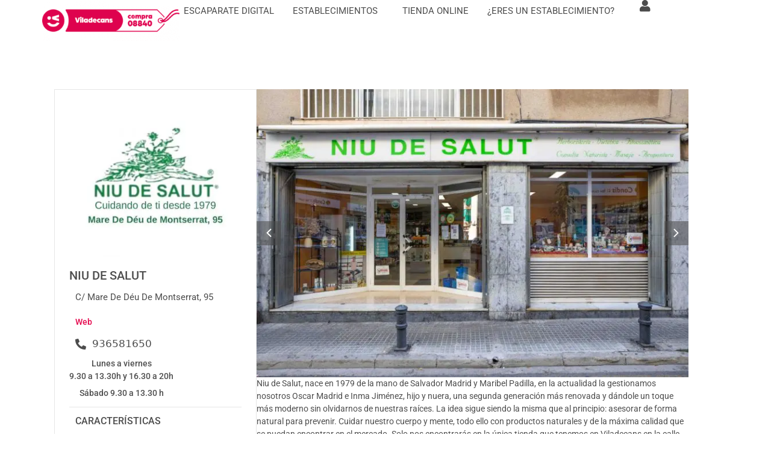

--- FILE ---
content_type: text/html; charset=UTF-8
request_url: https://compra08840.com/es/comercios/niu-de-salut/
body_size: 43890
content:

<!DOCTYPE html>
<html dir="ltr" lang="es-ES" prefix="og: https://ogp.me/ns#">
<head>
	<meta charset="UTF-8">
	<!-- Manifest added by SuperPWA - Progressive Web Apps Plugin For WordPress -->
<link rel="manifest" href="/superpwa-manifest.json">
<meta name="theme-color" content="#e5094e">
<!-- / SuperPWA.com -->
<title>Niu de Salut - Compra08840</title>
<link rel="alternate" hreflang="ca" href="https://compra08840.com/comercios/niu-de-salut-mare-de-deu-de-montserrat/" />
<link rel="alternate" hreflang="es" href="https://compra08840.com/es/comercios/niu-de-salut/" />
<link rel="alternate" hreflang="x-default" href="https://compra08840.com/comercios/niu-de-salut-mare-de-deu-de-montserrat/" />

		<!-- All in One SEO 4.8.3.2 - aioseo.com -->
	<meta name="robots" content="max-image-preview:large" />
	<meta name="author" content="Niu de Salut Mare de Déu de Montserrat"/>
	<link rel="canonical" href="https://compra08840.com/es/comercios/niu-de-salut/" />
	<meta name="generator" content="All in One SEO (AIOSEO) 4.8.3.2" />
		<meta property="og:locale" content="es_ES" />
		<meta property="og:site_name" content="Compra08840" />
		<meta property="og:type" content="article" />
		<meta property="og:title" content="Niu de Salut - Compra08840" />
		<meta property="og:url" content="https://compra08840.com/es/comercios/niu-de-salut/" />
		<meta property="og:image" content="https://compra08840.com/wp-content/uploads/2023/01/compra.jpg" />
		<meta property="og:image:secure_url" content="https://compra08840.com/wp-content/uploads/2023/01/compra.jpg" />
		<meta property="og:image:width" content="500" />
		<meta property="og:image:height" content="500" />
		<meta property="article:published_time" content="2022-10-25T15:08:19+00:00" />
		<meta property="article:modified_time" content="2023-03-02T14:04:42+00:00" />
		<meta property="article:publisher" content="https://www.facebook.com/profile.php?id=100083382427103" />
		<meta name="twitter:card" content="summary_large_image" />
		<meta name="twitter:title" content="Niu de Salut - Compra08840" />
		<meta name="twitter:image" content="https://compra08840.com/wp-content/uploads/2023/01/compra.jpg" />
		<meta name="twitter:label1" content="Escrito por" />
		<meta name="twitter:data1" content="Niu de Salut Mare de Déu de Montserrat" />
		<script type="application/ld+json" class="aioseo-schema">
			{"@context":"https:\/\/schema.org","@graph":[{"@type":"BreadcrumbList","@id":"https:\/\/compra08840.com\/es\/comercios\/niu-de-salut\/#breadcrumblist","itemListElement":[{"@type":"ListItem","@id":"https:\/\/compra08840.com\/es\/#listItem","position":1,"name":"Home","item":"https:\/\/compra08840.com\/es\/","nextItem":{"@type":"ListItem","@id":"https:\/\/compra08840.com\/es\/comercios\/#listItem","name":"Comercios"}},{"@type":"ListItem","@id":"https:\/\/compra08840.com\/es\/comercios\/#listItem","position":2,"name":"Comercios","item":"https:\/\/compra08840.com\/es\/comercios\/","nextItem":{"@type":"ListItem","@id":"https:\/\/compra08840.com\/es\/tipus-de-pagament\/bizum-es\/#listItem","name":"Bizum"},"previousItem":{"@type":"ListItem","@id":"https:\/\/compra08840.com\/es\/#listItem","name":"Home"}},{"@type":"ListItem","@id":"https:\/\/compra08840.com\/es\/tipus-de-pagament\/bizum-es\/#listItem","position":3,"name":"Bizum","item":"https:\/\/compra08840.com\/es\/tipus-de-pagament\/bizum-es\/","nextItem":{"@type":"ListItem","@id":"https:\/\/compra08840.com\/es\/comercios\/niu-de-salut\/#listItem","name":"Niu de Salut"},"previousItem":{"@type":"ListItem","@id":"https:\/\/compra08840.com\/es\/comercios\/#listItem","name":"Comercios"}},{"@type":"ListItem","@id":"https:\/\/compra08840.com\/es\/comercios\/niu-de-salut\/#listItem","position":4,"name":"Niu de Salut","previousItem":{"@type":"ListItem","@id":"https:\/\/compra08840.com\/es\/tipus-de-pagament\/bizum-es\/#listItem","name":"Bizum"}}]},{"@type":"Organization","@id":"https:\/\/compra08840.com\/es\/#organization","name":"Compra 08840","url":"https:\/\/compra08840.com\/es\/","telephone":"+34610395417","logo":{"@type":"ImageObject","url":"https:\/\/compra08840.com\/wp-content\/uploads\/2023\/01\/Logotipo-compra-08840-1.png","@id":"https:\/\/compra08840.com\/es\/comercios\/niu-de-salut\/#organizationLogo","width":510,"height":152},"image":{"@id":"https:\/\/compra08840.com\/es\/comercios\/niu-de-salut\/#organizationLogo"},"sameAs":["https:\/\/www.facebook.com\/profile.php?id=100083382427103","https:\/\/www.instagram.com\/compra08840\/"]},{"@type":"Person","@id":"https:\/\/compra08840.com\/es\/author\/niu-salut-mare-deu-montserrat\/#author","url":"https:\/\/compra08840.com\/es\/author\/niu-salut-mare-deu-montserrat\/","name":"Niu de Salut Mare de D\u00e9u de Montserrat","image":{"@type":"ImageObject","@id":"https:\/\/compra08840.com\/es\/comercios\/niu-de-salut\/#authorImage","url":"https:\/\/compra08840.com\/wp-content\/uploads\/2022\/10\/cropped-niu-salut-logo-1.jpg","width":96,"height":96,"caption":"Niu de Salut Mare de D\u00e9u de Montserrat"}},{"@type":"WebPage","@id":"https:\/\/compra08840.com\/es\/comercios\/niu-de-salut\/#webpage","url":"https:\/\/compra08840.com\/es\/comercios\/niu-de-salut\/","name":"Niu de Salut - Compra08840","inLanguage":"es-ES","isPartOf":{"@id":"https:\/\/compra08840.com\/es\/#website"},"breadcrumb":{"@id":"https:\/\/compra08840.com\/es\/comercios\/niu-de-salut\/#breadcrumblist"},"author":{"@id":"https:\/\/compra08840.com\/es\/author\/niu-salut-mare-deu-montserrat\/#author"},"creator":{"@id":"https:\/\/compra08840.com\/es\/author\/niu-salut-mare-deu-montserrat\/#author"},"datePublished":"2022-10-25T17:08:19+02:00","dateModified":"2023-03-02T15:04:42+01:00"},{"@type":"WebSite","@id":"https:\/\/compra08840.com\/es\/#website","url":"https:\/\/compra08840.com\/es\/","name":"Compra08840","inLanguage":"es-ES","publisher":{"@id":"https:\/\/compra08840.com\/es\/#organization"}}]}
		</script>
		<!-- All in One SEO -->

<meta name="viewport" content="width=device-width, initial-scale=1"><script>window._wca = window._wca || [];</script>
<link rel='dns-prefetch' href='//stats.wp.com' />
<link rel='preconnect' href='//c0.wp.com' />
<link rel="alternate" type="application/rss+xml" title="Compra08840 &raquo; Feed" href="https://compra08840.com/es/feed/" />
<link rel="alternate" type="application/rss+xml" title="Compra08840 &raquo; Feed de los comentarios" href="https://compra08840.com/es/comments/feed/" />
<link rel="alternate" title="oEmbed (JSON)" type="application/json+oembed" href="https://compra08840.com/es/wp-json/oembed/1.0/embed?url=https%3A%2F%2Fcompra08840.com%2Fes%2Fcomercios%2Fniu-de-salut%2F" />
<link rel="alternate" title="oEmbed (XML)" type="text/xml+oembed" href="https://compra08840.com/es/wp-json/oembed/1.0/embed?url=https%3A%2F%2Fcompra08840.com%2Fes%2Fcomercios%2Fniu-de-salut%2F&#038;format=xml" />
		<!-- This site uses the Google Analytics by MonsterInsights plugin v9.6.0 - Using Analytics tracking - https://www.monsterinsights.com/ -->
							<script src="//www.googletagmanager.com/gtag/js?id=G-5Z8HQFW3Y6"  data-cfasync="false" data-wpfc-render="false" async></script>
			<script data-cfasync="false" data-wpfc-render="false">
				var mi_version = '9.6.0';
				var mi_track_user = true;
				var mi_no_track_reason = '';
								var MonsterInsightsDefaultLocations = {"page_location":"https:\/\/compra08840.com\/es\/comercios\/niu-de-salut\/"};
								if ( typeof MonsterInsightsPrivacyGuardFilter === 'function' ) {
					var MonsterInsightsLocations = (typeof MonsterInsightsExcludeQuery === 'object') ? MonsterInsightsPrivacyGuardFilter( MonsterInsightsExcludeQuery ) : MonsterInsightsPrivacyGuardFilter( MonsterInsightsDefaultLocations );
				} else {
					var MonsterInsightsLocations = (typeof MonsterInsightsExcludeQuery === 'object') ? MonsterInsightsExcludeQuery : MonsterInsightsDefaultLocations;
				}

								var disableStrs = [
										'ga-disable-G-5Z8HQFW3Y6',
									];

				/* Function to detect opted out users */
				function __gtagTrackerIsOptedOut() {
					for (var index = 0; index < disableStrs.length; index++) {
						if (document.cookie.indexOf(disableStrs[index] + '=true') > -1) {
							return true;
						}
					}

					return false;
				}

				/* Disable tracking if the opt-out cookie exists. */
				if (__gtagTrackerIsOptedOut()) {
					for (var index = 0; index < disableStrs.length; index++) {
						window[disableStrs[index]] = true;
					}
				}

				/* Opt-out function */
				function __gtagTrackerOptout() {
					for (var index = 0; index < disableStrs.length; index++) {
						document.cookie = disableStrs[index] + '=true; expires=Thu, 31 Dec 2099 23:59:59 UTC; path=/';
						window[disableStrs[index]] = true;
					}
				}

				if ('undefined' === typeof gaOptout) {
					function gaOptout() {
						__gtagTrackerOptout();
					}
				}
								window.dataLayer = window.dataLayer || [];

				window.MonsterInsightsDualTracker = {
					helpers: {},
					trackers: {},
				};
				if (mi_track_user) {
					function __gtagDataLayer() {
						dataLayer.push(arguments);
					}

					function __gtagTracker(type, name, parameters) {
						if (!parameters) {
							parameters = {};
						}

						if (parameters.send_to) {
							__gtagDataLayer.apply(null, arguments);
							return;
						}

						if (type === 'event') {
														parameters.send_to = monsterinsights_frontend.v4_id;
							var hookName = name;
							if (typeof parameters['event_category'] !== 'undefined') {
								hookName = parameters['event_category'] + ':' + name;
							}

							if (typeof MonsterInsightsDualTracker.trackers[hookName] !== 'undefined') {
								MonsterInsightsDualTracker.trackers[hookName](parameters);
							} else {
								__gtagDataLayer('event', name, parameters);
							}
							
						} else {
							__gtagDataLayer.apply(null, arguments);
						}
					}

					__gtagTracker('js', new Date());
					__gtagTracker('set', {
						'developer_id.dZGIzZG': true,
											});
					if ( MonsterInsightsLocations.page_location ) {
						__gtagTracker('set', MonsterInsightsLocations);
					}
										__gtagTracker('config', 'G-5Z8HQFW3Y6', {"forceSSL":"true","anonymize_ip":"true","link_attribution":"true"} );
															window.gtag = __gtagTracker;										(function () {
						/* https://developers.google.com/analytics/devguides/collection/analyticsjs/ */
						/* ga and __gaTracker compatibility shim. */
						var noopfn = function () {
							return null;
						};
						var newtracker = function () {
							return new Tracker();
						};
						var Tracker = function () {
							return null;
						};
						var p = Tracker.prototype;
						p.get = noopfn;
						p.set = noopfn;
						p.send = function () {
							var args = Array.prototype.slice.call(arguments);
							args.unshift('send');
							__gaTracker.apply(null, args);
						};
						var __gaTracker = function () {
							var len = arguments.length;
							if (len === 0) {
								return;
							}
							var f = arguments[len - 1];
							if (typeof f !== 'object' || f === null || typeof f.hitCallback !== 'function') {
								if ('send' === arguments[0]) {
									var hitConverted, hitObject = false, action;
									if ('event' === arguments[1]) {
										if ('undefined' !== typeof arguments[3]) {
											hitObject = {
												'eventAction': arguments[3],
												'eventCategory': arguments[2],
												'eventLabel': arguments[4],
												'value': arguments[5] ? arguments[5] : 1,
											}
										}
									}
									if ('pageview' === arguments[1]) {
										if ('undefined' !== typeof arguments[2]) {
											hitObject = {
												'eventAction': 'page_view',
												'page_path': arguments[2],
											}
										}
									}
									if (typeof arguments[2] === 'object') {
										hitObject = arguments[2];
									}
									if (typeof arguments[5] === 'object') {
										Object.assign(hitObject, arguments[5]);
									}
									if ('undefined' !== typeof arguments[1].hitType) {
										hitObject = arguments[1];
										if ('pageview' === hitObject.hitType) {
											hitObject.eventAction = 'page_view';
										}
									}
									if (hitObject) {
										action = 'timing' === arguments[1].hitType ? 'timing_complete' : hitObject.eventAction;
										hitConverted = mapArgs(hitObject);
										__gtagTracker('event', action, hitConverted);
									}
								}
								return;
							}

							function mapArgs(args) {
								var arg, hit = {};
								var gaMap = {
									'eventCategory': 'event_category',
									'eventAction': 'event_action',
									'eventLabel': 'event_label',
									'eventValue': 'event_value',
									'nonInteraction': 'non_interaction',
									'timingCategory': 'event_category',
									'timingVar': 'name',
									'timingValue': 'value',
									'timingLabel': 'event_label',
									'page': 'page_path',
									'location': 'page_location',
									'title': 'page_title',
									'referrer' : 'page_referrer',
								};
								for (arg in args) {
																		if (!(!args.hasOwnProperty(arg) || !gaMap.hasOwnProperty(arg))) {
										hit[gaMap[arg]] = args[arg];
									} else {
										hit[arg] = args[arg];
									}
								}
								return hit;
							}

							try {
								f.hitCallback();
							} catch (ex) {
							}
						};
						__gaTracker.create = newtracker;
						__gaTracker.getByName = newtracker;
						__gaTracker.getAll = function () {
							return [];
						};
						__gaTracker.remove = noopfn;
						__gaTracker.loaded = true;
						window['__gaTracker'] = __gaTracker;
					})();
									} else {
										console.log("");
					(function () {
						function __gtagTracker() {
							return null;
						}

						window['__gtagTracker'] = __gtagTracker;
						window['gtag'] = __gtagTracker;
					})();
									}
			</script>
				<!-- / Google Analytics by MonsterInsights -->
		<style id='wp-img-auto-sizes-contain-inline-css'>
img:is([sizes=auto i],[sizes^="auto," i]){contain-intrinsic-size:3000px 1500px}
/*# sourceURL=wp-img-auto-sizes-contain-inline-css */
</style>
<link rel='stylesheet' id='dashicons-css' href='https://c0.wp.com/c/6.9/wp-includes/css/dashicons.css' media='all' />
<link rel='stylesheet' id='dokan-shipping-block-checkout-support-css' href='https://compra08840.com/wp-content/plugins/dokan-pro/assets/blocks/shipping/index.css?ver=76165ad0a2006593d11c' media='all' />
<link rel='stylesheet' id='menu-icons-extra-css' href='https://compra08840.com/wp-content/plugins/menu-icons/css/extra.css?ver=0.13.18' media='all' />
<style id='wp-emoji-styles-inline-css'>

	img.wp-smiley, img.emoji {
		display: inline !important;
		border: none !important;
		box-shadow: none !important;
		height: 1em !important;
		width: 1em !important;
		margin: 0 0.07em !important;
		vertical-align: -0.1em !important;
		background: none !important;
		padding: 0 !important;
	}
/*# sourceURL=wp-emoji-styles-inline-css */
</style>
<link rel='stylesheet' id='wp-block-library-css' href='https://c0.wp.com/c/6.9/wp-includes/css/dist/block-library/style.css' media='all' />
<link rel='stylesheet' id='wc-blocks-style-css' href='https://c0.wp.com/p/woocommerce/9.9.6/assets/client/blocks/wc-blocks.css' media='all' />
<style id='global-styles-inline-css'>
:root{--wp--preset--aspect-ratio--square: 1;--wp--preset--aspect-ratio--4-3: 4/3;--wp--preset--aspect-ratio--3-4: 3/4;--wp--preset--aspect-ratio--3-2: 3/2;--wp--preset--aspect-ratio--2-3: 2/3;--wp--preset--aspect-ratio--16-9: 16/9;--wp--preset--aspect-ratio--9-16: 9/16;--wp--preset--color--black: #000000;--wp--preset--color--cyan-bluish-gray: #abb8c3;--wp--preset--color--white: #ffffff;--wp--preset--color--pale-pink: #f78da7;--wp--preset--color--vivid-red: #cf2e2e;--wp--preset--color--luminous-vivid-orange: #ff6900;--wp--preset--color--luminous-vivid-amber: #fcb900;--wp--preset--color--light-green-cyan: #7bdcb5;--wp--preset--color--vivid-green-cyan: #00d084;--wp--preset--color--pale-cyan-blue: #8ed1fc;--wp--preset--color--vivid-cyan-blue: #0693e3;--wp--preset--color--vivid-purple: #9b51e0;--wp--preset--color--contrast: var(--contrast);--wp--preset--color--contrast-2: var(--contrast-2);--wp--preset--color--contrast-3: var(--contrast-3);--wp--preset--color--base: var(--base);--wp--preset--color--base-2: var(--base-2);--wp--preset--color--base-3: var(--base-3);--wp--preset--color--accent: var(--accent);--wp--preset--gradient--vivid-cyan-blue-to-vivid-purple: linear-gradient(135deg,rgb(6,147,227) 0%,rgb(155,81,224) 100%);--wp--preset--gradient--light-green-cyan-to-vivid-green-cyan: linear-gradient(135deg,rgb(122,220,180) 0%,rgb(0,208,130) 100%);--wp--preset--gradient--luminous-vivid-amber-to-luminous-vivid-orange: linear-gradient(135deg,rgb(252,185,0) 0%,rgb(255,105,0) 100%);--wp--preset--gradient--luminous-vivid-orange-to-vivid-red: linear-gradient(135deg,rgb(255,105,0) 0%,rgb(207,46,46) 100%);--wp--preset--gradient--very-light-gray-to-cyan-bluish-gray: linear-gradient(135deg,rgb(238,238,238) 0%,rgb(169,184,195) 100%);--wp--preset--gradient--cool-to-warm-spectrum: linear-gradient(135deg,rgb(74,234,220) 0%,rgb(151,120,209) 20%,rgb(207,42,186) 40%,rgb(238,44,130) 60%,rgb(251,105,98) 80%,rgb(254,248,76) 100%);--wp--preset--gradient--blush-light-purple: linear-gradient(135deg,rgb(255,206,236) 0%,rgb(152,150,240) 100%);--wp--preset--gradient--blush-bordeaux: linear-gradient(135deg,rgb(254,205,165) 0%,rgb(254,45,45) 50%,rgb(107,0,62) 100%);--wp--preset--gradient--luminous-dusk: linear-gradient(135deg,rgb(255,203,112) 0%,rgb(199,81,192) 50%,rgb(65,88,208) 100%);--wp--preset--gradient--pale-ocean: linear-gradient(135deg,rgb(255,245,203) 0%,rgb(182,227,212) 50%,rgb(51,167,181) 100%);--wp--preset--gradient--electric-grass: linear-gradient(135deg,rgb(202,248,128) 0%,rgb(113,206,126) 100%);--wp--preset--gradient--midnight: linear-gradient(135deg,rgb(2,3,129) 0%,rgb(40,116,252) 100%);--wp--preset--font-size--small: 13px;--wp--preset--font-size--medium: 20px;--wp--preset--font-size--large: 36px;--wp--preset--font-size--x-large: 42px;--wp--preset--spacing--20: 0.44rem;--wp--preset--spacing--30: 0.67rem;--wp--preset--spacing--40: 1rem;--wp--preset--spacing--50: 1.5rem;--wp--preset--spacing--60: 2.25rem;--wp--preset--spacing--70: 3.38rem;--wp--preset--spacing--80: 5.06rem;--wp--preset--shadow--natural: 6px 6px 9px rgba(0, 0, 0, 0.2);--wp--preset--shadow--deep: 12px 12px 50px rgba(0, 0, 0, 0.4);--wp--preset--shadow--sharp: 6px 6px 0px rgba(0, 0, 0, 0.2);--wp--preset--shadow--outlined: 6px 6px 0px -3px rgb(255, 255, 255), 6px 6px rgb(0, 0, 0);--wp--preset--shadow--crisp: 6px 6px 0px rgb(0, 0, 0);}:where(.is-layout-flex){gap: 0.5em;}:where(.is-layout-grid){gap: 0.5em;}body .is-layout-flex{display: flex;}.is-layout-flex{flex-wrap: wrap;align-items: center;}.is-layout-flex > :is(*, div){margin: 0;}body .is-layout-grid{display: grid;}.is-layout-grid > :is(*, div){margin: 0;}:where(.wp-block-columns.is-layout-flex){gap: 2em;}:where(.wp-block-columns.is-layout-grid){gap: 2em;}:where(.wp-block-post-template.is-layout-flex){gap: 1.25em;}:where(.wp-block-post-template.is-layout-grid){gap: 1.25em;}.has-black-color{color: var(--wp--preset--color--black) !important;}.has-cyan-bluish-gray-color{color: var(--wp--preset--color--cyan-bluish-gray) !important;}.has-white-color{color: var(--wp--preset--color--white) !important;}.has-pale-pink-color{color: var(--wp--preset--color--pale-pink) !important;}.has-vivid-red-color{color: var(--wp--preset--color--vivid-red) !important;}.has-luminous-vivid-orange-color{color: var(--wp--preset--color--luminous-vivid-orange) !important;}.has-luminous-vivid-amber-color{color: var(--wp--preset--color--luminous-vivid-amber) !important;}.has-light-green-cyan-color{color: var(--wp--preset--color--light-green-cyan) !important;}.has-vivid-green-cyan-color{color: var(--wp--preset--color--vivid-green-cyan) !important;}.has-pale-cyan-blue-color{color: var(--wp--preset--color--pale-cyan-blue) !important;}.has-vivid-cyan-blue-color{color: var(--wp--preset--color--vivid-cyan-blue) !important;}.has-vivid-purple-color{color: var(--wp--preset--color--vivid-purple) !important;}.has-black-background-color{background-color: var(--wp--preset--color--black) !important;}.has-cyan-bluish-gray-background-color{background-color: var(--wp--preset--color--cyan-bluish-gray) !important;}.has-white-background-color{background-color: var(--wp--preset--color--white) !important;}.has-pale-pink-background-color{background-color: var(--wp--preset--color--pale-pink) !important;}.has-vivid-red-background-color{background-color: var(--wp--preset--color--vivid-red) !important;}.has-luminous-vivid-orange-background-color{background-color: var(--wp--preset--color--luminous-vivid-orange) !important;}.has-luminous-vivid-amber-background-color{background-color: var(--wp--preset--color--luminous-vivid-amber) !important;}.has-light-green-cyan-background-color{background-color: var(--wp--preset--color--light-green-cyan) !important;}.has-vivid-green-cyan-background-color{background-color: var(--wp--preset--color--vivid-green-cyan) !important;}.has-pale-cyan-blue-background-color{background-color: var(--wp--preset--color--pale-cyan-blue) !important;}.has-vivid-cyan-blue-background-color{background-color: var(--wp--preset--color--vivid-cyan-blue) !important;}.has-vivid-purple-background-color{background-color: var(--wp--preset--color--vivid-purple) !important;}.has-black-border-color{border-color: var(--wp--preset--color--black) !important;}.has-cyan-bluish-gray-border-color{border-color: var(--wp--preset--color--cyan-bluish-gray) !important;}.has-white-border-color{border-color: var(--wp--preset--color--white) !important;}.has-pale-pink-border-color{border-color: var(--wp--preset--color--pale-pink) !important;}.has-vivid-red-border-color{border-color: var(--wp--preset--color--vivid-red) !important;}.has-luminous-vivid-orange-border-color{border-color: var(--wp--preset--color--luminous-vivid-orange) !important;}.has-luminous-vivid-amber-border-color{border-color: var(--wp--preset--color--luminous-vivid-amber) !important;}.has-light-green-cyan-border-color{border-color: var(--wp--preset--color--light-green-cyan) !important;}.has-vivid-green-cyan-border-color{border-color: var(--wp--preset--color--vivid-green-cyan) !important;}.has-pale-cyan-blue-border-color{border-color: var(--wp--preset--color--pale-cyan-blue) !important;}.has-vivid-cyan-blue-border-color{border-color: var(--wp--preset--color--vivid-cyan-blue) !important;}.has-vivid-purple-border-color{border-color: var(--wp--preset--color--vivid-purple) !important;}.has-vivid-cyan-blue-to-vivid-purple-gradient-background{background: var(--wp--preset--gradient--vivid-cyan-blue-to-vivid-purple) !important;}.has-light-green-cyan-to-vivid-green-cyan-gradient-background{background: var(--wp--preset--gradient--light-green-cyan-to-vivid-green-cyan) !important;}.has-luminous-vivid-amber-to-luminous-vivid-orange-gradient-background{background: var(--wp--preset--gradient--luminous-vivid-amber-to-luminous-vivid-orange) !important;}.has-luminous-vivid-orange-to-vivid-red-gradient-background{background: var(--wp--preset--gradient--luminous-vivid-orange-to-vivid-red) !important;}.has-very-light-gray-to-cyan-bluish-gray-gradient-background{background: var(--wp--preset--gradient--very-light-gray-to-cyan-bluish-gray) !important;}.has-cool-to-warm-spectrum-gradient-background{background: var(--wp--preset--gradient--cool-to-warm-spectrum) !important;}.has-blush-light-purple-gradient-background{background: var(--wp--preset--gradient--blush-light-purple) !important;}.has-blush-bordeaux-gradient-background{background: var(--wp--preset--gradient--blush-bordeaux) !important;}.has-luminous-dusk-gradient-background{background: var(--wp--preset--gradient--luminous-dusk) !important;}.has-pale-ocean-gradient-background{background: var(--wp--preset--gradient--pale-ocean) !important;}.has-electric-grass-gradient-background{background: var(--wp--preset--gradient--electric-grass) !important;}.has-midnight-gradient-background{background: var(--wp--preset--gradient--midnight) !important;}.has-small-font-size{font-size: var(--wp--preset--font-size--small) !important;}.has-medium-font-size{font-size: var(--wp--preset--font-size--medium) !important;}.has-large-font-size{font-size: var(--wp--preset--font-size--large) !important;}.has-x-large-font-size{font-size: var(--wp--preset--font-size--x-large) !important;}
/*# sourceURL=global-styles-inline-css */
</style>
<style id='core-block-supports-inline-css'>
/**
 * Core styles: block-supports
 */

/*# sourceURL=core-block-supports-inline-css */
</style>

<style id='classic-theme-styles-inline-css'>
/**
 * These rules are needed for backwards compatibility.
 * They should match the button element rules in the base theme.json file.
 */
.wp-block-button__link {
	color: #ffffff;
	background-color: #32373c;
	border-radius: 9999px; /* 100% causes an oval, but any explicit but really high value retains the pill shape. */

	/* This needs a low specificity so it won't override the rules from the button element if defined in theme.json. */
	box-shadow: none;
	text-decoration: none;

	/* The extra 2px are added to size solids the same as the outline versions.*/
	padding: calc(0.667em + 2px) calc(1.333em + 2px);

	font-size: 1.125em;
}

.wp-block-file__button {
	background: #32373c;
	color: #ffffff;
	text-decoration: none;
}

/*# sourceURL=/wp-includes/css/classic-themes.css */
</style>
<link rel='stylesheet' id='jet-engine-frontend-css' href='https://compra08840.com/wp-content/plugins/jet-engine/assets/css/frontend.css?ver=3.7.1' media='all' />
<link rel='stylesheet' id='moneda-vilawatt-gateway-css' href='https://compra08840.com/wp-content/plugins/ubiquat-moneda-plugin/public/css/moneda-vilawatt-gateway-public.css?ver=2.1.3' media='all' />
<link rel='stylesheet' id='cookie-notice-front-css' href='https://compra08840.com/wp-content/plugins/woocommerce-gdpr-cookies/admin/css/front.css?ver=1.1' media='all' />
<link rel='stylesheet' id='woocommerce-layout-css' href='https://c0.wp.com/p/woocommerce/9.9.6/assets/css/woocommerce-layout.css' media='all' />
<style id='woocommerce-layout-inline-css'>

	.infinite-scroll .woocommerce-pagination {
		display: none;
	}
/*# sourceURL=woocommerce-layout-inline-css */
</style>
<link rel='stylesheet' id='woocommerce-smallscreen-css' href='https://c0.wp.com/p/woocommerce/9.9.6/assets/css/woocommerce-smallscreen.css' media='only screen and (max-width: 768px)' />
<link rel='stylesheet' id='woocommerce-general-css' href='https://c0.wp.com/p/woocommerce/9.9.6/assets/css/woocommerce.css' media='all' />
<style id='woocommerce-general-inline-css'>
.woocommerce .page-header-image-single {display: none;}.woocommerce .entry-content,.woocommerce .product .entry-summary {margin-top: 0;}.related.products {clear: both;}.checkout-subscribe-prompt.clear {visibility: visible;height: initial;width: initial;}@media (max-width:768px) {.woocommerce .woocommerce-ordering,.woocommerce-page .woocommerce-ordering {float: none;}.woocommerce .woocommerce-ordering select {max-width: 100%;}.woocommerce ul.products li.product,.woocommerce-page ul.products li.product,.woocommerce-page[class*=columns-] ul.products li.product,.woocommerce[class*=columns-] ul.products li.product {width: 100%;float: none;}}
/*# sourceURL=woocommerce-general-inline-css */
</style>
<style id='woocommerce-inline-inline-css'>
.woocommerce form .form-row .required { visibility: visible; }
/*# sourceURL=woocommerce-inline-inline-css */
</style>
<link rel='stylesheet' id='wpml-legacy-horizontal-list-0-css' href='https://compra08840.com/wp-content/plugins/sitepress-multilingual-cms/templates/language-switchers/legacy-list-horizontal/style.min.css?ver=1' media='all' />
<style id='wpml-legacy-horizontal-list-0-inline-css'>
.wpml-ls-statics-shortcode_actions a, .wpml-ls-statics-shortcode_actions .wpml-ls-sub-menu a, .wpml-ls-statics-shortcode_actions .wpml-ls-sub-menu a:link, .wpml-ls-statics-shortcode_actions li:not(.wpml-ls-current-language) .wpml-ls-link, .wpml-ls-statics-shortcode_actions li:not(.wpml-ls-current-language) .wpml-ls-link:link {color:#000000;}.wpml-ls-statics-shortcode_actions .wpml-ls-current-language > a {color:#dd3333;}
/*# sourceURL=wpml-legacy-horizontal-list-0-inline-css */
</style>
<link rel='stylesheet' id='acf-global-css' href='https://compra08840.com/wp-content/plugins/advanced-custom-fields/assets/build/css/acf-global.min.css?ver=6.4.2' media='all' />
<link rel='stylesheet' id='acf-input-css' href='https://compra08840.com/wp-content/plugins/advanced-custom-fields/assets/build/css/acf-input.min.css?ver=6.4.2' media='all' />
<link rel='stylesheet' id='jquery-ui-style-css' href='https://compra08840.com/wp-content/plugins/woocommerce-bookings/dist/css/jquery-ui-styles.css?ver=1.11.4-wc-bookings.1.15.68' media='all' />
<link rel='stylesheet' id='wc-bookings-styles-css' href='https://compra08840.com/wp-content/plugins/woocommerce-bookings/dist/css/frontend.css?ver=1.15.68' media='all' />
<link rel='stylesheet' id='brands-styles-css' href='https://c0.wp.com/p/woocommerce/9.9.6/assets/css/brands.css' media='all' />
<link rel='stylesheet' id='generate-style-css' href='https://compra08840.com/wp-content/themes/generatepress/assets/css/main.css?ver=3.2.4' media='all' />
<style id='generate-style-inline-css'>
body{background-color:var(--base-2);color:var(--contrast);}a{color:var(--accent);}a{text-decoration:underline;}.entry-title a, .site-branding a, a.button, .wp-block-button__link, .main-navigation a{text-decoration:none;}a:hover, a:focus, a:active{color:var(--contrast);}.wp-block-group__inner-container{max-width:1200px;margin-left:auto;margin-right:auto;}.generate-back-to-top{font-size:20px;border-radius:3px;position:fixed;bottom:30px;right:30px;line-height:40px;width:40px;text-align:center;z-index:10;transition:opacity 300ms ease-in-out;opacity:0.1;transform:translateY(1000px);}.generate-back-to-top__show{opacity:1;transform:translateY(0);}:root{--contrast:#222222;--contrast-2:#575760;--contrast-3:#b2b2be;--base:#f0f0f0;--base-2:#f7f8f9;--base-3:#ffffff;--accent:#1e73be;}.has-contrast-color{color:var(--contrast);}.has-contrast-background-color{background-color:var(--contrast);}.has-contrast-2-color{color:var(--contrast-2);}.has-contrast-2-background-color{background-color:var(--contrast-2);}.has-contrast-3-color{color:var(--contrast-3);}.has-contrast-3-background-color{background-color:var(--contrast-3);}.has-base-color{color:var(--base);}.has-base-background-color{background-color:var(--base);}.has-base-2-color{color:var(--base-2);}.has-base-2-background-color{background-color:var(--base-2);}.has-base-3-color{color:var(--base-3);}.has-base-3-background-color{background-color:var(--base-3);}.has-accent-color{color:var(--accent);}.has-accent-background-color{background-color:var(--accent);}.top-bar{background-color:#636363;color:#ffffff;}.top-bar a{color:#ffffff;}.top-bar a:hover{color:#303030;}.site-header{background-color:var(--base-3);}.main-title a,.main-title a:hover{color:var(--contrast);}.site-description{color:var(--contrast-2);}.mobile-menu-control-wrapper .menu-toggle,.mobile-menu-control-wrapper .menu-toggle:hover,.mobile-menu-control-wrapper .menu-toggle:focus,.has-inline-mobile-toggle #site-navigation.toggled{background-color:rgba(0, 0, 0, 0.02);}.main-navigation,.main-navigation ul ul{background-color:var(--base-3);}.main-navigation .main-nav ul li a, .main-navigation .menu-toggle, .main-navigation .menu-bar-items{color:var(--contrast);}.main-navigation .main-nav ul li:not([class*="current-menu-"]):hover > a, .main-navigation .main-nav ul li:not([class*="current-menu-"]):focus > a, .main-navigation .main-nav ul li.sfHover:not([class*="current-menu-"]) > a, .main-navigation .menu-bar-item:hover > a, .main-navigation .menu-bar-item.sfHover > a{color:var(--accent);}button.menu-toggle:hover,button.menu-toggle:focus{color:var(--contrast);}.main-navigation .main-nav ul li[class*="current-menu-"] > a{color:var(--accent);}.navigation-search input[type="search"],.navigation-search input[type="search"]:active, .navigation-search input[type="search"]:focus, .main-navigation .main-nav ul li.search-item.active > a, .main-navigation .menu-bar-items .search-item.active > a{color:var(--accent);}.main-navigation ul ul{background-color:var(--base);}.separate-containers .inside-article, .separate-containers .comments-area, .separate-containers .page-header, .one-container .container, .separate-containers .paging-navigation, .inside-page-header{background-color:var(--base-3);}.entry-title a{color:var(--contrast);}.entry-title a:hover{color:var(--contrast-2);}.entry-meta{color:var(--contrast-2);}.sidebar .widget{background-color:var(--base-3);}.footer-widgets{background-color:var(--base-3);}.site-info{background-color:var(--base-3);}input[type="text"],input[type="email"],input[type="url"],input[type="password"],input[type="search"],input[type="tel"],input[type="number"],textarea,select{color:var(--contrast);background-color:var(--base-2);border-color:var(--base);}input[type="text"]:focus,input[type="email"]:focus,input[type="url"]:focus,input[type="password"]:focus,input[type="search"]:focus,input[type="tel"]:focus,input[type="number"]:focus,textarea:focus,select:focus{color:var(--contrast);background-color:var(--base-2);border-color:var(--contrast-3);}button,html input[type="button"],input[type="reset"],input[type="submit"],a.button,a.wp-block-button__link:not(.has-background){color:#ffffff;background-color:#55555e;}button:hover,html input[type="button"]:hover,input[type="reset"]:hover,input[type="submit"]:hover,a.button:hover,button:focus,html input[type="button"]:focus,input[type="reset"]:focus,input[type="submit"]:focus,a.button:focus,a.wp-block-button__link:not(.has-background):active,a.wp-block-button__link:not(.has-background):focus,a.wp-block-button__link:not(.has-background):hover{color:#ffffff;background-color:#3f4047;}a.generate-back-to-top{background-color:rgba(0,0,0,0.34);color:var(--base-3);}a.generate-back-to-top:hover,a.generate-back-to-top:focus{background-color:rgba( 0,0,0,0.6 );color:var(--base-3);}@media (max-width:768px){.main-navigation .menu-bar-item:hover > a, .main-navigation .menu-bar-item.sfHover > a{background:none;color:var(--contrast);}}.nav-below-header .main-navigation .inside-navigation.grid-container, .nav-above-header .main-navigation .inside-navigation.grid-container{padding:0px 20px 0px 20px;}.site-main .wp-block-group__inner-container{padding:40px;}.separate-containers .paging-navigation{padding-top:20px;padding-bottom:20px;}.entry-content .alignwide, body:not(.no-sidebar) .entry-content .alignfull{margin-left:-40px;width:calc(100% + 80px);max-width:calc(100% + 80px);}.rtl .menu-item-has-children .dropdown-menu-toggle{padding-left:20px;}.rtl .main-navigation .main-nav ul li.menu-item-has-children > a{padding-right:20px;}@media (max-width:768px){.separate-containers .inside-article, .separate-containers .comments-area, .separate-containers .page-header, .separate-containers .paging-navigation, .one-container .site-content, .inside-page-header{padding:30px;}.site-main .wp-block-group__inner-container{padding:30px;}.inside-top-bar{padding-right:30px;padding-left:30px;}.inside-header{padding-right:30px;padding-left:30px;}.widget-area .widget{padding-top:30px;padding-right:30px;padding-bottom:30px;padding-left:30px;}.footer-widgets-container{padding-top:30px;padding-right:30px;padding-bottom:30px;padding-left:30px;}.inside-site-info{padding-right:30px;padding-left:30px;}.entry-content .alignwide, body:not(.no-sidebar) .entry-content .alignfull{margin-left:-30px;width:calc(100% + 60px);max-width:calc(100% + 60px);}.one-container .site-main .paging-navigation{margin-bottom:20px;}}/* End cached CSS */.is-right-sidebar{width:30%;}.is-left-sidebar{width:30%;}.site-content .content-area{width:70%;}@media (max-width:768px){.main-navigation .menu-toggle,.sidebar-nav-mobile:not(#sticky-placeholder){display:block;}.main-navigation ul,.gen-sidebar-nav,.main-navigation:not(.slideout-navigation):not(.toggled) .main-nav > ul,.has-inline-mobile-toggle #site-navigation .inside-navigation > *:not(.navigation-search):not(.main-nav){display:none;}.nav-align-right .inside-navigation,.nav-align-center .inside-navigation{justify-content:space-between;}.has-inline-mobile-toggle .mobile-menu-control-wrapper{display:flex;flex-wrap:wrap;}.has-inline-mobile-toggle .inside-header{flex-direction:row;text-align:left;flex-wrap:wrap;}.has-inline-mobile-toggle .header-widget,.has-inline-mobile-toggle #site-navigation{flex-basis:100%;}.nav-float-left .has-inline-mobile-toggle #site-navigation{order:10;}}
.elementor-template-full-width .site-content{display:block;}
/*# sourceURL=generate-style-inline-css */
</style>
<link rel='stylesheet' id='elementor-frontend-css' href='https://compra08840.com/wp-content/plugins/elementor/assets/css/frontend.css?ver=3.29.2' media='all' />
<style id='elementor-frontend-inline-css'>
.elementor-kit-5{--e-global-color-primary:#E5094E;--e-global-color-secondary:#4D4D4D;--e-global-color-text:#4D4D4D;--e-global-color-accent:#FFFFFF;--e-global-color-a5b6663:#E5094E14;--e-global-typography-primary-font-family:"Roboto";--e-global-typography-primary-font-weight:600;--e-global-typography-secondary-font-family:"Roboto Slab";--e-global-typography-secondary-font-weight:400;--e-global-typography-text-font-family:"Roboto";--e-global-typography-text-font-size:15px;--e-global-typography-text-font-weight:400;--e-global-typography-accent-font-family:"Roboto";--e-global-typography-accent-font-weight:500;--e-global-typography-f5820b7-font-family:"Roboto";--e-global-typography-f5820b7-font-size:21px;--e-global-typography-f5820b7-font-weight:700;--e-global-typography-f5820b7-text-transform:uppercase;--e-global-typography-f5820b7-font-style:normal;--e-global-typography-b6fff33-font-family:"Roboto";--e-global-typography-b6fff33-font-size:14px;--e-global-typography-b6fff33-font-weight:700;--e-global-typography-7448437-font-family:"Roboto";--e-global-typography-7448437-font-size:14px;--e-global-typography-7448437-font-weight:300;--e-global-typography-679868f-font-family:"Roboto";--e-global-typography-679868f-font-size:16px;--e-global-typography-679868f-font-weight:500;--e-global-typography-679868f-text-transform:uppercase;--e-global-typography-e3722f4-font-family:"Roboto";--e-global-typography-e3722f4-font-size:13px;--e-global-typography-e3722f4-font-weight:400;--e-global-typography-e3722f4-text-transform:uppercase;background-color:#FFFFFF;color:var( --e-global-color-secondary );font-size:17px;font-weight:400;}.elementor-kit-5 button,.elementor-kit-5 input[type="button"],.elementor-kit-5 input[type="submit"],.elementor-kit-5 .elementor-button{background-color:var( --e-global-color-primary );color:var( --e-global-color-accent );}.elementor-kit-5 button:hover,.elementor-kit-5 button:focus,.elementor-kit-5 input[type="button"]:hover,.elementor-kit-5 input[type="button"]:focus,.elementor-kit-5 input[type="submit"]:hover,.elementor-kit-5 input[type="submit"]:focus,.elementor-kit-5 .elementor-button:hover,.elementor-kit-5 .elementor-button:focus{background-color:var( --e-global-color-secondary );color:var( --e-global-color-accent );}.elementor-kit-5 e-page-transition{background-color:#FFBC7D;}.elementor-kit-5 p{margin-bottom:7px;}.elementor-kit-5 a{color:var( --e-global-color-primary );}.elementor-kit-5 a:hover{color:var( --e-global-color-secondary );}.elementor-kit-5 h1{color:var( --e-global-color-secondary );font-size:35px;}.elementor-kit-5 h2{color:var( --e-global-color-secondary );font-weight:300;}.elementor-kit-5 h3{color:var( --e-global-color-secondary );font-size:32px;}.elementor-section.elementor-section-boxed > .elementor-container{max-width:1140px;}.e-con{--container-max-width:1140px;}.elementor-widget:not(:last-child){margin-block-end:20px;}.elementor-element{--widgets-spacing:20px 20px;--widgets-spacing-row:20px;--widgets-spacing-column:20px;}{}h1.entry-title{display:var(--page-title-display);}@media(max-width:1024px){.elementor-section.elementor-section-boxed > .elementor-container{max-width:1024px;}.e-con{--container-max-width:1024px;}}@media(max-width:767px){.elementor-section.elementor-section-boxed > .elementor-container{max-width:767px;}.e-con{--container-max-width:767px;}}/* Start custom CSS */@media only screen and (max-width: 768px) {
  .site-content {
    display: flex;
    flex-direction: column;
    align-items: center;
  }
   .site-content > * {
    max-width: 100%;
  }
}/* End custom CSS */
.elementor-9892 .elementor-element.elementor-element-94343cc{--display:flex;--flex-direction:row;--container-widget-width:calc( ( 1 - var( --container-widget-flex-grow ) ) * 100% );--container-widget-height:100%;--container-widget-flex-grow:1;--container-widget-align-self:stretch;--flex-wrap-mobile:wrap;--align-items:stretch;--gap:0px 0px;--row-gap:0px;--column-gap:0px;--padding-top:0px;--padding-bottom:0px;--padding-left:14px;--padding-right:15px;--z-index:98;}.elementor-9892 .elementor-element.elementor-element-94343cc:not(.elementor-motion-effects-element-type-background), .elementor-9892 .elementor-element.elementor-element-94343cc > .elementor-motion-effects-container > .elementor-motion-effects-layer{background-color:#FFFFFF;}.elementor-9892 .elementor-element.elementor-element-40ab48e{--display:flex;--justify-content:flex-start;--gap:0px 0px;--row-gap:0px;--column-gap:0px;--padding-top:0px;--padding-bottom:0px;--padding-left:0px;--padding-right:0px;}.elementor-9892 .elementor-element.elementor-element-40ab48e.e-con{--flex-grow:0;--flex-shrink:0;}.elementor-9892 .elementor-element.elementor-element-965e648{text-align:left;}.elementor-9892 .elementor-element.elementor-element-965e648 img{width:100%;max-width:100%;}.elementor-9892 .elementor-element.elementor-element-efd31bb{--display:flex;--flex-direction:row;--container-widget-width:calc( ( 1 - var( --container-widget-flex-grow ) ) * 100% );--container-widget-height:100%;--container-widget-flex-grow:1;--container-widget-align-self:stretch;--flex-wrap-mobile:wrap;--justify-content:flex-end;--align-items:center;--gap:5px 5px;--row-gap:5px;--column-gap:5px;--padding-top:0px;--padding-bottom:0px;--padding-left:0px;--padding-right:0px;}.elementor-9892 .elementor-element.elementor-element-efd31bb.e-con{--flex-grow:0;--flex-shrink:0;}.elementor-9892 .elementor-element.elementor-element-75d53b5{width:auto;max-width:auto;--e-nav-menu-horizontal-menu-item-margin:calc( 17px / 2 );}.elementor-9892 .elementor-element.elementor-element-75d53b5 > .elementor-widget-container{margin:0px 14px 0px 0px;}.elementor-9892 .elementor-element.elementor-element-75d53b5 .elementor-menu-toggle{margin-left:auto;background-color:var( --e-global-color-primary );}.elementor-9892 .elementor-element.elementor-element-75d53b5 .elementor-nav-menu .elementor-item{font-family:"Roboto", Sans-serif;font-size:15px;font-weight:400;text-transform:uppercase;}.elementor-9892 .elementor-element.elementor-element-75d53b5 .elementor-nav-menu--main .elementor-item{color:var( --e-global-color-text );fill:var( --e-global-color-text );padding-left:7px;padding-right:7px;padding-top:8px;padding-bottom:8px;}.elementor-9892 .elementor-element.elementor-element-75d53b5 .elementor-nav-menu--main .elementor-item:hover,
					.elementor-9892 .elementor-element.elementor-element-75d53b5 .elementor-nav-menu--main .elementor-item.elementor-item-active,
					.elementor-9892 .elementor-element.elementor-element-75d53b5 .elementor-nav-menu--main .elementor-item.highlighted,
					.elementor-9892 .elementor-element.elementor-element-75d53b5 .elementor-nav-menu--main .elementor-item:focus{color:var( --e-global-color-primary );fill:var( --e-global-color-primary );}.elementor-9892 .elementor-element.elementor-element-75d53b5 .elementor-nav-menu--main:not(.e--pointer-framed) .elementor-item:before,
					.elementor-9892 .elementor-element.elementor-element-75d53b5 .elementor-nav-menu--main:not(.e--pointer-framed) .elementor-item:after{background-color:var( --e-global-color-primary );}.elementor-9892 .elementor-element.elementor-element-75d53b5 .e--pointer-framed .elementor-item:before,
					.elementor-9892 .elementor-element.elementor-element-75d53b5 .e--pointer-framed .elementor-item:after{border-color:var( --e-global-color-primary );}.elementor-9892 .elementor-element.elementor-element-75d53b5 .elementor-nav-menu--main .elementor-item.elementor-item-active{color:var( --e-global-color-primary );}.elementor-9892 .elementor-element.elementor-element-75d53b5 .e--pointer-framed .elementor-item:before{border-width:1px;}.elementor-9892 .elementor-element.elementor-element-75d53b5 .e--pointer-framed.e--animation-draw .elementor-item:before{border-width:0 0 1px 1px;}.elementor-9892 .elementor-element.elementor-element-75d53b5 .e--pointer-framed.e--animation-draw .elementor-item:after{border-width:1px 1px 0 0;}.elementor-9892 .elementor-element.elementor-element-75d53b5 .e--pointer-framed.e--animation-corners .elementor-item:before{border-width:1px 0 0 1px;}.elementor-9892 .elementor-element.elementor-element-75d53b5 .e--pointer-framed.e--animation-corners .elementor-item:after{border-width:0 1px 1px 0;}.elementor-9892 .elementor-element.elementor-element-75d53b5 .e--pointer-underline .elementor-item:after,
					 .elementor-9892 .elementor-element.elementor-element-75d53b5 .e--pointer-overline .elementor-item:before,
					 .elementor-9892 .elementor-element.elementor-element-75d53b5 .e--pointer-double-line .elementor-item:before,
					 .elementor-9892 .elementor-element.elementor-element-75d53b5 .e--pointer-double-line .elementor-item:after{height:1px;}.elementor-9892 .elementor-element.elementor-element-75d53b5 .elementor-nav-menu--main:not(.elementor-nav-menu--layout-horizontal) .elementor-nav-menu > li:not(:last-child){margin-bottom:17px;}.elementor-9892 .elementor-element.elementor-element-75d53b5 .elementor-nav-menu--dropdown{background-color:var( --e-global-color-accent );}.elementor-9892 .elementor-element.elementor-element-75d53b5 .elementor-nav-menu--dropdown a:hover,
					.elementor-9892 .elementor-element.elementor-element-75d53b5 .elementor-nav-menu--dropdown a:focus,
					.elementor-9892 .elementor-element.elementor-element-75d53b5 .elementor-nav-menu--dropdown a.elementor-item-active,
					.elementor-9892 .elementor-element.elementor-element-75d53b5 .elementor-nav-menu--dropdown a.highlighted,
					.elementor-9892 .elementor-element.elementor-element-75d53b5 .elementor-menu-toggle:hover,
					.elementor-9892 .elementor-element.elementor-element-75d53b5 .elementor-menu-toggle:focus{color:var( --e-global-color-primary );}.elementor-9892 .elementor-element.elementor-element-75d53b5 .elementor-nav-menu--dropdown a:hover,
					.elementor-9892 .elementor-element.elementor-element-75d53b5 .elementor-nav-menu--dropdown a:focus,
					.elementor-9892 .elementor-element.elementor-element-75d53b5 .elementor-nav-menu--dropdown a.elementor-item-active,
					.elementor-9892 .elementor-element.elementor-element-75d53b5 .elementor-nav-menu--dropdown a.highlighted{background-color:var( --e-global-color-accent );}.elementor-9892 .elementor-element.elementor-element-75d53b5 .elementor-nav-menu--dropdown a.elementor-item-active{color:var( --e-global-color-primary );}.elementor-9892 .elementor-element.elementor-element-75d53b5 .elementor-nav-menu--dropdown .elementor-item, .elementor-9892 .elementor-element.elementor-element-75d53b5 .elementor-nav-menu--dropdown  .elementor-sub-item{font-family:"Roboto", Sans-serif;font-size:14px;font-weight:400;text-transform:capitalize;}.elementor-9892 .elementor-element.elementor-element-75d53b5 .elementor-nav-menu--dropdown a{padding-left:30px;padding-right:30px;padding-top:15px;padding-bottom:15px;}.elementor-9892 .elementor-element.elementor-element-75d53b5 .elementor-nav-menu--dropdown li:not(:last-child){border-style:solid;border-color:#C4C4C4;border-bottom-width:1px;}.elementor-9892 .elementor-element.elementor-element-75d53b5 .elementor-nav-menu--main > .elementor-nav-menu > li > .elementor-nav-menu--dropdown, .elementor-9892 .elementor-element.elementor-element-75d53b5 .elementor-nav-menu__container.elementor-nav-menu--dropdown{margin-top:8px !important;}.elementor-9892 .elementor-element.elementor-element-75d53b5 div.elementor-menu-toggle{color:var( --e-global-color-accent );}.elementor-9892 .elementor-element.elementor-element-75d53b5 div.elementor-menu-toggle svg{fill:var( --e-global-color-accent );}.elementor-9892 .elementor-element.elementor-element-75d53b5 div.elementor-menu-toggle:hover, .elementor-9892 .elementor-element.elementor-element-75d53b5 div.elementor-menu-toggle:focus{color:var( --e-global-color-accent );}.elementor-9892 .elementor-element.elementor-element-75d53b5 div.elementor-menu-toggle:hover svg, .elementor-9892 .elementor-element.elementor-element-75d53b5 div.elementor-menu-toggle:focus svg{fill:var( --e-global-color-accent );}.elementor-9892 .elementor-element.elementor-element-75d53b5 .elementor-menu-toggle:hover, .elementor-9892 .elementor-element.elementor-element-75d53b5 .elementor-menu-toggle:focus{background-color:var( --e-global-color-primary );}.elementor-9892 .elementor-element.elementor-element-5d6d1bd{width:auto;max-width:auto;}.elementor-9892 .elementor-element.elementor-element-5d6d1bd > .elementor-widget-container{padding:0px 10px 0px 10px;}.elementor-9892 .elementor-element.elementor-element-5d6d1bd .elementor-icon-wrapper{text-align:center;}.elementor-9892 .elementor-element.elementor-element-5d6d1bd.elementor-view-stacked .elementor-icon{background-color:var( --e-global-color-text );}.elementor-9892 .elementor-element.elementor-element-5d6d1bd.elementor-view-framed .elementor-icon, .elementor-9892 .elementor-element.elementor-element-5d6d1bd.elementor-view-default .elementor-icon{color:var( --e-global-color-text );border-color:var( --e-global-color-text );}.elementor-9892 .elementor-element.elementor-element-5d6d1bd.elementor-view-framed .elementor-icon, .elementor-9892 .elementor-element.elementor-element-5d6d1bd.elementor-view-default .elementor-icon svg{fill:var( --e-global-color-text );}.elementor-9892 .elementor-element.elementor-element-5d6d1bd.elementor-view-stacked .elementor-icon:hover{background-color:var( --e-global-color-primary );}.elementor-9892 .elementor-element.elementor-element-5d6d1bd.elementor-view-framed .elementor-icon:hover, .elementor-9892 .elementor-element.elementor-element-5d6d1bd.elementor-view-default .elementor-icon:hover{color:var( --e-global-color-primary );border-color:var( --e-global-color-primary );}.elementor-9892 .elementor-element.elementor-element-5d6d1bd.elementor-view-framed .elementor-icon:hover, .elementor-9892 .elementor-element.elementor-element-5d6d1bd.elementor-view-default .elementor-icon:hover svg{fill:var( --e-global-color-primary );}.elementor-9892 .elementor-element.elementor-element-5d6d1bd .elementor-icon{font-size:20px;}.elementor-9892 .elementor-element.elementor-element-5d6d1bd .elementor-icon svg{height:20px;}.elementor-9892 .elementor-element.elementor-element-cd152ba{width:auto;max-width:auto;}.elementor-9892 .elementor-element.elementor-element-cd152ba > .elementor-widget-container{padding:0px 10px 0px 10px;}.elementor-9892 .elementor-element.elementor-element-cd152ba .elementor-icon-wrapper{text-align:center;}.elementor-9892 .elementor-element.elementor-element-cd152ba.elementor-view-stacked .elementor-icon{background-color:var( --e-global-color-text );}.elementor-9892 .elementor-element.elementor-element-cd152ba.elementor-view-framed .elementor-icon, .elementor-9892 .elementor-element.elementor-element-cd152ba.elementor-view-default .elementor-icon{color:var( --e-global-color-text );border-color:var( --e-global-color-text );}.elementor-9892 .elementor-element.elementor-element-cd152ba.elementor-view-framed .elementor-icon, .elementor-9892 .elementor-element.elementor-element-cd152ba.elementor-view-default .elementor-icon svg{fill:var( --e-global-color-text );}.elementor-9892 .elementor-element.elementor-element-cd152ba.elementor-view-stacked .elementor-icon:hover{background-color:var( --e-global-color-primary );}.elementor-9892 .elementor-element.elementor-element-cd152ba.elementor-view-framed .elementor-icon:hover, .elementor-9892 .elementor-element.elementor-element-cd152ba.elementor-view-default .elementor-icon:hover{color:var( --e-global-color-primary );border-color:var( --e-global-color-primary );}.elementor-9892 .elementor-element.elementor-element-cd152ba.elementor-view-framed .elementor-icon:hover, .elementor-9892 .elementor-element.elementor-element-cd152ba.elementor-view-default .elementor-icon:hover svg{fill:var( --e-global-color-primary );}.elementor-9892 .elementor-element.elementor-element-cd152ba .elementor-icon{font-size:20px;}.elementor-9892 .elementor-element.elementor-element-cd152ba .elementor-icon svg{height:20px;}.elementor-9892 .elementor-element.elementor-element-be9f669{width:auto;max-width:auto;}.elementor-9892 .elementor-element.elementor-element-be9f669 > .elementor-widget-container{padding:0px 10px 0px 10px;}.elementor-9892 .elementor-element.elementor-element-be9f669 .elementor-icon-wrapper{text-align:center;}.elementor-9892 .elementor-element.elementor-element-be9f669.elementor-view-stacked .elementor-icon{background-color:var( --e-global-color-text );}.elementor-9892 .elementor-element.elementor-element-be9f669.elementor-view-framed .elementor-icon, .elementor-9892 .elementor-element.elementor-element-be9f669.elementor-view-default .elementor-icon{color:var( --e-global-color-text );border-color:var( --e-global-color-text );}.elementor-9892 .elementor-element.elementor-element-be9f669.elementor-view-framed .elementor-icon, .elementor-9892 .elementor-element.elementor-element-be9f669.elementor-view-default .elementor-icon svg{fill:var( --e-global-color-text );}.elementor-9892 .elementor-element.elementor-element-be9f669.elementor-view-stacked .elementor-icon:hover{background-color:var( --e-global-color-primary );}.elementor-9892 .elementor-element.elementor-element-be9f669.elementor-view-framed .elementor-icon:hover, .elementor-9892 .elementor-element.elementor-element-be9f669.elementor-view-default .elementor-icon:hover{color:var( --e-global-color-primary );border-color:var( --e-global-color-primary );}.elementor-9892 .elementor-element.elementor-element-be9f669.elementor-view-framed .elementor-icon:hover, .elementor-9892 .elementor-element.elementor-element-be9f669.elementor-view-default .elementor-icon:hover svg{fill:var( --e-global-color-primary );}.elementor-9892 .elementor-element.elementor-element-be9f669 .elementor-icon{font-size:20px;}.elementor-9892 .elementor-element.elementor-element-be9f669 .elementor-icon svg{height:20px;}.elementor-9892 .elementor-element.elementor-element-9287a75{--display:flex;--flex-direction:row;--container-widget-width:initial;--container-widget-height:100%;--container-widget-flex-grow:1;--container-widget-align-self:stretch;--flex-wrap-mobile:wrap;--gap:0px 0px;--row-gap:0px;--column-gap:0px;}.elementor-9892 .elementor-element.elementor-element-5030b74{--display:flex;--flex-direction:column;--container-widget-width:100%;--container-widget-height:initial;--container-widget-flex-grow:0;--container-widget-align-self:initial;--flex-wrap-mobile:wrap;}.elementor-9892 .elementor-element.elementor-element-5030b74.e-con{--flex-grow:0;--flex-shrink:0;}.elementor-9892 .elementor-element.elementor-element-43d4c12 .jet-ajax-search__source-results-item_icon svg{width:24px;}.elementor-9892 .elementor-element.elementor-element-43d4c12 .jet-ajax-search__source-results-item_icon{font-size:24px;}.elementor-9892 .elementor-element.elementor-element-43d4c12{width:var( --container-widget-width, 100% );max-width:100%;--container-widget-width:100%;--container-widget-flex-grow:0;}.elementor-9892 .elementor-element.elementor-element-43d4c12.elementor-element{--flex-grow:0;--flex-shrink:0;}.elementor-9892 .elementor-element.elementor-element-43d4c12 .jet-ajax-search__form{border-style:solid;border-width:1px 1px 1px 1px;border-color:var( --e-global-color-primary );}.elementor-9892 .elementor-element.elementor-element-43d4c12 .jet-ajax-search__results-area{margin-top:12px;box-shadow:0px 0px 10px 0px rgba(0,0,0,0.5);}.elementor-9892 .elementor-element.elementor-element-43d4c12 .jet-ajax-search__item-title{color:var( --e-global-color-text );font-size:18px;font-weight:400;margin:19px 0px 0px 0px;}.elementor-9892 .elementor-element.elementor-element-43d4c12 .jet-ajax-search__item-content{color:var( --e-global-color-text );}.elementor-9892 .elementor-element.elementor-element-43d4c12 .jet-ajax-search__item-price .price{color:var( --e-global-color-text );font-size:18px;font-weight:600;}.elementor-9892 .elementor-element.elementor-element-43d4c12 .jet-ajax-search__results-item{border-top-style:solid;border-top-width:1px;border-color:#DDDDDD;}.elementor-9892 .elementor-element.elementor-element-43d4c12 .jet-ajax-search__item-thumbnail{width:98px;}body:not(.rtl) .elementor-9892 .elementor-element.elementor-element-43d4c12 .jet-ajax-search__item-thumbnail{margin-right:9px;}body.rtl .elementor-9892 .elementor-element.elementor-element-43d4c12 .jet-ajax-search__item-thumbnail{margin-left:9px;}.elementor-9892 .elementor-element.elementor-element-43d4c12 .jet-ajax-search__item-thumbnail-img{border-radius:10px 10px 10px 10px;}.elementor-9892 .elementor-element.elementor-element-43d4c12 .jet-ajax-search__arrow-button:hover svg > *{fill:var( --e-global-color-accent );}.elementor-9892 .elementor-element.elementor-element-43d4c12 .jet-ajax-search__arrow-button:hover{background-color:var( --e-global-color-primary );border-color:var( --e-global-color-accent );}.elementor-9892 .elementor-element.elementor-element-43d4c12 .jet-ajax-search__spinner{color:var( --e-global-color-primary );}.elementor-9892 .elementor-element.elementor-element-5ebf20e{--display:flex;}.elementor-theme-builder-content-area{height:400px;}.elementor-location-header:before, .elementor-location-footer:before{content:"";display:table;clear:both;}@media(max-width:1024px){.elementor-9892 .elementor-element.elementor-element-94343cc{--z-index:50;}.elementor-9892 .elementor-element.elementor-element-40ab48e{--justify-content:center;}.elementor-9892 .elementor-element.elementor-element-965e648{width:auto;max-width:auto;}.elementor-9892 .elementor-element.elementor-element-965e648 > .elementor-widget-container{margin:0px 0px 0px 0px;}.elementor-9892 .elementor-element.elementor-element-efd31bb{--justify-content:flex-end;--align-items:center;--container-widget-width:calc( ( 1 - var( --container-widget-flex-grow ) ) * 100% );}.elementor-9892 .elementor-element.elementor-element-efd31bb.e-con{--order:3;}.elementor-9892 .elementor-element.elementor-element-75d53b5.elementor-element{--order:99999 /* order end hack */;}.elementor-9892 .elementor-element.elementor-element-75d53b5 .elementor-nav-menu--main .elementor-item{padding-left:11px;padding-right:11px;padding-top:2px;padding-bottom:2px;}.elementor-9892 .elementor-element.elementor-element-75d53b5{--e-nav-menu-horizontal-menu-item-margin:calc( 7px / 2 );}.elementor-9892 .elementor-element.elementor-element-75d53b5 .elementor-nav-menu--main:not(.elementor-nav-menu--layout-horizontal) .elementor-nav-menu > li:not(:last-child){margin-bottom:7px;}.elementor-9892 .elementor-element.elementor-element-75d53b5 .elementor-nav-menu--dropdown a{padding-left:15px;padding-right:15px;padding-top:4px;padding-bottom:4px;}.elementor-9892 .elementor-element.elementor-element-75d53b5 .elementor-nav-menu--main > .elementor-nav-menu > li > .elementor-nav-menu--dropdown, .elementor-9892 .elementor-element.elementor-element-75d53b5 .elementor-nav-menu__container.elementor-nav-menu--dropdown{margin-top:19px !important;}.elementor-9892 .elementor-element.elementor-element-5d6d1bd > .elementor-widget-container{margin:6px 0px 0px 0px;padding:0px 16px 0px 0px;}.elementor-9892 .elementor-element.elementor-element-5d6d1bd{align-self:center;}.elementor-9892 .elementor-element.elementor-element-cd152ba > .elementor-widget-container{margin:6px 0px 0px 0px;padding:0px 16px 0px 0px;}.elementor-9892 .elementor-element.elementor-element-cd152ba{align-self:center;}.elementor-9892 .elementor-element.elementor-element-be9f669 > .elementor-widget-container{margin:6px 0px 0px 0px;padding:0px 16px 0px 0px;}.elementor-9892 .elementor-element.elementor-element-be9f669{align-self:center;}.elementor-9892 .elementor-element.elementor-element-9287a75{--z-index:0;}}@media(max-width:767px){.elementor-9892 .elementor-element.elementor-element-94343cc{--justify-content:space-between;--margin-top:0px;--margin-bottom:0px;--margin-left:0px;--margin-right:0px;--padding-top:0px;--padding-bottom:0px;--padding-left:5px;--padding-right:5px;}.elementor-9892 .elementor-element.elementor-element-40ab48e{--width:54%;--justify-content:center;}.elementor-9892 .elementor-element.elementor-element-40ab48e.e-con{--order:1;}.elementor-9892 .elementor-element.elementor-element-965e648 img{width:100%;max-width:100%;}.elementor-9892 .elementor-element.elementor-element-efd31bb{--width:46%;--justify-content:flex-end;--align-items:center;--container-widget-width:calc( ( 1 - var( --container-widget-flex-grow ) ) * 100% );--gap:8px 8px;--row-gap:8px;--column-gap:8px;}.elementor-9892 .elementor-element.elementor-element-efd31bb.e-con{--order:3;}.elementor-9892 .elementor-element.elementor-element-75d53b5.elementor-element{--order:99999 /* order end hack */;}.elementor-9892 .elementor-element.elementor-element-75d53b5 .elementor-nav-menu--main .elementor-item{padding-left:0px;padding-right:0px;}.elementor-9892 .elementor-element.elementor-element-75d53b5 .elementor-nav-menu--dropdown .elementor-item, .elementor-9892 .elementor-element.elementor-element-75d53b5 .elementor-nav-menu--dropdown  .elementor-sub-item{font-size:18px;}.elementor-9892 .elementor-element.elementor-element-75d53b5 .elementor-nav-menu--dropdown a{padding-left:28px;padding-right:28px;padding-top:15px;padding-bottom:15px;}.elementor-9892 .elementor-element.elementor-element-5d6d1bd{width:auto;max-width:auto;}.elementor-9892 .elementor-element.elementor-element-5d6d1bd > .elementor-widget-container{padding:0px 0px 0px 0px;}.elementor-9892 .elementor-element.elementor-element-cd152ba > .elementor-widget-container{padding:0px 0px 0px 0px;}.elementor-9892 .elementor-element.elementor-element-be9f669 > .elementor-widget-container{padding:0px 0px 0px 0px;}.elementor-9892 .elementor-element.elementor-element-9287a75{--padding-top:0px;--padding-bottom:0px;--padding-left:0px;--padding-right:0px;}.elementor-9892 .elementor-element.elementor-element-5030b74{--width:100%;}.elementor-9892 .elementor-element.elementor-element-43d4c12{--container-widget-width:1000px;--container-widget-flex-grow:0;width:var( --container-widget-width, 1000px );max-width:1000px;}}@media(min-width:768px){.elementor-9892 .elementor-element.elementor-element-40ab48e{--width:20%;}.elementor-9892 .elementor-element.elementor-element-efd31bb{--width:80%;}.elementor-9892 .elementor-element.elementor-element-5030b74{--width:100%;}}@media(max-width:1024px) and (min-width:768px){.elementor-9892 .elementor-element.elementor-element-40ab48e{--width:35%;}.elementor-9892 .elementor-element.elementor-element-efd31bb{--width:65%;}}
.elementor-10048 .elementor-element.elementor-element-57155ee{--display:flex;--min-height:0px;--flex-direction:row;--container-widget-width:calc( ( 1 - var( --container-widget-flex-grow ) ) * 100% );--container-widget-height:100%;--container-widget-flex-grow:1;--container-widget-align-self:stretch;--flex-wrap-mobile:wrap;--align-items:stretch;--gap:10px 10px;--row-gap:10px;--column-gap:10px;border-style:solid;--border-style:solid;border-width:10px 0px 0px 0px;--border-top-width:10px;--border-right-width:0px;--border-bottom-width:0px;--border-left-width:0px;border-color:var( --e-global-color-primary );--border-color:var( --e-global-color-primary );--padding-top:21px;--padding-bottom:0px;--padding-left:0px;--padding-right:0px;}.elementor-10048 .elementor-element.elementor-element-57155ee:not(.elementor-motion-effects-element-type-background), .elementor-10048 .elementor-element.elementor-element-57155ee > .elementor-motion-effects-container > .elementor-motion-effects-layer{background-color:#E6E6E6;}.elementor-10048 .elementor-element.elementor-element-17e37a2{--display:flex;}.elementor-10048 .elementor-element.elementor-element-b090b91 > .elementor-widget-container{margin:-17px 0px -6px 0px;padding:0px 0px 0px 0px;}.elementor-10048 .elementor-element.elementor-element-b090b91{text-align:left;}.elementor-10048 .elementor-element.elementor-element-b090b91 img{width:257px;}.elementor-10048 .elementor-element.elementor-element-4bf1cd3{--display:flex;--flex-direction:row;--container-widget-width:initial;--container-widget-height:100%;--container-widget-flex-grow:1;--container-widget-align-self:stretch;--flex-wrap-mobile:wrap;--gap:0px 0px;--row-gap:0px;--column-gap:0px;--padding-top:0px;--padding-bottom:30px;--padding-left:0px;--padding-right:0px;}.elementor-10048 .elementor-element.elementor-element-4bf1cd3:not(.elementor-motion-effects-element-type-background), .elementor-10048 .elementor-element.elementor-element-4bf1cd3 > .elementor-motion-effects-container > .elementor-motion-effects-layer{background-color:#E6E6E6;}.elementor-10048 .elementor-element.elementor-element-5c8a45c{--display:flex;--flex-direction:column;--container-widget-width:100%;--container-widget-height:initial;--container-widget-flex-grow:0;--container-widget-align-self:initial;--flex-wrap-mobile:wrap;}.elementor-10048 .elementor-element.elementor-element-5c8a45c.e-con{--flex-grow:0;--flex-shrink:0;}.elementor-10048 .elementor-element.elementor-element-b89fcbc .elementor-heading-title{font-size:15px;font-weight:600;text-transform:uppercase;color:var( --e-global-color-primary );}.elementor-10048 .elementor-element.elementor-element-2dc9124 > .elementor-widget-container{margin:0px 0px 0px 0px;padding:0px 0px 0px 0px;}.elementor-10048 .elementor-element.elementor-element-2dc9124{font-family:"Roboto", Sans-serif;font-size:14px;font-weight:400;}.elementor-10048 .elementor-element.elementor-element-abda778{--display:flex;--flex-direction:row;--container-widget-width:initial;--container-widget-height:100%;--container-widget-flex-grow:1;--container-widget-align-self:stretch;--flex-wrap-mobile:wrap;--gap:11px 11px;--row-gap:11px;--column-gap:11px;--padding-top:0px;--padding-bottom:0px;--padding-left:0px;--padding-right:0px;}.elementor-10048 .elementor-element.elementor-element-939dad7 > .elementor-widget-container{margin:-2px 0px -25px 0px;}.elementor-10048 .elementor-element.elementor-element-939dad7 .elementor-icon-wrapper{text-align:center;}.elementor-10048 .elementor-element.elementor-element-939dad7.elementor-view-stacked .elementor-icon{background-color:var( --e-global-color-text );}.elementor-10048 .elementor-element.elementor-element-939dad7.elementor-view-framed .elementor-icon, .elementor-10048 .elementor-element.elementor-element-939dad7.elementor-view-default .elementor-icon{color:var( --e-global-color-text );border-color:var( --e-global-color-text );}.elementor-10048 .elementor-element.elementor-element-939dad7.elementor-view-framed .elementor-icon, .elementor-10048 .elementor-element.elementor-element-939dad7.elementor-view-default .elementor-icon svg{fill:var( --e-global-color-text );}.elementor-10048 .elementor-element.elementor-element-939dad7 .elementor-icon{font-size:21px;}.elementor-10048 .elementor-element.elementor-element-939dad7 .elementor-icon svg{height:21px;}.elementor-10048 .elementor-element.elementor-element-692537f{width:auto;max-width:auto;column-gap:3px;font-family:"Roboto", Sans-serif;font-size:14px;font-weight:400;}.elementor-10048 .elementor-element.elementor-element-692537f > .elementor-widget-container{margin:-2px 0px -16px 0px;padding:0px 0px -5px 0px;}.elementor-10048 .elementor-element.elementor-element-a95463f{--display:flex;--flex-direction:row;--container-widget-width:initial;--container-widget-height:100%;--container-widget-flex-grow:1;--container-widget-align-self:stretch;--flex-wrap-mobile:wrap;--gap:11px 11px;--row-gap:11px;--column-gap:11px;--padding-top:0px;--padding-bottom:0px;--padding-left:0px;--padding-right:0px;}.elementor-10048 .elementor-element.elementor-element-58c2591 > .elementor-widget-container{margin:-2px 0px -25px 0px;}.elementor-10048 .elementor-element.elementor-element-58c2591 .elementor-icon-wrapper{text-align:center;}.elementor-10048 .elementor-element.elementor-element-58c2591.elementor-view-stacked .elementor-icon{background-color:#4D4D4D;}.elementor-10048 .elementor-element.elementor-element-58c2591.elementor-view-framed .elementor-icon, .elementor-10048 .elementor-element.elementor-element-58c2591.elementor-view-default .elementor-icon{color:#4D4D4D;border-color:#4D4D4D;}.elementor-10048 .elementor-element.elementor-element-58c2591.elementor-view-framed .elementor-icon, .elementor-10048 .elementor-element.elementor-element-58c2591.elementor-view-default .elementor-icon svg{fill:#4D4D4D;}.elementor-10048 .elementor-element.elementor-element-58c2591 .elementor-icon{font-size:21px;}.elementor-10048 .elementor-element.elementor-element-58c2591 .elementor-icon svg{height:21px;}.elementor-10048 .elementor-element.elementor-element-75b11f0{width:auto;max-width:auto;column-gap:3px;font-family:"Roboto", Sans-serif;font-size:14px;font-weight:400;}.elementor-10048 .elementor-element.elementor-element-75b11f0 > .elementor-widget-container{margin:-2px 0px -16px 0px;padding:0px 0px -5px 0px;}.elementor-10048 .elementor-element.elementor-element-30a7259{--display:flex;--flex-direction:row;--container-widget-width:calc( ( 1 - var( --container-widget-flex-grow ) ) * 100% );--container-widget-height:100%;--container-widget-flex-grow:1;--container-widget-align-self:stretch;--flex-wrap-mobile:wrap;--align-items:center;--gap:6px 6px;--row-gap:6px;--column-gap:6px;--padding-top:0px;--padding-bottom:0px;--padding-left:0px;--padding-right:0px;}.elementor-10048 .elementor-element.elementor-element-5886a77 > .elementor-widget-container{margin:0px 0px -9px 0px;}.elementor-10048 .elementor-element.elementor-element-5886a77 .elementor-icon-wrapper{text-align:center;}.elementor-10048 .elementor-element.elementor-element-5886a77.elementor-view-stacked .elementor-icon{background-color:var( --e-global-color-secondary );}.elementor-10048 .elementor-element.elementor-element-5886a77.elementor-view-framed .elementor-icon, .elementor-10048 .elementor-element.elementor-element-5886a77.elementor-view-default .elementor-icon{color:var( --e-global-color-secondary );border-color:var( --e-global-color-secondary );}.elementor-10048 .elementor-element.elementor-element-5886a77.elementor-view-framed .elementor-icon, .elementor-10048 .elementor-element.elementor-element-5886a77.elementor-view-default .elementor-icon svg{fill:var( --e-global-color-secondary );}.elementor-10048 .elementor-element.elementor-element-5886a77 .elementor-icon{font-size:25px;}.elementor-10048 .elementor-element.elementor-element-5886a77 .elementor-icon svg{height:25px;}.elementor-10048 .elementor-element.elementor-element-dad35f5{width:auto;max-width:auto;column-gap:3px;font-family:"Roboto", Sans-serif;font-size:14px;font-weight:400;}.elementor-10048 .elementor-element.elementor-element-dad35f5 > .elementor-widget-container{margin:-2px 0px -16px 0px;padding:0px 0px -5px 0px;}.elementor-10048 .elementor-element.elementor-element-5eedb59{--display:flex;--flex-direction:column;--container-widget-width:100%;--container-widget-height:initial;--container-widget-flex-grow:0;--container-widget-align-self:initial;--flex-wrap-mobile:wrap;}.elementor-10048 .elementor-element.elementor-element-5eedb59.e-con{--flex-grow:0;--flex-shrink:0;}.elementor-10048 .elementor-element.elementor-element-2018fdb .elementor-heading-title{font-size:15px;font-weight:600;text-transform:uppercase;color:var( --e-global-color-primary );}.elementor-10048 .elementor-element.elementor-element-dfd20ad .elementor-repeater-item-5e3d796.elementor-social-icon{background-color:var( --e-global-color-secondary );}.elementor-10048 .elementor-element.elementor-element-dfd20ad .elementor-repeater-item-de4b16b.elementor-social-icon{background-color:var( --e-global-color-secondary );}.elementor-10048 .elementor-element.elementor-element-dfd20ad{--grid-template-columns:repeat(0, auto);--icon-size:24px;--grid-column-gap:10px;--grid-row-gap:0px;}.elementor-10048 .elementor-element.elementor-element-dfd20ad .elementor-widget-container{text-align:left;}.elementor-10048 .elementor-element.elementor-element-dfd20ad > .elementor-widget-container{margin:0px 0px 34px 0px;}.elementor-10048 .elementor-element.elementor-element-dfd20ad .elementor-social-icon{--icon-padding:0.2em;}.elementor-10048 .elementor-element.elementor-element-bc621f7{--display:flex;--flex-direction:column;--container-widget-width:calc( ( 1 - var( --container-widget-flex-grow ) ) * 100% );--container-widget-height:initial;--container-widget-flex-grow:0;--container-widget-align-self:initial;--flex-wrap-mobile:wrap;--justify-content:flex-start;--align-items:flex-start;--gap:14px 14px;--row-gap:14px;--column-gap:14px;--padding-top:0px;--padding-bottom:0px;--padding-left:0px;--padding-right:0px;}.elementor-10048 .elementor-element.elementor-element-bc621f7.e-con{--flex-grow:0;--flex-shrink:0;}.elementor-10048 .elementor-element.elementor-element-2429de8{--display:flex;--flex-direction:row;--container-widget-width:initial;--container-widget-height:100%;--container-widget-flex-grow:1;--container-widget-align-self:stretch;--flex-wrap-mobile:wrap;--justify-content:flex-start;--gap:17px 17px;--row-gap:17px;--column-gap:17px;}.elementor-10048 .elementor-element.elementor-element-826acf0{width:var( --container-widget-width, 17.568% );max-width:17.568%;--container-widget-width:17.568%;--container-widget-flex-grow:0;}.elementor-10048 .elementor-element.elementor-element-826acf0 > .elementor-widget-container{margin:0px 0px 0px 0px;padding:0px 0px 0px 0px;}.elementor-10048 .elementor-element.elementor-element-826acf0.elementor-element{--flex-grow:0;--flex-shrink:0;}.elementor-10048 .elementor-element.elementor-element-904944d{width:var( --container-widget-width, 61.527% );max-width:61.527%;--container-widget-width:61.527%;--container-widget-flex-grow:0;}.elementor-10048 .elementor-element.elementor-element-904944d > .elementor-widget-container{padding:10px 10px 10px 10px;}.elementor-10048 .elementor-element.elementor-element-904944d.elementor-element{--flex-grow:0;--flex-shrink:0;}.elementor-10048 .elementor-element.elementor-element-904944d img{width:100%;}.elementor-10048 .elementor-element.elementor-element-8a3f7d6 .elementor-heading-title{font-size:15px;font-weight:600;text-transform:uppercase;color:var( --e-global-color-primary );}.elementor-10048 .elementor-element.elementor-element-552f10f{--display:flex;--flex-direction:row;--container-widget-width:initial;--container-widget-height:100%;--container-widget-flex-grow:1;--container-widget-align-self:stretch;--flex-wrap-mobile:wrap;}.elementor-10048 .elementor-element.elementor-element-4a63a65{width:var( --container-widget-width, 34.092% );max-width:34.092%;--container-widget-width:34.092%;--container-widget-flex-grow:0;}.elementor-10048 .elementor-element.elementor-element-4a63a65.elementor-element{--flex-grow:0;--flex-shrink:0;}.elementor-10048 .elementor-element.elementor-element-4a63a65 img{width:100%;}.elementor-10048 .elementor-element.elementor-element-cb0c3f2{width:var( --container-widget-width, 13.156% );max-width:13.156%;--container-widget-width:13.156%;--container-widget-flex-grow:0;}.elementor-10048 .elementor-element.elementor-element-cb0c3f2.elementor-element{--flex-grow:0;--flex-shrink:0;}.elementor-10048 .elementor-element.elementor-element-cb0c3f2 img{width:100%;}.elementor-10048 .elementor-element.elementor-element-5e686d6{--display:flex;--flex-direction:row;--container-widget-width:calc( ( 1 - var( --container-widget-flex-grow ) ) * 100% );--container-widget-height:100%;--container-widget-flex-grow:1;--container-widget-align-self:stretch;--flex-wrap-mobile:wrap;--align-items:stretch;--gap:10px 10px;--row-gap:10px;--column-gap:10px;}.elementor-10048 .elementor-element.elementor-element-5e686d6:not(.elementor-motion-effects-element-type-background), .elementor-10048 .elementor-element.elementor-element-5e686d6 > .elementor-motion-effects-container > .elementor-motion-effects-layer{background-color:var( --e-global-color-text );}.elementor-10048 .elementor-element.elementor-element-81ac124{--display:flex;--gap:0px 0px;--row-gap:0px;--column-gap:0px;--padding-top:0px;--padding-bottom:0px;--padding-left:0px;--padding-right:0px;}.elementor-10048 .elementor-element.elementor-element-befe8ac > .elementor-widget-container{margin:0px 0px -6px 0px;padding:0px 0px 0px 0px;}.elementor-10048 .elementor-element.elementor-element-befe8ac{text-align:center;font-family:"Roboto", Sans-serif;font-size:12px;font-weight:400;color:var( --e-global-color-accent );}.elementor-10048 .elementor-element.elementor-element-11a4a25 > .elementor-widget-container{margin:0px 0px 0px 0px;}.elementor-10048 .elementor-element.elementor-element-11a4a25{text-align:center;font-family:"Roboto", Sans-serif;font-size:14px;font-weight:400;color:#FFFFFF;}.elementor-theme-builder-content-area{height:400px;}.elementor-location-header:before, .elementor-location-footer:before{content:"";display:table;clear:both;}@media(min-width:768px){.elementor-10048 .elementor-element.elementor-element-5c8a45c{--width:30%;}.elementor-10048 .elementor-element.elementor-element-5eedb59{--width:20%;}.elementor-10048 .elementor-element.elementor-element-bc621f7{--width:50%;}}@media(max-width:1024px){.elementor-10048 .elementor-element.elementor-element-57155ee{--padding-top:32px;--padding-bottom:10px;--padding-left:10px;--padding-right:10px;}.elementor-10048 .elementor-element.elementor-element-17e37a2{--padding-top:0px;--padding-bottom:0px;--padding-left:0px;--padding-right:0px;}.elementor-10048 .elementor-element.elementor-element-4bf1cd3{--padding-top:10px;--padding-bottom:10px;--padding-left:10px;--padding-right:10px;}}@media(max-width:767px){.elementor-10048 .elementor-element.elementor-element-57155ee{--align-items:center;--container-widget-width:calc( ( 1 - var( --container-widget-flex-grow ) ) * 100% );--padding-top:9px;--padding-bottom:20px;--padding-left:15px;--padding-right:15px;}.elementor-10048 .elementor-element.elementor-element-17e37a2{--margin-top:12px;--margin-bottom:0px;--margin-left:0px;--margin-right:0px;}.elementor-10048 .elementor-element.elementor-element-b090b91 > .elementor-widget-container{margin:0px 0px 0px 0px;}.elementor-10048 .elementor-element.elementor-element-b090b91 img{width:225px;}.elementor-10048 .elementor-element.elementor-element-dfd20ad > .elementor-widget-container{margin:0px 0px 0px 0px;}.elementor-10048 .elementor-element.elementor-element-dfd20ad{--icon-size:19px;--grid-column-gap:14px;}.elementor-10048 .elementor-element.elementor-element-dfd20ad .elementor-social-icon{--icon-padding:0.6em;}.elementor-10048 .elementor-element.elementor-element-826acf0{width:var( --container-widget-width, 69.211px );max-width:69.211px;--container-widget-width:69.211px;--container-widget-flex-grow:0;}.elementor-10048 .elementor-element.elementor-element-826acf0 img{width:69px;}.elementor-10048 .elementor-element.elementor-element-904944d{width:var( --container-widget-width, 228.883px );max-width:228.883px;--container-widget-width:228.883px;--container-widget-flex-grow:0;}.elementor-10048 .elementor-element.elementor-element-904944d > .elementor-widget-container{padding:8px 0px 0px 0px;}.elementor-10048 .elementor-element.elementor-element-904944d img{width:229px;}.elementor-10048 .elementor-element.elementor-element-552f10f{--justify-content:flex-start;--align-items:center;--container-widget-width:calc( ( 1 - var( --container-widget-flex-grow ) ) * 100% );}.elementor-10048 .elementor-element.elementor-element-4a63a65{width:var( --container-widget-width, 135.094px );max-width:135.094px;--container-widget-width:135.094px;--container-widget-flex-grow:0;}.elementor-10048 .elementor-element.elementor-element-4a63a65 img{width:137px;}.elementor-10048 .elementor-element.elementor-element-cb0c3f2{width:var( --container-widget-width, 52.094px );max-width:52.094px;--container-widget-width:52.094px;--container-widget-flex-grow:0;}.elementor-10048 .elementor-element.elementor-element-cb0c3f2 img{width:44px;}}/* Start custom CSS for text-editor, class: .elementor-element-befe8ac */.elementor-10048 .elementor-element.elementor-element-befe8ac a{color: white;}/* End custom CSS */
.elementor-10074 .elementor-element.elementor-element-d458c8b{--display:flex;--flex-direction:row;--container-widget-width:initial;--container-widget-height:100%;--container-widget-flex-grow:1;--container-widget-align-self:stretch;--flex-wrap-mobile:wrap;--gap:2% 2%;--row-gap:2%;--column-gap:2%;--margin-top:40px;--margin-bottom:0px;--margin-left:0px;--margin-right:0px;--padding-top:0px;--padding-bottom:0px;--padding-left:0px;--padding-right:0px;}.elementor-10074 .elementor-element.elementor-element-d7fb401{--display:flex;--min-height:300px;--flex-direction:column;--container-widget-width:calc( ( 1 - var( --container-widget-flex-grow ) ) * 100% );--container-widget-height:initial;--container-widget-flex-grow:0;--container-widget-align-self:initial;--flex-wrap-mobile:wrap;--justify-content:flex-start;--align-items:center;--gap:0px 0px;--row-gap:0px;--column-gap:0px;border-style:solid;--border-style:solid;border-width:1px 1px 1px 1px;--border-top-width:1px;--border-right-width:1px;--border-bottom-width:1px;--border-left-width:1px;border-color:#E6E6E6;--border-color:#E6E6E6;--margin-top:0px;--margin-bottom:0px;--margin-left:10px;--margin-right:0px;--padding-top:24px;--padding-bottom:24px;--padding-left:24px;--padding-right:24px;}.elementor-10074 .elementor-element.elementor-element-d7fb401:not(.elementor-motion-effects-element-type-background), .elementor-10074 .elementor-element.elementor-element-d7fb401 > .elementor-motion-effects-container > .elementor-motion-effects-layer{background-color:#FFFFFFF2;}.elementor-10074 .elementor-element.elementor-element-d7fb401.e-con{--flex-grow:0;--flex-shrink:0;}.elementor-10074 .elementor-element.elementor-element-44b3790 > .elementor-widget-container{margin:0px 0px 15px 0px;}.elementor-10074 .elementor-element.elementor-element-44b3790 .jet-listing-dynamic-image{justify-content:center;}.elementor-10074 .elementor-element.elementor-element-44b3790 .jet-listing-dynamic-image__figure{align-items:center;}.elementor-10074 .elementor-element.elementor-element-44b3790 .jet-listing-dynamic-image a{width:89%;}.elementor-10074 .elementor-element.elementor-element-44b3790 .jet-listing-dynamic-image img{width:89%;}.elementor-10074 .elementor-element.elementor-element-44b3790 .jet-listing-dynamic-image__caption{text-align:left;}.elementor-10074 .elementor-element.elementor-element-d5c3575 .jet-listing-dynamic-field__content{font-family:"Roboto", Sans-serif;font-size:20px;font-weight:500;text-transform:uppercase;text-align:center;}.elementor-10074 .elementor-element.elementor-element-d5c3575 .jet-listing-dynamic-field .jet-listing-dynamic-field__inline-wrap{width:auto;}.elementor-10074 .elementor-element.elementor-element-d5c3575 .jet-listing-dynamic-field .jet-listing-dynamic-field__content{width:auto;}.elementor-10074 .elementor-element.elementor-element-d5c3575 .jet-listing-dynamic-field{justify-content:flex-start;}.elementor-10074 .elementor-element.elementor-element-c143c73 > .elementor-widget-container{margin:10px 10px 10px 10px;}.elementor-10074 .elementor-element.elementor-element-c143c73 .jet-listing-dynamic-field__content{font-family:"Roboto", Sans-serif;font-size:15px;font-weight:400;text-transform:capitalize;text-align:center;}.elementor-10074 .elementor-element.elementor-element-c143c73 .jet-listing-dynamic-field .jet-listing-dynamic-field__inline-wrap{width:auto;}.elementor-10074 .elementor-element.elementor-element-c143c73 .jet-listing-dynamic-field .jet-listing-dynamic-field__content{width:auto;}.elementor-10074 .elementor-element.elementor-element-c143c73 .jet-listing-dynamic-field{justify-content:flex-start;}.elementor-10074 .elementor-element.elementor-element-7c231a0{--display:flex;--flex-direction:column;--container-widget-width:calc( ( 1 - var( --container-widget-flex-grow ) ) * 100% );--container-widget-height:initial;--container-widget-flex-grow:0;--container-widget-align-self:initial;--flex-wrap-mobile:wrap;--justify-content:center;--align-items:center;--gap:5px 5px;--row-gap:5px;--column-gap:5px;--margin-top:0px;--margin-bottom:0px;--margin-left:0px;--margin-right:0px;}.elementor-10074 .elementor-element.elementor-element-7c231a0.e-con{--flex-grow:0;--flex-shrink:0;}.elementor-10074 .elementor-element.elementor-element-cf1064a .jet-listing-dynamic-link__link{align-self:flex-start;font-family:"Roboto", Sans-serif;font-size:14px;font-weight:500;flex-direction:row;}.elementor-10074 .elementor-element.elementor-element-cf1064a .jet-listing-dynamic-link__icon{order:1;}.elementor-10074 .elementor-element.elementor-element-8f3a054 .jet-listing-dynamic-link__link{align-self:flex-start;font-family:"Roboto", Sans-serif;font-size:14px;font-weight:500;flex-direction:row;}.elementor-10074 .elementor-element.elementor-element-8f3a054 .jet-listing-dynamic-link__icon{order:1;}.elementor-10074 .elementor-element.elementor-element-770aeac{--display:flex;--flex-direction:row;--container-widget-width:calc( ( 1 - var( --container-widget-flex-grow ) ) * 100% );--container-widget-height:100%;--container-widget-flex-grow:1;--container-widget-align-self:stretch;--flex-wrap-mobile:wrap;--justify-content:center;--align-items:center;--gap:20px 20px;--row-gap:20px;--column-gap:20px;--margin-top:-7px;--margin-bottom:0px;--margin-left:0px;--margin-right:0px;}.elementor-10074 .elementor-element.elementor-element-770aeac.e-con{--flex-grow:0;--flex-shrink:0;}.elementor-10074 .elementor-element.elementor-element-f2ce915{width:var( --container-widget-width, 15.102% );max-width:15.102%;--container-widget-width:15.102%;--container-widget-flex-grow:0;}.elementor-10074 .elementor-element.elementor-element-f2ce915 > .elementor-widget-container{margin:0px 0px 0px 0px;padding:0px 0px 0px 0px;}.elementor-10074 .elementor-element.elementor-element-f2ce915.elementor-element{--flex-grow:0;--flex-shrink:0;}.elementor-10074 .elementor-element.elementor-element-f2ce915 .jet-listing-dynamic-link__link{align-self:flex-start;font-family:"Roboto", Sans-serif;font-size:27px;font-weight:300;color:var( --e-global-color-text );flex-direction:row;}.elementor-10074 .elementor-element.elementor-element-f2ce915 .jet-listing-dynamic-link__icon{color:#59AA4E;order:1;font-size:32px;}.elementor-10074 .elementor-element.elementor-element-f2ce915 .jet-listing-dynamic-link__icon :is(svg, path){fill:#59AA4E;}body:not(.rtl) .elementor-10074 .elementor-element.elementor-element-f2ce915 .jet-listing-dynamic-link__icon{margin-right:10px;}body.rtl .elementor-10074 .elementor-element.elementor-element-f2ce915 .jet-listing-dynamic-link__icon{margin-left:10px;}.elementor-10074 .elementor-element.elementor-element-365d1b6 .jet-listing-dynamic-field .jet-listing-dynamic-field__inline-wrap{width:auto;}.elementor-10074 .elementor-element.elementor-element-365d1b6 .jet-listing-dynamic-field .jet-listing-dynamic-field__content{width:auto;}.elementor-10074 .elementor-element.elementor-element-365d1b6 .jet-listing-dynamic-field{justify-content:flex-start;}.elementor-10074 .elementor-element.elementor-element-365d1b6 .jet-listing-dynamic-field__content{text-align:left;}.elementor-10074 .elementor-element.elementor-element-365d1b6 .jet-listing-dynamic-field__icon{font-size:18px;}.elementor-10074 .elementor-element.elementor-element-ebb01db .jet-listing-dynamic-field__content{font-family:"Roboto", Sans-serif;font-size:14px;font-weight:500;text-align:center;}.elementor-10074 .elementor-element.elementor-element-ebb01db .jet-listing-dynamic-field .jet-listing-dynamic-field__inline-wrap{width:auto;}.elementor-10074 .elementor-element.elementor-element-ebb01db .jet-listing-dynamic-field .jet-listing-dynamic-field__content{width:auto;}.elementor-10074 .elementor-element.elementor-element-ebb01db .jet-listing-dynamic-field{justify-content:flex-start;}.elementor-10074 .elementor-element.elementor-element-a29f38c{--divider-border-style:solid;--divider-color:#E6E6E6;--divider-border-width:1px;}.elementor-10074 .elementor-element.elementor-element-a29f38c .elementor-divider-separator{width:100%;}.elementor-10074 .elementor-element.elementor-element-a29f38c .elementor-divider{padding-block-start:5px;padding-block-end:5px;}.elementor-10074 .elementor-element.elementor-element-da88098{--display:flex;--flex-direction:row;--container-widget-width:initial;--container-widget-height:100%;--container-widget-flex-grow:1;--container-widget-align-self:stretch;--flex-wrap-mobile:wrap;}.elementor-10074 .elementor-element.elementor-element-539a796 > .elementor-widget-container{margin:0px 0px -11px 0px;padding:0px 0px 0px 0px;}.elementor-10074 .elementor-element.elementor-element-539a796 .elementor-heading-title{font-family:var( --e-global-typography-679868f-font-family ), Sans-serif;font-size:var( --e-global-typography-679868f-font-size );font-weight:var( --e-global-typography-679868f-font-weight );text-transform:var( --e-global-typography-679868f-text-transform );}.elementor-10074 .elementor-element.elementor-element-2d30738{--display:flex;}.elementor-10074 .elementor-element.elementor-element-c09e0ba > .elementor-widget-container{margin:0px 0px 0px 25px;}.elementor-10074 .elementor-element.elementor-element-c09e0ba .jet-listing-dynamic-terms{text-align:left;}body:not(.rtl) .elementor-10074 .elementor-element.elementor-element-c09e0ba .jet-listing-dynamic-terms__icon{margin-right:7px;}body.rtl .elementor-10074 .elementor-element.elementor-element-c09e0ba .jet-listing-dynamic-terms__icon{margin-left:7px;}.elementor-10074 .elementor-element.elementor-element-c09e0ba .jet-listing-dynamic-terms__link{font-family:var( --e-global-typography-e3722f4-font-family ), Sans-serif;font-size:var( --e-global-typography-e3722f4-font-size );font-weight:var( --e-global-typography-e3722f4-font-weight );text-transform:var( --e-global-typography-e3722f4-text-transform );}.elementor-10074 .elementor-element.elementor-element-51b4a66{--divider-border-style:solid;--divider-color:#E6E6E6;--divider-border-width:1px;}.elementor-10074 .elementor-element.elementor-element-51b4a66 .elementor-divider-separator{width:100%;}.elementor-10074 .elementor-element.elementor-element-51b4a66 .elementor-divider{padding-block-start:5px;padding-block-end:5px;}.elementor-10074 .elementor-element.elementor-element-2e4c799{--display:flex;--flex-direction:row;--container-widget-width:initial;--container-widget-height:100%;--container-widget-flex-grow:1;--container-widget-align-self:stretch;--flex-wrap-mobile:wrap;}.elementor-10074 .elementor-element.elementor-element-d27a6dc > .elementor-widget-container{margin:0px 0px -11px 0px;}.elementor-10074 .elementor-element.elementor-element-d27a6dc .elementor-heading-title{font-family:var( --e-global-typography-679868f-font-family ), Sans-serif;font-size:var( --e-global-typography-679868f-font-size );font-weight:var( --e-global-typography-679868f-font-weight );text-transform:var( --e-global-typography-679868f-text-transform );}.elementor-10074 .elementor-element.elementor-element-525d38e{--display:flex;}.elementor-10074 .elementor-element.elementor-element-66e656c > .elementor-widget-container{margin:0px 0px 0px 25px;}.elementor-10074 .elementor-element.elementor-element-66e656c .jet-listing-dynamic-terms{text-align:left;}body:not(.rtl) .elementor-10074 .elementor-element.elementor-element-66e656c .jet-listing-dynamic-terms__icon{margin-right:7px;}body.rtl .elementor-10074 .elementor-element.elementor-element-66e656c .jet-listing-dynamic-terms__icon{margin-left:7px;}.elementor-10074 .elementor-element.elementor-element-66e656c .jet-listing-dynamic-terms__link{font-family:var( --e-global-typography-e3722f4-font-family ), Sans-serif;font-size:var( --e-global-typography-e3722f4-font-size );font-weight:var( --e-global-typography-e3722f4-font-weight );text-transform:var( --e-global-typography-e3722f4-text-transform );}.elementor-10074 .elementor-element.elementor-element-22a839d{--divider-border-style:solid;--divider-color:#E6E6E6;--divider-border-width:1px;}.elementor-10074 .elementor-element.elementor-element-22a839d .elementor-divider-separator{width:100%;}.elementor-10074 .elementor-element.elementor-element-22a839d .elementor-divider{padding-block-start:5px;padding-block-end:5px;}.elementor-10074 .elementor-element.elementor-element-d9d85d5{--display:flex;--flex-direction:row;--container-widget-width:initial;--container-widget-height:100%;--container-widget-flex-grow:1;--container-widget-align-self:stretch;--flex-wrap-mobile:wrap;--justify-content:center;--gap:14px 14px;--row-gap:14px;--column-gap:14px;}.elementor-10074 .elementor-element.elementor-element-d9d85d5.e-con{--flex-grow:0;--flex-shrink:0;}.elementor-10074 .elementor-element.elementor-element-7600b95 > .elementor-widget-container{margin:0px 0px 0px 0px;}.elementor-10074 .elementor-element.elementor-element-7600b95 .jet-listing-dynamic-link__link{align-self:center;flex-direction:row;}.elementor-10074 .elementor-element.elementor-element-7600b95 .jet-listing-dynamic-link__icon{order:1;font-size:45px;}body:not(.rtl) .elementor-10074 .elementor-element.elementor-element-7600b95 .jet-listing-dynamic-link__icon{margin-right:6px;}body.rtl .elementor-10074 .elementor-element.elementor-element-7600b95 .jet-listing-dynamic-link__icon{margin-left:6px;}.elementor-10074 .elementor-element.elementor-element-a777d61 > .elementor-widget-container{margin:0px 0px 0px 0px;}.elementor-10074 .elementor-element.elementor-element-a777d61 .jet-listing-dynamic-link__link{align-self:center;flex-direction:row;}.elementor-10074 .elementor-element.elementor-element-a777d61 .jet-listing-dynamic-link__icon{order:1;font-size:45px;}body:not(.rtl) .elementor-10074 .elementor-element.elementor-element-a777d61 .jet-listing-dynamic-link__icon{margin-right:6px;}body.rtl .elementor-10074 .elementor-element.elementor-element-a777d61 .jet-listing-dynamic-link__icon{margin-left:6px;}.elementor-10074 .elementor-element.elementor-element-50ef480 > .elementor-widget-container{margin:0px 0px 0px 0px;}.elementor-10074 .elementor-element.elementor-element-50ef480 .jet-listing-dynamic-link__link{align-self:center;flex-direction:row;}.elementor-10074 .elementor-element.elementor-element-50ef480 .jet-listing-dynamic-link__icon{order:1;font-size:45px;}body:not(.rtl) .elementor-10074 .elementor-element.elementor-element-50ef480 .jet-listing-dynamic-link__icon{margin-right:6px;}body.rtl .elementor-10074 .elementor-element.elementor-element-50ef480 .jet-listing-dynamic-link__icon{margin-left:6px;}.elementor-10074 .elementor-element.elementor-element-6f51725{--display:flex;--flex-direction:row;--container-widget-width:initial;--container-widget-height:100%;--container-widget-flex-grow:1;--container-widget-align-self:stretch;--flex-wrap-mobile:wrap;--justify-content:center;--gap:14px 14px;--row-gap:14px;--column-gap:14px;}.elementor-10074 .elementor-element.elementor-element-6f51725.e-con{--flex-grow:0;--flex-shrink:0;}.elementor-10074 .elementor-element.elementor-element-800900a{width:var( --container-widget-width, 11.507% );max-width:11.507%;--container-widget-width:11.507%;--container-widget-flex-grow:0;}.elementor-10074 .elementor-element.elementor-element-800900a.elementor-element{--flex-grow:0;--flex-shrink:0;}.elementor-10074 .elementor-element.elementor-element-800900a .jet-listing-dynamic-link__link{align-self:flex-start;font-size:36px;flex-direction:row;}.elementor-10074 .elementor-element.elementor-element-800900a .jet-listing-dynamic-link__icon{color:var( --e-global-color-text );order:1;font-size:25px;}.elementor-10074 .elementor-element.elementor-element-800900a .jet-listing-dynamic-link__icon :is(svg, path){fill:var( --e-global-color-text );}.elementor-10074 .elementor-element.elementor-element-800900a .jet-listing-dynamic-link__link:hover .jet-listing-dynamic-link__icon{color:var( --e-global-color-primary );}.elementor-10074 .elementor-element.elementor-element-800900a .jet-listing-dynamic-link__link:hover .jet-listing-dynamic-link__icon :is(svg, path){fill:var( --e-global-color-primary );}.elementor-10074 .elementor-element.elementor-element-cfcfee8{width:var( --container-widget-width, 11.507% );max-width:11.507%;--container-widget-width:11.507%;--container-widget-flex-grow:0;}.elementor-10074 .elementor-element.elementor-element-cfcfee8.elementor-element{--flex-grow:0;--flex-shrink:0;}.elementor-10074 .elementor-element.elementor-element-cfcfee8 .jet-listing-dynamic-link__link{align-self:flex-start;font-size:36px;flex-direction:row;}.elementor-10074 .elementor-element.elementor-element-cfcfee8 .jet-listing-dynamic-link__icon{color:var( --e-global-color-text );order:1;font-size:25px;}.elementor-10074 .elementor-element.elementor-element-cfcfee8 .jet-listing-dynamic-link__icon :is(svg, path){fill:var( --e-global-color-text );}.elementor-10074 .elementor-element.elementor-element-cfcfee8 .jet-listing-dynamic-link__link:hover .jet-listing-dynamic-link__icon{color:var( --e-global-color-primary );}.elementor-10074 .elementor-element.elementor-element-cfcfee8 .jet-listing-dynamic-link__link:hover .jet-listing-dynamic-link__icon :is(svg, path){fill:var( --e-global-color-primary );}.elementor-10074 .elementor-element.elementor-element-178738e{width:var( --container-widget-width, 11.507% );max-width:11.507%;--container-widget-width:11.507%;--container-widget-flex-grow:0;}.elementor-10074 .elementor-element.elementor-element-178738e.elementor-element{--flex-grow:0;--flex-shrink:0;}.elementor-10074 .elementor-element.elementor-element-178738e .jet-listing-dynamic-link__link{align-self:flex-start;font-size:36px;flex-direction:row;}.elementor-10074 .elementor-element.elementor-element-178738e .jet-listing-dynamic-link__icon{color:var( --e-global-color-text );order:1;font-size:25px;}.elementor-10074 .elementor-element.elementor-element-178738e .jet-listing-dynamic-link__icon :is(svg, path){fill:var( --e-global-color-text );}.elementor-10074 .elementor-element.elementor-element-178738e .jet-listing-dynamic-link__link:hover .jet-listing-dynamic-link__icon{color:var( --e-global-color-primary );}.elementor-10074 .elementor-element.elementor-element-178738e .jet-listing-dynamic-link__link:hover .jet-listing-dynamic-link__icon :is(svg, path){fill:var( --e-global-color-primary );}.elementor-10074 .elementor-element.elementor-element-9d45cb4{width:var( --container-widget-width, 11.507% );max-width:11.507%;--container-widget-width:11.507%;--container-widget-flex-grow:0;}.elementor-10074 .elementor-element.elementor-element-9d45cb4.elementor-element{--flex-grow:0;--flex-shrink:0;}.elementor-10074 .elementor-element.elementor-element-9d45cb4 .jet-listing-dynamic-link__link{align-self:flex-start;font-size:36px;flex-direction:row;}.elementor-10074 .elementor-element.elementor-element-9d45cb4 .jet-listing-dynamic-link__icon{color:var( --e-global-color-text );order:1;font-size:25px;}.elementor-10074 .elementor-element.elementor-element-9d45cb4 .jet-listing-dynamic-link__icon :is(svg, path){fill:var( --e-global-color-text );}.elementor-10074 .elementor-element.elementor-element-9d45cb4 .jet-listing-dynamic-link__link:hover .jet-listing-dynamic-link__icon{color:var( --e-global-color-primary );}.elementor-10074 .elementor-element.elementor-element-9d45cb4 .jet-listing-dynamic-link__link:hover .jet-listing-dynamic-link__icon :is(svg, path){fill:var( --e-global-color-primary );}.elementor-10074 .elementor-element.elementor-element-97f7f3e{--display:flex;--flex-direction:column;--container-widget-width:100%;--container-widget-height:initial;--container-widget-flex-grow:0;--container-widget-align-self:initial;--flex-wrap-mobile:wrap;--gap:13px 13px;--row-gap:13px;--column-gap:13px;--padding-top:0px;--padding-bottom:0px;--padding-left:0px;--padding-right:0px;}.elementor-10074 .elementor-element.elementor-element-97f7f3e.e-con{--flex-grow:0;--flex-shrink:0;}.elementor-10074 .elementor-element.elementor-element-6e7a48f .jet-listing-dynamic-field .jet-listing-dynamic-field__inline-wrap{width:auto;}.elementor-10074 .elementor-element.elementor-element-6e7a48f .jet-listing-dynamic-field .jet-listing-dynamic-field__content{width:auto;}.elementor-10074 .elementor-element.elementor-element-6e7a48f .jet-listing-dynamic-field{justify-content:flex-start;}.elementor-10074 .elementor-element.elementor-element-6e7a48f .jet-listing-dynamic-field__content{text-align:left;}.elementor-10074 .elementor-element.elementor-element-6e7a48f .jet-listing-dynamic-field .jet-engine-arrow{width:40px;height:40px;line-height:40px;margin-top:calc( -40px/2 );font-size:25px;color:var( --e-global-color-accent );background:#4D4D4D8F;}.elementor-10074 .elementor-element.elementor-element-6e7a48f .jet-listing-dynamic-field .jet-engine-arrow svg{height:25px;}.elementor-10074 .elementor-element.elementor-element-cbadd7d{font-family:"Roboto", Sans-serif;font-size:14px;font-weight:400;}.elementor-10074 .elementor-element.elementor-element-bd54d4e{--divider-border-style:solid;--divider-color:#E6E6E6;--divider-border-width:1px;}.elementor-10074 .elementor-element.elementor-element-bd54d4e .elementor-divider-separator{width:100%;}.elementor-10074 .elementor-element.elementor-element-bd54d4e .elementor-divider{padding-block-start:2px;padding-block-end:2px;}.elementor-10074 .elementor-element.elementor-element-6be2793{font-family:"Roboto", Sans-serif;font-size:14px;font-weight:400;}.elementor-10074 .elementor-element.elementor-element-d579906{--display:flex;--margin-top:40px;--margin-bottom:0px;--margin-left:0px;--margin-right:0px;}.elementor-10074 .elementor-element.elementor-element-c03d2c6{--display:flex;--flex-direction:row;--container-widget-width:calc( ( 1 - var( --container-widget-flex-grow ) ) * 100% );--container-widget-height:100%;--container-widget-flex-grow:1;--container-widget-align-self:stretch;--flex-wrap-mobile:wrap;--align-items:center;--gap:31px 31px;--row-gap:31px;--column-gap:31px;}.elementor-10074 .elementor-element.elementor-element-18dd76e{width:auto;max-width:auto;}.elementor-10074 .elementor-element.elementor-element-18dd76e.elementor-element{--flex-grow:0;--flex-shrink:0;}.elementor-10074 .elementor-element.elementor-element-18dd76e .elementor-heading-title{font-family:var( --e-global-typography-679868f-font-family ), Sans-serif;font-size:var( --e-global-typography-679868f-font-size );font-weight:var( --e-global-typography-679868f-font-weight );text-transform:var( --e-global-typography-679868f-text-transform );}.elementor-10074 .elementor-element.elementor-element-acba397{--divider-border-style:solid;--divider-color:#E6E6E6;--divider-border-width:1px;}.elementor-10074 .elementor-element.elementor-element-acba397 .elementor-divider-separator{width:100%;}.elementor-10074 .elementor-element.elementor-element-acba397 .elementor-divider{padding-block-start:2px;padding-block-end:2px;}.elementor-10074 .elementor-element.elementor-element-70ce736 > .elementor-widget-container > .jet-listing-grid > .jet-listing-grid__items, .elementor-10074 .elementor-element.elementor-element-70ce736 > .jet-listing-grid > .jet-listing-grid__items{--columns:4;}.elementor-10074 .elementor-element.elementor-element-70ce736.elementor-element{--align-self:flex-start;}.elementor-10074 .elementor-element.elementor-element-08fb9c7{--display:flex;--flex-direction:column;--container-widget-width:100%;--container-widget-height:initial;--container-widget-flex-grow:0;--container-widget-align-self:initial;--flex-wrap-mobile:wrap;--gap:0px 0px;--row-gap:0px;--column-gap:0px;--margin-top:46px;--margin-bottom:0px;--margin-left:0px;--margin-right:0px;--padding-top:30px;--padding-bottom:30px;--padding-left:0px;--padding-right:0px;}.elementor-10074 .elementor-element.elementor-element-08fb9c7:not(.elementor-motion-effects-element-type-background), .elementor-10074 .elementor-element.elementor-element-08fb9c7 > .elementor-motion-effects-container > .elementor-motion-effects-layer{background-color:#F9F9F9;}.elementor-10074 .elementor-element.elementor-element-6dca11a > .elementor-widget-container{margin:10px 10px 10px 10px;}.elementor-10074 .elementor-element.elementor-element-6dca11a .elementor-heading-title{font-family:"Roboto", Sans-serif;font-size:16px;font-weight:500;text-transform:uppercase;color:var( --e-global-color-primary );}.elementor-10074 .elementor-element.elementor-element-f7760b3{--divider-border-style:solid;--divider-color:#E3E1E1;--divider-border-width:1px;}.elementor-10074 .elementor-element.elementor-element-f7760b3 .elementor-divider-separator{width:100%;}.elementor-10074 .elementor-element.elementor-element-f7760b3 .elementor-divider{padding-block-start:0px;padding-block-end:0px;}.elementor-10074 .elementor-element.elementor-element-6487ddd .jet-map-listing{height:494px;}.elementor-10074 .elementor-element.elementor-element-6487ddd .jet-map-marker{color:var( --e-global-color-primary );}.elementor-10074 .elementor-element.elementor-element-6487ddd .jet-map-marker:not(.unset-fill):not(.custom-color):not(.keep-color) path{fill:var( --e-global-color-primary );}.elementor-10074 .elementor-element.elementor-element-6487ddd .jet-map-marker-wrap{text-align:center;}@media(max-width:1024px){.elementor-10074 .elementor-element.elementor-element-d458c8b{--flex-direction:row;--container-widget-width:initial;--container-widget-height:100%;--container-widget-flex-grow:1;--container-widget-align-self:stretch;--flex-wrap-mobile:wrap;}.elementor-10074 .elementor-element.elementor-element-539a796 .elementor-heading-title{font-size:var( --e-global-typography-679868f-font-size );}.elementor-10074 .elementor-element.elementor-element-c09e0ba .jet-listing-dynamic-terms__link{font-size:var( --e-global-typography-e3722f4-font-size );}.elementor-10074 .elementor-element.elementor-element-d27a6dc .elementor-heading-title{font-size:var( --e-global-typography-679868f-font-size );}.elementor-10074 .elementor-element.elementor-element-66e656c .jet-listing-dynamic-terms__link{font-size:var( --e-global-typography-e3722f4-font-size );}.elementor-10074 .elementor-element.elementor-element-18dd76e .elementor-heading-title{font-size:var( --e-global-typography-679868f-font-size );}.elementor-10074 .elementor-element.elementor-element-70ce736 > .elementor-widget-container > .jet-listing-grid > .jet-listing-grid__items, .elementor-10074 .elementor-element.elementor-element-70ce736 > .jet-listing-grid > .jet-listing-grid__items{--columns:2;}.elementor-10074 .elementor-element.elementor-element-08fb9c7{--padding-top:29px;--padding-bottom:29px;--padding-left:29px;--padding-right:29px;}}@media(max-width:767px){.elementor-10074 .elementor-element.elementor-element-d458c8b{--flex-direction:column;--container-widget-width:100%;--container-widget-height:initial;--container-widget-flex-grow:0;--container-widget-align-self:initial;--flex-wrap-mobile:wrap;--gap:10% 10%;--row-gap:10%;--column-gap:10%;--padding-top:0px;--padding-bottom:0px;--padding-left:0px;--padding-right:0px;}.elementor-10074 .elementor-element.elementor-element-d7fb401{--margin-top:0px;--margin-bottom:10px;--margin-left:0px;--margin-right:10px;}.elementor-10074 .elementor-element.elementor-element-7c231a0{--gap:11px 11px;--row-gap:11px;--column-gap:11px;}.elementor-10074 .elementor-element.elementor-element-770aeac{--gap:11px 11px;--row-gap:11px;--column-gap:11px;}.elementor-10074 .elementor-element.elementor-element-da88098{--justify-content:center;}.elementor-10074 .elementor-element.elementor-element-539a796 .elementor-heading-title{font-size:var( --e-global-typography-679868f-font-size );}.elementor-10074 .elementor-element.elementor-element-2d30738{--flex-direction:row;--container-widget-width:initial;--container-widget-height:100%;--container-widget-flex-grow:1;--container-widget-align-self:stretch;--flex-wrap-mobile:wrap;--margin-top:0px;--margin-bottom:0px;--margin-left:0px;--margin-right:0px;}.elementor-10074 .elementor-element.elementor-element-c09e0ba > .elementor-widget-container{margin:0px 0px 0px 40px;}.elementor-10074 .elementor-element.elementor-element-c09e0ba.elementor-element{--align-self:center;}.elementor-10074 .elementor-element.elementor-element-c09e0ba .jet-listing-dynamic-terms__link{font-size:var( --e-global-typography-e3722f4-font-size );}.elementor-10074 .elementor-element.elementor-element-2e4c799{--justify-content:center;}.elementor-10074 .elementor-element.elementor-element-d27a6dc .elementor-heading-title{font-size:var( --e-global-typography-679868f-font-size );}.elementor-10074 .elementor-element.elementor-element-525d38e{--flex-direction:row;--container-widget-width:initial;--container-widget-height:100%;--container-widget-flex-grow:1;--container-widget-align-self:stretch;--flex-wrap-mobile:wrap;--margin-top:0px;--margin-bottom:0px;--margin-left:0px;--margin-right:0px;}.elementor-10074 .elementor-element.elementor-element-66e656c > .elementor-widget-container{margin:0px 0px 0px 40px;}.elementor-10074 .elementor-element.elementor-element-66e656c.elementor-element{--align-self:center;}.elementor-10074 .elementor-element.elementor-element-66e656c .jet-listing-dynamic-terms__link{font-size:var( --e-global-typography-e3722f4-font-size );}.elementor-10074 .elementor-element.elementor-element-97f7f3e{--gap:16px 16px;--row-gap:16px;--column-gap:16px;--margin-top:11px;--margin-bottom:0px;--margin-left:0px;--margin-right:0px;--padding-top:11px;--padding-bottom:11px;--padding-left:11px;--padding-right:11px;}.elementor-10074 .elementor-element.elementor-element-cbadd7d{text-align:center;}.elementor-10074 .elementor-element.elementor-element-6be2793{text-align:center;}.elementor-10074 .elementor-element.elementor-element-d579906{--align-items:center;--container-widget-width:calc( ( 1 - var( --container-widget-flex-grow ) ) * 100% );}.elementor-10074 .elementor-element.elementor-element-c03d2c6{--justify-content:center;--gap:6px 6px;--row-gap:6px;--column-gap:6px;--margin-top:0px;--margin-bottom:0px;--margin-left:0px;--margin-right:0px;--padding-top:0px;--padding-bottom:0px;--padding-left:0px;--padding-right:0px;}.elementor-10074 .elementor-element.elementor-element-c03d2c6.e-con{--align-self:center;}.elementor-10074 .elementor-element.elementor-element-18dd76e{width:auto;max-width:auto;text-align:center;}.elementor-10074 .elementor-element.elementor-element-18dd76e .elementor-heading-title{font-size:var( --e-global-typography-679868f-font-size );}.elementor-10074 .elementor-element.elementor-element-70ce736 > .elementor-widget-container > .jet-listing-grid > .jet-listing-grid__items, .elementor-10074 .elementor-element.elementor-element-70ce736 > .jet-listing-grid > .jet-listing-grid__items{--columns:1;}}@media(min-width:768px){.elementor-10074 .elementor-element.elementor-element-d458c8b{--content-width:1120px;}.elementor-10074 .elementor-element.elementor-element-d7fb401{--width:30%;}.elementor-10074 .elementor-element.elementor-element-7c231a0{--width:100%;}.elementor-10074 .elementor-element.elementor-element-770aeac{--width:100%;}.elementor-10074 .elementor-element.elementor-element-d9d85d5{--width:100%;}.elementor-10074 .elementor-element.elementor-element-6f51725{--width:100%;}.elementor-10074 .elementor-element.elementor-element-97f7f3e{--width:64%;}.elementor-10074 .elementor-element.elementor-element-08fb9c7{--content-width:1120px;}}@media(max-width:1024px) and (min-width:768px){.elementor-10074 .elementor-element.elementor-element-d7fb401{--width:41.51%;}.elementor-10074 .elementor-element.elementor-element-97f7f3e{--width:54%;}}
.elementor-1878 .elementor-element.elementor-element-49cb0d3{--display:flex;--min-height:635px;--justify-content:space-between;--gap:0px 0px;--row-gap:0px;--column-gap:0px;border-style:solid;--border-style:solid;border-width:1px 1px 1px 1px;--border-top-width:1px;--border-right-width:1px;--border-bottom-width:1px;--border-left-width:1px;border-color:#C3C0C0;--border-color:#C3C0C0;--padding-top:0px;--padding-bottom:0px;--padding-left:0px;--padding-right:0px;}.elementor-1878 .elementor-element.elementor-element-e73a181{--display:flex;--min-height:629px;--justify-content:space-between;--align-items:center;--container-widget-width:calc( ( 1 - var( --container-widget-flex-grow ) ) * 100% );--gap:0px 0px;--row-gap:0px;--column-gap:0px;--border-radius:0px 0px 0px 0px;--margin-top:0px;--margin-bottom:1px;--margin-left:0px;--margin-right:0px;--padding-top:0px;--padding-bottom:0px;--padding-left:0px;--padding-right:0px;}.elementor-1878 .elementor-element.elementor-element-e73a181:not(.elementor-motion-effects-element-type-background), .elementor-1878 .elementor-element.elementor-element-e73a181 > .elementor-motion-effects-container > .elementor-motion-effects-layer{background-color:var( --e-global-color-accent );}.elementor-1878 .elementor-element.elementor-element-b59fca3 > .elementor-widget-container{margin:0px 0px 0px 0px;padding:0px 0px 0px 0px;}.elementor-1878 .elementor-element.elementor-element-b59fca3 .jet-listing-dynamic-image{justify-content:center;}.elementor-1878 .elementor-element.elementor-element-b59fca3 .jet-listing-dynamic-image__figure{align-items:center;}.elementor-1878 .elementor-element.elementor-element-b59fca3 .jet-listing-dynamic-image__caption{text-align:left;}.elementor-1878 .elementor-element.elementor-element-f0d8ced{--display:flex;--flex-direction:column;--container-widget-width:100%;--container-widget-height:initial;--container-widget-flex-grow:0;--container-widget-align-self:initial;--flex-wrap-mobile:wrap;--justify-content:center;--gap:20px 20px;--row-gap:20px;--column-gap:20px;}.elementor-1878 .elementor-element.elementor-element-4c7db38.elementor-element{--align-self:center;}.elementor-1878 .elementor-element.elementor-element-4c7db38 .jet-listing-dynamic-field__content{color:var( --e-global-color-primary );font-family:var( --e-global-typography-primary-font-family ), Sans-serif;font-weight:var( --e-global-typography-primary-font-weight );text-align:center;}.elementor-1878 .elementor-element.elementor-element-4c7db38 .jet-listing-dynamic-field .jet-listing-dynamic-field__inline-wrap{width:auto;}.elementor-1878 .elementor-element.elementor-element-4c7db38 .jet-listing-dynamic-field .jet-listing-dynamic-field__content{width:auto;}.elementor-1878 .elementor-element.elementor-element-4c7db38 .jet-listing-dynamic-field{justify-content:center;}.elementor-1878 .elementor-element.elementor-element-4c7db38 .jet-listing-dynamic-field.display-multiline{padding:0px 0px 0px 0px;}.elementor-1878 .elementor-element.elementor-element-4c7db38 .jet-listing-dynamic-field.display-inline .jet-listing-dynamic-field__inline-wrap{padding:0px 0px 0px 0px;}.elementor-1878 .elementor-element.elementor-element-4c7db38 .jet-listing-dynamic-field.display-multiline, .elementor-1878 .elementor-element.elementor-element-4c7db38 .jet-listing-dynamic-field.display-inline .jet-listing-dynamic-field__inline-wrap{border-style:solid;border-width:1px 1px 1px 1px;border-color:#E5094E00;}.elementor-1878 .elementor-element.elementor-element-b0670ff.elementor-element{--align-self:center;}.elementor-1878 .elementor-element.elementor-element-b0670ff .jet-listing-dynamic-field__content{font-family:"Roboto", Sans-serif;font-size:14px;font-weight:700;text-transform:uppercase;text-align:center;}.elementor-1878 .elementor-element.elementor-element-b0670ff .jet-listing-dynamic-field .jet-listing-dynamic-field__inline-wrap{width:auto;}.elementor-1878 .elementor-element.elementor-element-b0670ff .jet-listing-dynamic-field .jet-listing-dynamic-field__content{width:auto;}.elementor-1878 .elementor-element.elementor-element-b0670ff .jet-listing-dynamic-field{justify-content:center;}.elementor-1878 .elementor-element.elementor-element-b0670ff .jet-listing-dynamic-field.display-multiline{padding:0px 0px 0px 0px;margin:2px 2px 2px 2px;}.elementor-1878 .elementor-element.elementor-element-b0670ff .jet-listing-dynamic-field.display-inline .jet-listing-dynamic-field__inline-wrap{padding:0px 0px 0px 0px;margin:2px 2px 2px 2px;}.elementor-1878 .elementor-element.elementor-element-b0670ff .jet-listing-dynamic-field.display-multiline, .elementor-1878 .elementor-element.elementor-element-b0670ff .jet-listing-dynamic-field.display-inline .jet-listing-dynamic-field__inline-wrap{border-style:solid;border-width:1px 1px 1px 1px;border-color:#E5094E00;}.elementor-1878 .elementor-element.elementor-element-67cf429{--display:flex;--flex-direction:column;--container-widget-width:100%;--container-widget-height:initial;--container-widget-flex-grow:0;--container-widget-align-self:initial;--flex-wrap-mobile:wrap;--justify-content:center;--gap:20px 20px;--row-gap:20px;--column-gap:20px;}.elementor-1878 .elementor-element.elementor-element-52cef53.elementor-element{--align-self:center;}.elementor-1878 .elementor-element.elementor-element-52cef53 .jet-listing-dynamic-field__content{color:var( --e-global-color-secondary );font-family:var( --e-global-typography-text-font-family ), Sans-serif;font-size:var( --e-global-typography-text-font-size );font-weight:var( --e-global-typography-text-font-weight );text-align:center;}.elementor-1878 .elementor-element.elementor-element-52cef53 .jet-listing-dynamic-field .jet-listing-dynamic-field__inline-wrap{width:auto;}.elementor-1878 .elementor-element.elementor-element-52cef53 .jet-listing-dynamic-field .jet-listing-dynamic-field__content{width:auto;}.elementor-1878 .elementor-element.elementor-element-52cef53 .jet-listing-dynamic-field{justify-content:center;}.elementor-1878 .elementor-element.elementor-element-52cef53 .jet-listing-dynamic-field.display-multiline{padding:0px 0px 0px 0px;}.elementor-1878 .elementor-element.elementor-element-52cef53 .jet-listing-dynamic-field.display-inline .jet-listing-dynamic-field__inline-wrap{padding:0px 0px 0px 0px;}.elementor-1878 .elementor-element.elementor-element-52cef53 .jet-listing-dynamic-field.display-multiline, .elementor-1878 .elementor-element.elementor-element-52cef53 .jet-listing-dynamic-field.display-inline .jet-listing-dynamic-field__inline-wrap{border-style:solid;border-width:1px 1px 1px 1px;border-color:#E5094E00;}.elementor-1878 .elementor-element.elementor-element-486c7dd > .elementor-widget-container{margin:2px 0px 0px 0px;}.elementor-1878 .elementor-element.elementor-element-486c7dd.elementor-element{--align-self:center;}.elementor-1878 .elementor-element.elementor-element-486c7dd .jet-listing-dynamic-field__content{color:var( --e-global-color-text );font-family:"Roboto", Sans-serif;font-size:12px;font-weight:300;text-align:right;}.elementor-1878 .elementor-element.elementor-element-486c7dd .jet-listing-dynamic-field .jet-listing-dynamic-field__inline-wrap{width:auto;}.elementor-1878 .elementor-element.elementor-element-486c7dd .jet-listing-dynamic-field .jet-listing-dynamic-field__content{width:auto;}.elementor-1878 .elementor-element.elementor-element-486c7dd .jet-listing-dynamic-field{justify-content:flex-end;}.elementor-1878 .elementor-element.elementor-element-c245650{--display:flex;--min-height:48px;--flex-direction:row;--container-widget-width:initial;--container-widget-height:100%;--container-widget-flex-grow:1;--container-widget-align-self:stretch;--flex-wrap-mobile:wrap;--justify-content:center;--margin-top:0px;--margin-bottom:0px;--margin-left:0px;--margin-right:0px;--padding-top:12px;--padding-bottom:12px;--padding-left:0px;--padding-right:0px;}.elementor-1878 .elementor-element.elementor-element-d5db174 .jet-listing-dynamic-link__link{align-self:flex-start;color:var( --e-global-color-text );flex-direction:row;}.elementor-1878 .elementor-element.elementor-element-d5db174 .jet-listing-dynamic-link__link:hover{color:var( --e-global-color-primary );}.elementor-1878 .elementor-element.elementor-element-d5db174 .jet-listing-dynamic-link__icon{order:1;font-size:25px;}body:not(.rtl) .elementor-1878 .elementor-element.elementor-element-d5db174 .jet-listing-dynamic-link__icon{margin-right:6px;}body.rtl .elementor-1878 .elementor-element.elementor-element-d5db174 .jet-listing-dynamic-link__icon{margin-left:6px;}.elementor-1878 .elementor-element.elementor-element-d49eb78 .jet-listing-dynamic-link__link{align-self:flex-start;color:var( --e-global-color-text );flex-direction:row;}.elementor-1878 .elementor-element.elementor-element-d49eb78 .jet-listing-dynamic-link__link:hover{color:var( --e-global-color-primary );}.elementor-1878 .elementor-element.elementor-element-d49eb78 .jet-listing-dynamic-link__icon{order:1;font-size:25px;}body:not(.rtl) .elementor-1878 .elementor-element.elementor-element-d49eb78 .jet-listing-dynamic-link__icon{margin-right:6px;}body.rtl .elementor-1878 .elementor-element.elementor-element-d49eb78 .jet-listing-dynamic-link__icon{margin-left:6px;}.elementor-1878 .elementor-element.elementor-element-c5516b8 .jet-listing-dynamic-link__link{align-self:flex-start;color:var( --e-global-color-text );flex-direction:row;}.elementor-1878 .elementor-element.elementor-element-c5516b8 .jet-listing-dynamic-link__link:hover{color:var( --e-global-color-primary );}.elementor-1878 .elementor-element.elementor-element-c5516b8 .jet-listing-dynamic-link__icon{order:1;font-size:25px;}body:not(.rtl) .elementor-1878 .elementor-element.elementor-element-c5516b8 .jet-listing-dynamic-link__icon{margin-right:6px;}body.rtl .elementor-1878 .elementor-element.elementor-element-c5516b8 .jet-listing-dynamic-link__icon{margin-left:6px;}.elementor-1878 .elementor-element.elementor-element-27f14a6 .jet-listing-dynamic-link__link{align-self:flex-start;color:var( --e-global-color-text );flex-direction:row;}.elementor-1878 .elementor-element.elementor-element-27f14a6 .jet-listing-dynamic-link__link:hover{color:var( --e-global-color-primary );}.elementor-1878 .elementor-element.elementor-element-27f14a6 .jet-listing-dynamic-link__icon{order:1;font-size:25px;}body:not(.rtl) .elementor-1878 .elementor-element.elementor-element-27f14a6 .jet-listing-dynamic-link__icon{margin-right:6px;}body.rtl .elementor-1878 .elementor-element.elementor-element-27f14a6 .jet-listing-dynamic-link__icon{margin-left:6px;}.elementor-1878 .elementor-element.elementor-element-1bd003f .jet-listing-dynamic-link__link{align-self:flex-start;color:var( --e-global-color-text );flex-direction:row;}.elementor-1878 .elementor-element.elementor-element-1bd003f .jet-listing-dynamic-link__link:hover{color:var( --e-global-color-primary );}.elementor-1878 .elementor-element.elementor-element-1bd003f .jet-listing-dynamic-link__icon{order:1;font-size:25px;}body:not(.rtl) .elementor-1878 .elementor-element.elementor-element-1bd003f .jet-listing-dynamic-link__icon{margin-right:6px;}body.rtl .elementor-1878 .elementor-element.elementor-element-1bd003f .jet-listing-dynamic-link__icon{margin-left:6px;}.jet-listing-item.single-jet-engine.elementor-page-1878 > .elementor{width:350px;margin-left:auto;margin-right:auto;}@media(min-width:768px){.elementor-1878 .elementor-element.elementor-element-49cb0d3{--content-width:100%;}.elementor-1878 .elementor-element.elementor-element-e73a181{--content-width:100%;}}@media(max-width:1024px){.elementor-1878 .elementor-element.elementor-element-52cef53 .jet-listing-dynamic-field__content{font-size:var( --e-global-typography-text-font-size );}}@media(max-width:767px){.elementor-1878 .elementor-element.elementor-element-52cef53 .jet-listing-dynamic-field__content{font-size:var( --e-global-typography-text-font-size );}}
.elementor-2180 .elementor-element.elementor-element-747bcee{--display:flex;--flex-direction:column;--container-widget-width:100%;--container-widget-height:initial;--container-widget-flex-grow:0;--container-widget-align-self:initial;--flex-wrap-mobile:wrap;--gap:11px 11px;--row-gap:11px;--column-gap:11px;border-style:solid;--border-style:solid;border-width:1px 1px 1px 1px;--border-top-width:1px;--border-right-width:1px;--border-bottom-width:1px;--border-left-width:1px;border-color:var( --e-global-color-primary );--border-color:var( --e-global-color-primary );--border-radius:10px 10px 10px 10px;}.elementor-2180 .elementor-element.elementor-element-747bcee:not(.elementor-motion-effects-element-type-background), .elementor-2180 .elementor-element.elementor-element-747bcee > .elementor-motion-effects-container > .elementor-motion-effects-layer{background-color:var( --e-global-color-accent );}.elementor-2180 .elementor-element.elementor-element-0b4a20d .jet-listing-dynamic-image{justify-content:flex-start;}.elementor-2180 .elementor-element.elementor-element-0b4a20d .jet-listing-dynamic-image__figure{align-items:flex-start;}.elementor-2180 .elementor-element.elementor-element-0b4a20d .jet-listing-dynamic-image__caption{text-align:left;}.elementor-2180 .elementor-element.elementor-element-762ccfa .jet-listing-dynamic-field__content{font-weight:600;text-transform:uppercase;line-height:19px;text-align:center;}.elementor-2180 .elementor-element.elementor-element-762ccfa .jet-listing-dynamic-field .jet-listing-dynamic-field__inline-wrap{width:auto;}.elementor-2180 .elementor-element.elementor-element-762ccfa .jet-listing-dynamic-field .jet-listing-dynamic-field__content{width:auto;}.elementor-2180 .elementor-element.elementor-element-762ccfa .jet-listing-dynamic-field{justify-content:center;}.jet-listing-item.single-jet-engine.elementor-page-2180 > .elementor{width:150px;margin-left:auto;margin-right:auto;}
/*# sourceURL=elementor-frontend-inline-css */
</style>
<link rel='stylesheet' id='widget-image-css' href='https://compra08840.com/wp-content/plugins/elementor/assets/css/widget-image.min.css?ver=3.29.2' media='all' />
<link rel='stylesheet' id='widget-nav-menu-css' href='https://compra08840.com/wp-content/plugins/elementor-pro/assets/css/widget-nav-menu.min.css?ver=3.29.2' media='all' />
<link rel='stylesheet' id='e-sticky-css' href='https://compra08840.com/wp-content/plugins/elementor-pro/assets/css/modules/sticky.css?ver=3.29.2' media='all' />
<link rel='stylesheet' id='widget-heading-css' href='https://compra08840.com/wp-content/plugins/elementor/assets/css/widget-heading.min.css?ver=3.29.2' media='all' />
<link rel='stylesheet' id='widget-social-icons-css' href='https://compra08840.com/wp-content/plugins/elementor/assets/css/widget-social-icons.min.css?ver=3.29.2' media='all' />
<link rel='stylesheet' id='e-apple-webkit-css' href='https://compra08840.com/wp-content/plugins/elementor/assets/css/conditionals/apple-webkit.min.css?ver=3.29.2' media='all' />
<link rel='stylesheet' id='swiper-css' href='https://compra08840.com/wp-content/plugins/elementor/assets/lib/swiper/v8/css/swiper.css?ver=8.4.5' media='all' />
<link rel='stylesheet' id='e-swiper-css' href='https://compra08840.com/wp-content/plugins/elementor/assets/css/conditionals/e-swiper.css?ver=3.29.2' media='all' />
<link rel='stylesheet' id='widget-divider-css' href='https://compra08840.com/wp-content/plugins/elementor/assets/css/widget-divider.min.css?ver=3.29.2' media='all' />
<link rel='stylesheet' id='elementor-icons-css' href='https://compra08840.com/wp-content/plugins/elementor/assets/lib/eicons/css/elementor-icons.css?ver=5.40.0' media='all' />
<link rel='stylesheet' id='font-awesome-5-all-css' href='https://compra08840.com/wp-content/plugins/elementor/assets/lib/font-awesome/css/all.css?ver=3.29.2' media='all' />
<link rel='stylesheet' id='font-awesome-4-shim-css' href='https://compra08840.com/wp-content/plugins/elementor/assets/lib/font-awesome/css/v4-shims.css?ver=3.29.2' media='all' />
<link rel='stylesheet' id='dokan-style-css' href='https://compra08840.com/wp-content/plugins/dokan-lite/assets/css/style.css?ver=1750241315' media='all' />
<link rel='stylesheet' id='dokan-modal-css' href='https://compra08840.com/wp-content/plugins/dokan-lite/assets/vendors/izimodal/iziModal.min.css?ver=1750241315' media='all' />
<link rel='stylesheet' id='dokan-fontawesome-css' href='https://compra08840.com/wp-content/plugins/dokan-lite/assets/vendors/font-awesome/css/font-awesome.min.css?ver=4.0.2' media='all' />
<link rel='stylesheet' id='jquery-chosen-css' href='https://compra08840.com/wp-content/plugins/jet-search/assets/lib/chosen/chosen.min.css?ver=1.8.7' media='all' />
<link rel='stylesheet' id='jet-search-css' href='https://compra08840.com/wp-content/plugins/jet-search/assets/css/jet-search.css?ver=3.5.10' media='all' />
<link rel='stylesheet' id='elementor-gf-local-roboto-css' href='https://compra08840.com/wp-content/uploads/elementor/google-fonts/css/roboto.css?ver=1750157330' media='all' />
<link rel='stylesheet' id='elementor-gf-local-robotoslab-css' href='https://compra08840.com/wp-content/uploads/elementor/google-fonts/css/robotoslab.css?ver=1750157333' media='all' />
<link rel='stylesheet' id='elementor-icons-shared-0-css' href='https://compra08840.com/wp-content/plugins/elementor/assets/lib/font-awesome/css/fontawesome.css?ver=5.15.3' media='all' />
<link rel='stylesheet' id='elementor-icons-fa-solid-css' href='https://compra08840.com/wp-content/plugins/elementor/assets/lib/font-awesome/css/solid.css?ver=5.15.3' media='all' />
<link rel='stylesheet' id='elementor-icons-fa-brands-css' href='https://compra08840.com/wp-content/plugins/elementor/assets/lib/font-awesome/css/brands.css?ver=5.15.3' media='all' />
<link rel='stylesheet' id='elementor-icons-fa-regular-css' href='https://compra08840.com/wp-content/plugins/elementor/assets/lib/font-awesome/css/regular.css?ver=5.15.3' media='all' />
<script id="wpml-cookie-js-extra">
var wpml_cookies = {"wp-wpml_current_language":{"value":"es","expires":1,"path":"/"}};
var wpml_cookies = {"wp-wpml_current_language":{"value":"es","expires":1,"path":"/"}};
//# sourceURL=wpml-cookie-js-extra
</script>
<script src="https://compra08840.com/wp-content/plugins/sitepress-multilingual-cms/res/js/cookies/language-cookie.js?ver=476000" id="wpml-cookie-js" defer data-wp-strategy="defer"></script>
<script src="https://compra08840.com/wp-content/plugins/ewww-image-optimizer/includes/check-webp.js?ver=814" id="ewww-webp-check-script-js" async data-wp-strategy="async"></script>
<script src="https://c0.wp.com/c/6.9/wp-includes/js/jquery/jquery.js" id="jquery-core-js"></script>
<script src="https://c0.wp.com/c/6.9/wp-includes/js/jquery/jquery-migrate.js" id="jquery-migrate-js"></script>
<script src="https://c0.wp.com/c/6.9/wp-includes/js/dist/hooks.js" id="wp-hooks-js"></script>
<script src="https://c0.wp.com/c/6.9/wp-includes/js/dist/i18n.js" id="wp-i18n-js"></script>
<script id="wp-i18n-js-after">
wp.i18n.setLocaleData( { 'text direction\u0004ltr': [ 'ltr' ] } );
//# sourceURL=wp-i18n-js-after
</script>
<script src="https://compra08840.com/wp-content/plugins/dokan-lite/assets/vendors/izimodal/iziModal.min.js?ver=4.0.2" id="dokan-modal-js"></script>
<script src="https://compra08840.com/wp-content/plugins/dokan-lite/assets/vendors/sweetalert2/sweetalert2.all.min.js?ver=1750241315" id="dokan-sweetalert2-js"></script>
<script src="https://c0.wp.com/c/6.9/wp-includes/js/dist/vendor/moment.js" id="moment-js"></script>
<script id="moment-js-after">
moment.updateLocale( 'es_ES', {"months":["enero","febrero","marzo","abril","mayo","junio","julio","agosto","septiembre","octubre","noviembre","diciembre"],"monthsShort":["Ene","Feb","Mar","Abr","May","Jun","Jul","Ago","Sep","Oct","Nov","Dic"],"weekdays":["domingo","lunes","martes","mi\u00e9rcoles","jueves","viernes","s\u00e1bado"],"weekdaysShort":["Dom","Lun","Mar","Mi\u00e9","Jue","Vie","S\u00e1b"],"week":{"dow":1},"longDateFormat":{"LT":"H:i","LTS":null,"L":null,"LL":"d/m/Y","LLL":"j \\d\\e F \\d\\e Y H:i","LLLL":null}} );
//# sourceURL=moment-js-after
</script>
<script id="dokan-util-helper-js-extra">
var dokan_helper = {"i18n_date_format":"d/m/Y","i18n_time_format":"H:i","week_starts_day":"1","reverse_withdrawal":{"enabled":false},"timepicker_locale":{"am":"Ma\u00f1anas","pm":"Tardes","AM":"Ma\u00f1anas","PM":"Tardes","hr":"Hora","hrs":"Horas","mins":"Minutos"},"daterange_picker_local":{"toLabel":"Hasta","firstDay":1,"fromLabel":"Desde","separator":"-","weekLabel":"W","applyLabel":"Aplicar","cancelLabel":"Borrar","customRangeLabel":"Personalizado","daysOfWeek":["Do","Lu","Ma","Mi","Ju","Vi","Sa"],"monthNames":["Enero","Febrero","Marzo","Abril","Mayo","Junio","Julio","Agosto","Septiembre","Octubre","Noviembre","Diciembre"]},"sweetalert_local":{"cancelButtonText":"Cancelar","closeButtonText":"Cerrar","confirmButtonText":"Correcto","denyButtonText":"No","closeButtonAriaLabel":"Cerrar esta ventana emergente"}};
var dokan = {"ajaxurl":"https://compra08840.com/wp-admin/admin-ajax.php","nonce":"9dde1731ad","order_nonce":"d136ae6a7f","product_edit_nonce":"3a15658e5b","ajax_loader":"https://compra08840.com/wp-content/plugins/dokan-lite/assets/images/ajax-loader.gif","seller":{"available":"Disponible","notAvailable":"No disponible"},"delete_confirm":"\u00bfEst\u00e1s seguro?","wrong_message":"Algo sali\u00f3 mal. Por favor, vuelve a intentarlo .","vendor_percentage":"","commission_type":"","rounding_precision":"6","mon_decimal_point":",","currency_format_num_decimals":"2","currency_format_symbol":"\u20ac","currency_format_decimal_sep":",","currency_format_thousand_sep":".","currency_format":"%v\u00a0%s","round_at_subtotal":"yes","product_types":{"simple":"Simple","variable":"Variable","external":"External/Affiliate product","grouped":"Group Product"},"loading_img":"https://compra08840.com/wp-content/plugins/dokan-lite/assets/images/loading.gif","store_product_search_nonce":"92226dbad1","i18n_download_permission":"\u00bfSeguro que quieres denegar el acceso a esta descarga?","i18n_download_access":"No se ha podido conceder el acceso - Puede que el usuario ya tenga permiso para este archivo o que el correo electr\u00f3nico de facturaci\u00f3n no est\u00e9 establecido. Aseg\u00farate de que el correo electr\u00f3nico de facturaci\u00f3n est\u00e1 configurado y el pedido ha sido guardado.","maximum_tags_select_length":"-1","modal_header_color":"#E5094E","i18n_location_name":"Please provide a location name!","i18n_location_state":"Please provide","i18n_country_name":"Please provide a country!","i18n_invalid":"Failed! Somthing went wrong","i18n_chat_message":"Facebook SDK is not found, or blocked by the browser. Can not initialize the chat.","i18n_sms_code":"Insert SMS code","i18n_gravater":"Upload a Photo","i18n_phone_number":"Insert Phone No.","dokan_pro_i18n":{"dokan":{"domain":"dokan","locale_data":{"dokan":{"":{"domain":"dokan","lang":"es_ES"},"0":["Los cupones por art\u00edculo solo funcionar\u00e1n si el art\u00edculo no est\u00e1 en oferta. Los cupones por carrito solo funcionar\u00e1n si no hay art\u00edculos en oferta en el carrito."],"1":["%s Descuento"],"2":["%s Productos"],"3":["%s media de ventas diarias"],"4":["%s cobra por el env\u00edo"],"5":["%s art\u00edculos comprados"],"6":["%s ventas netas"],"7":["%s pedidos realizados"],"8":["%s ventas en este periodo"],"9":["%s valor de los cupones utilizados"],"10":["Una zona de env\u00edo es una regi\u00f3n geogr\u00e1fica donde se ofrece un determinado conjunto de m\u00e9todos de env\u00edo. Asociaremos a un cliente con una sola zona utilizando su direcci\u00f3n de env\u00edo y le presentaremos los m\u00e9todos de env\u00edo dentro de esa zona."],"11":["A\u00f1ade una ubicaci\u00f3n"],"12":["A\u00f1ade un m\u00e9todo de envio"],"13":["Agregue los pa\u00edses a los que entrega sus productos. Tambi\u00e9n puede especificar estados. Si el precio de env\u00edo es el mismo excepto en algunos pa\u00edses/estados, hay una opci\u00f3n \u003Cstrong\u003EEn cualquier otro lugar\u003C/strong\u003E, puede usarla."],"14":["Agregue su m\u00e9todo de env\u00edo para la zona apropiada"],"15":["Cantidad"],"16":["Cantidad"],"17":["Configuraci\u00f3 d'anuncis"],"18":["Borrador de anuncio con \u00e9xito"],"19":["Anuncios"],"20":["Aplicar para nuevos productos"],"21":["Aplicar la regla de pedido m\u00ednimo antes del descuento del cup\u00f3n"],"22":["Atributo"],"23":["Volver a la lista de zonas"],"24":["Fecha de saldo"],"25":["Descuento de persona de reserva (cantidad de descuento por persona)"],"26":["Tipo de c\u00e1lculo"],"27":["Cobra tarifas variables seg\u00fan las condiciones definidas por el usuario"],"28":["Marque esta casilla si el cup\u00f3n no debe aplicarse a art\u00edculos en oferta."],"29":["Marque esta casilla si desea aplicar autom\u00e1ticamente este cup\u00f3n para nuevos productos."],"30":["Marque esta casilla si desea mostrar este cup\u00f3n en la p\u00e1gina de la tienda."],"31":["Marque esto si desea habilitar el env\u00edo para su tienda\n"],"32":["Elija un archivo CSV de su computadora:"],"33":["Elija el m\u00e9todo de env\u00edo que desea agregar. Solo se enumeran los m\u00e9todos de env\u00edo que admiten zonas.\n"],"34":["borrar"],"35":["Haga clic aqu\u00ed"],"36":["Haga clic aqu\u00ed para rastrear su pedido"],"37":["Haga clic aqu\u00ed"],"38":["Costo"],"39":["No se pudo crear el cup\u00f3n. Error: %s"],"40":["Cup\u00f3n"],"41":["T\u00edtulo del cup\u00f3n"],"42":["El t\u00edtulo del cup\u00f3n ya existe"],"43":["Cupones"],"44":["Crear cup\u00f3n"],"45":["Cr\u00e9dito"],"46":["Ventas cruzadas"],"47":["D\u00e9bito"],"48":["Precio de env\u00edo predeterminado"],"49":["borrar"],"50":["Descripci\u00f3n"],"51":["Deshabilitar env\u00edo"],"52":["Deshabilitar env\u00edo para este producto"],"53":["Descuento"],"54":["Descuento"],"55":["Descuento %"],"56":["Opciones de descuento"],"57":["Tipo de descuento"],"58":["Descargar archivo de muestra."],"59":["Ganancias"],"60":["Editar"],"61":["Edita el m\u00e9todo de envio"],"62":["Restricciones de correo electr\u00f3nico"],"63":["El correo electr\u00f3nico ha sido enviado con \u00e9xito."],"64":["Restricciones de correo electr\u00f3nico"],"65":["Habilitar env\u00edo"],"66":["Habilitar descuento por volumen"],"67":["Habilitar la funcionalidad de env\u00edo"],"68":["Introduzca el t\u00edtulo del m\u00e9todo"],"69":["Cada segundo producto del mismo tipo se cargar\u00e1 con este precio"],"70":["Excluir art\u00edculos en oferta"],"71":["Excluir productos"],"72":["Se actualizar\u00e1n los productos existentes que coincidan por ID o SKU. Los productos que no existen ser\u00e1n salteados."],"73":["Fecha de caducidad"],"74":["Caduca en %s"],"75":["Fallido"],"76":["Descuento de producto fijo"],"77":["Tarifa plana"],"78":["Palabra clave de enfoque"],"79":["Env\u00edo gratis"],"80":["De:"],"81":["Generar CSV"],"82":["Altura"],"83":["Altura (%s)"],"84":["Si un cliente compra m\u00e1s de un tipo de producto en su tienda, el primer producto de cada segundo tipo se cobrar\u00e1 con este precio."],"85":["Si el precio de env\u00edo es el mismo para todos los estados, utilice este campo. Si no, agregue manualmente los estados a continuaci\u00f3n"],"86":["Si es verdadero y si el m\u00e9todo de env\u00edo gratuito requiere un cup\u00f3n, este cup\u00f3n habilitar\u00e1 el env\u00edo gratuito."],"87":["Si desea configurar el env\u00edo por zonas, entonces"],"88":["\u00daltimo anuncio"],"89":["Largo"],"90":["Largo (%s)"],"91":["Le permite cobrar una tarifa por el env\u00edo"],"92":["Limite ZIP/c\u00f3digos postales"],"93":["Limite sus c\u00f3digos postales/ZIP espec\u00edficos"],"94":["Productos vinculados"],"95":["Recogida local"],"96":["Ubicaci\u00f3n desde donde se env\u00edan los productos para su entrega. Por lo general, es lo mismo que la tienda."],"97":["Administre atributos para este producto simple."],"98":["Administrar el env\u00edo y los impuestos de este producto"],"99":["Manual"],"100":["Medida m\u00e1xima: %s"],"101":["T\u00edtulo del m\u00e9todo"],"102":["T\u00edtulo del m\u00e9todo"],"103":["Cantidad m\u00ednima"],"104":["Cantidad m\u00ednima:"],"105":["Importe m\u00ednimo del pedido para envio gratuito"],"106":["\u00a1No se han encontrado resultados!"],"107":["No se encontr\u00f3 ning\u00fan anuncio"],"108":["No se encontr\u00f3 ning\u00fan anuncio."],"109":["No se encontr\u00f3 ninguna identificaci\u00f3n de anuncio"],"110":["No se encontr\u00f3 ning\u00fan m\u00e9todo"],"111":["Sin clase de env\u00edo"],"112":["Sin costo de clase de env\u00edo"],"113":["No se encontr\u00f3 ninguna zona de env\u00edo para la configuraci\u00f3n. Comun\u00edquese con el administrador para administrar el env\u00edo de su tienda\n"],"114":["no establecido"],"115":["N\u00famero de pedidos"],"116":["La cantidad del producto de la oferta no puede ser cero."],"117":["Pedidos realizados en este per\u00edodo"],"118":["Anular env\u00edo"],"119":["Visi\u00f3n general"],"120":["Por Producto Precio Adicional"],"121":["Precio adicional por cantidad"],"122":["Por clase: cobra el env\u00edo por cada clase de env\u00edo individualmente"],"123":["Por pedido: cobra el env\u00edo para la clase de env\u00edo m\u00e1s cara"],"124":["Porcentaje de descuento"],"125":["Por favor ingrese el t\u00edtulo del cup\u00f3n"],"126":["Proveedores de env\u00edo polacos"],"127":["Los c\u00f3digos postales deben estar separados por comas"],"128":["Tiempo de procesamiento"],"129":["Publicaci\u00f3n de productos"],"130":["Politica de reembolso"],"131":["Region(es)"],"132":["Informes"],"133":["Ventas"],"134":["Ventas por dia"],"135":["ventas en este periodo"],"136":["Ventas totales"],"137":["Guardar ajustes"],"138":["Se est\u00e1 guardando..."],"139":["Buscar un producto"],"140":["Buscar un producto\u2026"],"141":["Seleccionar todo"],"142":["Seleccionar pa\u00eds"],"143":["Seleccionar estados"],"144":["Seleccione un m\u00e9todo"],"145":["Seleccionar todo"],"146":["Enviar anuncio a"],"147":["Establezca sus opciones de productos adicionales"],"148":["Configure sus productos vinculados para ventas adicionales y ventas cruzadas"],"149":["Establece tu c\u00f3digo postal"],"150":["Envie a"],"151":["Envio"],"152":["Clase de env\u00edo"],"153":["\nCosto de clase de env\u00edo"],"154":["M\u00e9todo de env\u00edo"],"155":["Nombre de env\u00edo"],"156":["Politica de envios"],"157":["Proveedor de env\u00edo"],"158":["Configuraci\u00f3n de env\u00edo"],"159":["Env\u00edo e impuestos"],"160":["Clase de env\u00edo"],"161":["ID de clase de env\u00edo."],"162":["Slug de clase de env\u00edo."],"163":["Ciertos m\u00e9todos de env\u00edo utilizan clases de env\u00edo para agrupar productos similares. Antes de agregar un producto, configure los ajustes de env\u00edo de %1$s %2$s"],"164":["Opciones de env\u00edo guardadas con \u00e9xito"],"165":["Precio de env\u00edo para este estado"],"166":["Se env\u00eda desde:"],"167":["Mostrar"],"168":["Mostrar opciones avanzadas"],"169":["Mostrar en la tienda"],"170":["Vista previa del fragmento"],"171":["Comience agregando un Banner para obtener progreso en el perfil"],"172":["Estado"],"173":["Estat de compte"],"174":["Clase de impuestos"],"175":["Situaci\u00f3n fiscal"],"176":["Clase de impuestos"],"177":["Clase de impuestos."],"178":["Clase de impuestos:"],"179":["Situaci\u00f3n fiscal"],"180":["Situaci\u00f3n fiscal."],"181":["El anuncio no se puede eliminar."],"182":["El pa\u00eds al que env\u00edas"],"183":["Se ha agregado el siguiente estado de env\u00edo a su pedido:"],"184":["El estado al que env\u00edas"],"185":["El tiempo requerido antes de enviar el producto para su entrega."],"186":["Estos costos se pueden agregar opcionalmente seg\u00fan la clase de env\u00edo del producto"],"187":["Este es el precio base y ser\u00e1 el precio inicial de env\u00edo de cada producto\n"],"188":["Este es el costo total de env\u00edo y manejo del pedido."],"189":["Ventas de este mes"],"190":["Esta p\u00e1gina contiene la configuraci\u00f3n de env\u00edo, los costos y la pol\u00edtica de env\u00edo y reembolso de toda la tienda."],"191":["Este producto requiere env\u00edo"],"192":["T\u00edtulo"],"193":["A:"],"194":["Ganancia m\u00e1xima"],"195":["M\u00e1s vendidos"],"196":["Total Descuento"],"197":["Productos totales"],"198":["Fecha Transacci\u00f3n"],"199":["Tipo"],"200":["Actualizar producto existente"],"201":["Ventas adicionales"],"202":["L\u00edmite de uso"],"203":["L\u00edmite de uso por usuario"],"204":["Vendedor Distancia Tarifa Env\u00edo"],"205":["Env\u00edo del vendedor "],"206":["Env\u00edo de tarifas de tabla de proveedores"],"207":["Proveedor actualizado"],"208":["Proveedor actualizado con \u00e9xito!"],"209":["Ver productos"],"210":["Peso"],"211":["Ancho "],"212":["Ancho (%s)"],"213":["Escriba sus t\u00e9rminos, condiciones e instrucciones sobre el reembolso"],"214":["Escriba sus t\u00e9rminos, condiciones e instrucciones sobre el env\u00edo"],"215":["Puede consultar este anuncio en el panel haciendo clic \u003Ca href=\"%s\"\u003Eaqu\u00ed\u003Ca/\u003E"],"216":["Puedes consultar este anuncio en tu panel de control"],"217":["Puede habilitar/deshabilitar el env\u00edo de sus productos. Tambi\u00e9n puede anular estos costos de env\u00edo mientras crea o edita un producto."],"218":["El estado de env\u00edo de su pedido cambi\u00f3"],"219":["Ubicaci\u00f3n de la zona"],"220":["Nombre de zona"],"221":["costo"],"222":["cr\u00e9dito"],"223":["d\u00e9bito"],"224":["borrar"],"225":["altura"],"226":["altura (%s)"],"227":["Largo"],"228":["largo (%s)"],"229":["ventas"],"230":["costo de la clase de env\u00edo\n"],"231":["peso (%s)"],"232":["ancho"],"233":["ancho (%s)"]}}}},"product_vendors_can_create_tags":"on","product_inline_edit_nonce":"445958933e","is_vendor_enabled":"","not_enable_message":"Error! Your account is not enabled for selling, please contact the admin","all_categories":"All Categories","rest":{"root":"https://compra08840.com/es/wp-json/","nonce":"0c22b7748c","version":"dokan/v1"},"api":null,"libs":[],"routeComponents":{"default":null},"routes":[],"urls":{"assetsUrl":"https://compra08840.com/wp-content/plugins/dokan-lite/assets","dashboardUrl":"https://compra08840.com/es/escritorio/?path=%2Fanalytics%2FOverview","storeUrl":""},"mark_received":{"nonce":"4b490000f5","status_label":"Received","confirmation_msg":"Do you want to mark this order as received?","complete_status_label":"Complete"}};
//# sourceURL=dokan-util-helper-js-extra
</script>
<script src="https://compra08840.com/wp-content/plugins/dokan-lite/assets/js/helper.js?ver=1750241315" id="dokan-util-helper-js"></script>
<script src="https://compra08840.com/wp-content/plugins/google-analytics-for-wordpress/assets/js/frontend-gtag.js?ver=1768669169" id="monsterinsights-frontend-script-js" async data-wp-strategy="async"></script>
<script data-cfasync="false" data-wpfc-render="false" id='monsterinsights-frontend-script-js-extra'>var monsterinsights_frontend = {"js_events_tracking":"true","download_extensions":"doc,pdf,ppt,zip,xls,docx,pptx,xlsx","inbound_paths":"[{\"path\":\"\\\/go\\\/\",\"label\":\"affiliate\"},{\"path\":\"\\\/recommend\\\/\",\"label\":\"affiliate\"}]","home_url":"https:\/\/compra08840.com\/es\/","hash_tracking":"false","v4_id":"G-5Z8HQFW3Y6"};</script>
<script id="moneda-vilawatt-gateway-js-extra">
var moneda_vilawatt_gateway = {"ajax_url":"https://compra08840.com/wp-admin/admin-ajax.php","nonce":"49ac3a908a"};
//# sourceURL=moneda-vilawatt-gateway-js-extra
</script>
<script src="https://compra08840.com/wp-content/plugins/ubiquat-moneda-plugin/public/js/moneda-vilawatt-gateway-public.js?ver=2.1.3" id="moneda-vilawatt-gateway-js"></script>
<script id="cookie-notice-front-js-extra">
var cnArgs = {"ajaxurl":"https://compra08840.com/wp-admin/admin-ajax.php","hideEffect":"fade","onScroll":"no","onScrollOffset":"100","cookieName":"opmc_gdpr_accepted","cookieValue":"true","cookieTime":"2592000","cookiePath":"/","cookieDomain":"","redirection":"","cache":"1","refuse":"no","revoke_cookies":"0","revoke_cookies_opt":"automatic","secure":"1"};
//# sourceURL=cookie-notice-front-js-extra
</script>
<script src="https://compra08840.com/wp-content/plugins/woocommerce-gdpr-cookies/admin/js/front.js?ver=1.2.48" id="cookie-notice-front-js"></script>
<script src="https://c0.wp.com/p/woocommerce/9.9.6/assets/js/jquery-blockui/jquery.blockUI.min.js" id="jquery-blockui-js" defer data-wp-strategy="defer"></script>
<script id="wc-add-to-cart-js-extra">
var wc_add_to_cart_params = {"ajax_url":"/wp-admin/admin-ajax.php?lang=es","wc_ajax_url":"/es/?wc-ajax=%%endpoint%%","i18n_view_cart":"Ver carrito","cart_url":"https://compra08840.com/es/carrito/","is_cart":"","cart_redirect_after_add":"no"};
//# sourceURL=wc-add-to-cart-js-extra
</script>
<script src="https://c0.wp.com/p/woocommerce/9.9.6/assets/js/frontend/add-to-cart.js" id="wc-add-to-cart-js" defer data-wp-strategy="defer"></script>
<script src="https://c0.wp.com/p/woocommerce/9.9.6/assets/js/js-cookie/js.cookie.js" id="js-cookie-js" defer data-wp-strategy="defer"></script>
<script id="woocommerce-js-extra">
var woocommerce_params = {"ajax_url":"/wp-admin/admin-ajax.php?lang=es","wc_ajax_url":"/es/?wc-ajax=%%endpoint%%","i18n_password_show":"Mostrar contrase\u00f1a","i18n_password_hide":"Ocultar contrase\u00f1a"};
//# sourceURL=woocommerce-js-extra
</script>
<script src="https://c0.wp.com/p/woocommerce/9.9.6/assets/js/frontend/woocommerce.js" id="woocommerce-js" defer data-wp-strategy="defer"></script>
<script src="https://compra08840.com/wp-content/plugins/advanced-custom-fields/assets/build/js/acf.min.js?ver=6.4.2" id="acf-js"></script>
<script src="https://c0.wp.com/c/6.9/wp-includes/js/jquery/ui/core.js" id="jquery-ui-core-js"></script>
<script src="https://c0.wp.com/c/6.9/wp-includes/js/jquery/ui/mouse.js" id="jquery-ui-mouse-js"></script>
<script src="https://c0.wp.com/c/6.9/wp-includes/js/jquery/ui/sortable.js" id="jquery-ui-sortable-js"></script>
<script src="https://c0.wp.com/c/6.9/wp-includes/js/jquery/ui/resizable.js" id="jquery-ui-resizable-js"></script>
<script src="https://c0.wp.com/c/6.9/wp-includes/js/dist/dom-ready.js" id="wp-dom-ready-js"></script>
<script id="wp-a11y-js-translations">
( function( domain, translations ) {
	var localeData = translations.locale_data[ domain ] || translations.locale_data.messages;
	localeData[""].domain = domain;
	wp.i18n.setLocaleData( localeData, domain );
} )( "default", {"translation-revision-date":"2026-01-07 19:47:18+0000","generator":"GlotPress\/4.0.3","domain":"messages","locale_data":{"messages":{"":{"domain":"messages","plural-forms":"nplurals=2; plural=n != 1;","lang":"es"},"Notifications":["Avisos"]}},"comment":{"reference":"wp-includes\/js\/dist\/a11y.js"}} );
//# sourceURL=wp-a11y-js-translations
</script>
<script src="https://c0.wp.com/c/6.9/wp-includes/js/dist/a11y.js" id="wp-a11y-js"></script>
<script src="https://compra08840.com/wp-content/plugins/advanced-custom-fields/assets/build/js/acf-input.min.js?ver=6.4.2" id="acf-input-js"></script>
<script id="WCPAY_ASSETS-js-extra">
var wcpayAssets = {"url":"https://compra08840.com/wp-content/plugins/woocommerce-payments/dist/"};
//# sourceURL=WCPAY_ASSETS-js-extra
</script>
<script src="https://stats.wp.com/s-202603.js" id="woocommerce-analytics-js" defer data-wp-strategy="defer"></script>
<script src="https://compra08840.com/wp-content/plugins/elementor/assets/lib/font-awesome/js/v4-shims.js?ver=3.29.2" id="font-awesome-4-shim-js"></script>
<link rel="https://api.w.org/" href="https://compra08840.com/es/wp-json/" /><link rel="alternate" title="JSON" type="application/json" href="https://compra08840.com/es/wp-json/wp/v2/comercios/9702" /><meta name="generator" content="WPML ver:4.7.6 stt:8,2;" />
<script>
		(adsbygoogle = window.adsbygoogle || []).push({
		google_ad_client: "ca-pub-8620930463646356",
		enable_page_level_ads: true
		});
		</script>        <meta name="facebook-domain-verification" content="n7rmilozpfthxd5hacgl10zr5qricz" />
    	<style>img#wpstats{display:none}</style>
			<noscript><style>.woocommerce-product-gallery{ opacity: 1 !important; }</style></noscript>
	<!-- Google tag (gtag.js) -->
<script async src="https://www.googletagmanager.com/gtag/js?id=UA-183248930-2"></script>
<script>
  window.dataLayer = window.dataLayer || [];
  function gtag(){dataLayer.push(arguments);}
  gtag('js', new Date());

  gtag('config', 'UA-183248930-2');
</script>
			<script  type="text/javascript">
				!function(f,b,e,v,n,t,s){if(f.fbq)return;n=f.fbq=function(){n.callMethod?
					n.callMethod.apply(n,arguments):n.queue.push(arguments)};if(!f._fbq)f._fbq=n;
					n.push=n;n.loaded=!0;n.version='2.0';n.queue=[];t=b.createElement(e);t.async=!0;
					t.src=v;s=b.getElementsByTagName(e)[0];s.parentNode.insertBefore(t,s)}(window,
					document,'script','https://connect.facebook.net/en_US/fbevents.js');
			</script>
			<!-- WooCommerce Facebook Integration Begin -->
			<script  type="text/javascript">

			fbq('init', '1167856964100444', {}, {
    "agent": "woocommerce-9.9.6-3.5.2"
});

				fbq( 'track', 'PageView', {
    "source": "woocommerce",
    "version": "9.9.6",
    "pluginVersion": "3.5.2"
} );

				document.addEventListener( 'DOMContentLoaded', function() {
					// Insert placeholder for events injected when a product is added to the cart through AJAX.
					document.body.insertAdjacentHTML( 'beforeend', '<div class=\"wc-facebook-pixel-event-placeholder\"></div>' );
				}, false );

			</script>
			<!-- WooCommerce Facebook Integration End -->
						<style>
				.e-con.e-parent:nth-of-type(n+4):not(.e-lazyloaded):not(.e-no-lazyload),
				.e-con.e-parent:nth-of-type(n+4):not(.e-lazyloaded):not(.e-no-lazyload) * {
					background-image: none !important;
				}
				@media screen and (max-height: 1024px) {
					.e-con.e-parent:nth-of-type(n+3):not(.e-lazyloaded):not(.e-no-lazyload),
					.e-con.e-parent:nth-of-type(n+3):not(.e-lazyloaded):not(.e-no-lazyload) * {
						background-image: none !important;
					}
				}
				@media screen and (max-height: 640px) {
					.e-con.e-parent:nth-of-type(n+2):not(.e-lazyloaded):not(.e-no-lazyload),
					.e-con.e-parent:nth-of-type(n+2):not(.e-lazyloaded):not(.e-no-lazyload) * {
						background-image: none !important;
					}
				}
			</style>
			<noscript><style>.lazyload[data-src]{display:none !important;}</style></noscript><style>.lazyload{background-image:none !important;}.lazyload:before{background-image:none !important;}</style><link rel="icon" href="https://compra08840.com/wp-content/uploads/2022/07/favicon-32x32-1.png" sizes="32x32" />
<link rel="icon" href="https://compra08840.com/wp-content/uploads/2022/07/favicon-32x32-1.png" sizes="192x192" />
<link rel="apple-touch-icon" href="https://compra08840.com/wp-content/uploads/2022/07/favicon-32x32-1.png" />
<meta name="msapplication-TileImage" content="https://compra08840.com/wp-content/uploads/2022/07/favicon-32x32-1.png" />
		<style id="wp-custom-css">
			@media all and (min-width: 767px) and (max-width: 1024px) {
	.elementor-nav-menu li {
		border-width: 0;
		padding: 1em 0 1em 1em;
	}
}
.generate-back-to-top {
    bottom: 105px;
}		</style>
		<meta name="generator" content="WP Rocket 3.19.0.1" data-wpr-features="wpr_image_dimensions wpr_preload_links wpr_desktop" /></head>

<body data-rsssl=1 class="wp-singular comercios-template-default single single-comercios postid-9702 wp-custom-logo wp-embed-responsive wp-theme-generatepress theme-generatepress cookies-not-set woocommerce-no-js right-sidebar nav-float-right separate-containers header-aligned-left dropdown-hover elementor-default elementor-template-full-width elementor-kit-5 elementor-page-10074 full-width-content dokan-theme-generatepress" itemtype="https://schema.org/Blog" itemscope>
<script data-cfasync="false" data-no-defer="1" data-no-minify="1" data-no-optimize="1">if(typeof ewww_webp_supported==="undefined"){var ewww_webp_supported=!1}if(ewww_webp_supported){document.body.classList.add("webp-support")}</script>
	<a class="screen-reader-text skip-link" href="#content" title="Saltar al contenido">Saltar al contenido</a>		<div data-rocket-location-hash="fd1f0a64c97f425ca110e928b2239f8d" data-elementor-type="header" data-elementor-id="9892" class="elementor elementor-9892 elementor-1868 elementor-location-header" data-elementor-post-type="elementor_library">
			<div class="elementor-element elementor-element-94343cc e-flex e-con-boxed e-con e-parent" data-id="94343cc" data-element_type="container" data-settings="{&quot;background_background&quot;:&quot;classic&quot;,&quot;sticky&quot;:&quot;top&quot;,&quot;sticky_on&quot;:[&quot;tablet&quot;,&quot;mobile&quot;],&quot;sticky_offset&quot;:0,&quot;sticky_effects_offset&quot;:0,&quot;sticky_anchor_link_offset&quot;:0}">
					<div data-rocket-location-hash="da3b654b339ed49f0234db69a353a170" class="e-con-inner">
		<div class="elementor-element elementor-element-40ab48e e-con-full e-flex e-con e-parent" data-id="40ab48e" data-element_type="container">
				<div class="elementor-element elementor-element-965e648 elementor-widget-tablet__width-auto elementor-widget elementor-widget-theme-site-logo elementor-widget-image" data-id="965e648" data-element_type="widget" data-widget_type="theme-site-logo.default">
				<div class="elementor-widget-container">
											<a href="https://compra08840.com/es/">
			<img fetchpriority="high" width="510" height="152" src="[data-uri]" class="attachment-full size-full wp-image-14 lazyload ewww_webp_lazy_load" alt=""   data-src="https://compra08840.com/wp-content/uploads/2022/08/Logotipo-compra-08840-1.png" decoding="async" data-srcset="https://compra08840.com/wp-content/uploads/2022/08/Logotipo-compra-08840-1.png 510w, https://compra08840.com/wp-content/uploads/2022/08/Logotipo-compra-08840-1-300x89.png 300w" data-sizes="auto" data-eio-rwidth="510" data-eio-rheight="152" data-src-webp="https://compra08840.com/wp-content/uploads/2022/08/Logotipo-compra-08840-1.png.webp" data-srcset-webp="https://compra08840.com/wp-content/uploads/2022/08/Logotipo-compra-08840-1.png.webp 510w, https://compra08840.com/wp-content/uploads/2022/08/Logotipo-compra-08840-1-300x89.png.webp 300w" /><noscript><img fetchpriority="high" width="510" height="152" src="https://compra08840.com/wp-content/uploads/2022/08/Logotipo-compra-08840-1.png" class="attachment-full size-full wp-image-14" alt="" srcset="https://compra08840.com/wp-content/uploads/2022/08/Logotipo-compra-08840-1.png 510w, https://compra08840.com/wp-content/uploads/2022/08/Logotipo-compra-08840-1-300x89.png 300w" sizes="(max-width: 510px) 100vw, 510px" data-eio="l" /></noscript>				</a>
											</div>
				</div>
				</div>
		<div class="elementor-element elementor-element-efd31bb e-con-full e-flex e-con e-parent" data-id="efd31bb" data-element_type="container">
				<div class="elementor-element elementor-element-75d53b5 elementor-nav-menu__align-end elementor-nav-menu--stretch elementor-widget__width-auto elementor-nav-menu--dropdown-tablet elementor-nav-menu__text-align-aside elementor-nav-menu--toggle elementor-nav-menu--burger elementor-widget elementor-widget-nav-menu" data-id="75d53b5" data-element_type="widget" data-settings="{&quot;full_width&quot;:&quot;stretch&quot;,&quot;submenu_icon&quot;:{&quot;value&quot;:&quot;&lt;i class=\&quot;\&quot;&gt;&lt;\/i&gt;&quot;,&quot;library&quot;:&quot;&quot;},&quot;layout&quot;:&quot;horizontal&quot;,&quot;toggle&quot;:&quot;burger&quot;}" data-widget_type="nav-menu.default">
				<div class="elementor-widget-container">
								<nav aria-label="Menú" class="elementor-nav-menu--main elementor-nav-menu__container elementor-nav-menu--layout-horizontal e--pointer-underline e--animation-fade">
				<ul id="menu-1-75d53b5" class="elementor-nav-menu"><li class="menu-item menu-item-type-post_type menu-item-object-page menu-item-home menu-item-9792"><a href="https://compra08840.com/es/" class="elementor-item">Escaparate digital</a></li>
<li class="menu-item menu-item-type-custom menu-item-object-custom menu-item-has-children menu-item-9793"><a href="#" class="elementor-item elementor-item-anchor">Establecimientos</a>
<ul class="sub-menu elementor-nav-menu--dropdown">
	<li class="menu-item menu-item-type-post_type menu-item-object-page menu-item-9794"><a href="https://compra08840.com/es/listado-de-tiendas/" class="elementor-sub-item">Tiendas y Servicios</a></li>
	<li class="menu-item menu-item-type-post_type menu-item-object-page menu-item-9796"><a href="https://compra08840.com/es/listado-de-restaurantes/" class="elementor-sub-item">Restauración</a></li>
</ul>
</li>
<li class="menu-item menu-item-type-custom menu-item-object-custom menu-item-9797"><a href="https://compra08840.com/botiga-online/" class="elementor-item">Tienda Online</a></li>
<li class="menu-item menu-item-type-custom menu-item-object-custom menu-item-has-children menu-item-9798"><a href="#" class="elementor-item elementor-item-anchor">¿Eres un establecimiento?</a>
<ul class="sub-menu elementor-nav-menu--dropdown">
	<li class="menu-item menu-item-type-post_type menu-item-object-page menu-item-9799"><a href="https://compra08840.com/es/software-y-recursos/" class="elementor-sub-item">Software y Recursos</a></li>
	<li class="menu-item menu-item-type-post_type menu-item-object-page menu-item-9800"><a href="https://compra08840.com/es/ayudas/" class="elementor-sub-item">Ayudas y Kit Digital</a></li>
	<li class="menu-item menu-item-type-post_type menu-item-object-page menu-item-9802"><a href="https://compra08840.com/es/hazte-vendedor/" class="elementor-sub-item">Asóciate</a></li>
	<li class="menu-item menu-item-type-post_type menu-item-object-page menu-item-9803"><a href="https://compra08840.com/es/cuenta/" class="elementor-sub-item">Área privada</a></li>
</ul>
</li>
</ul>			</nav>
					<div class="elementor-menu-toggle" role="button" tabindex="0" aria-label="Alternar menú" aria-expanded="false">
			<i aria-hidden="true" role="presentation" class="elementor-menu-toggle__icon--open eicon-menu-bar"></i><i aria-hidden="true" role="presentation" class="elementor-menu-toggle__icon--close eicon-close"></i>		</div>
					<nav class="elementor-nav-menu--dropdown elementor-nav-menu__container" aria-hidden="true">
				<ul id="menu-2-75d53b5" class="elementor-nav-menu"><li class="menu-item menu-item-type-post_type menu-item-object-page menu-item-home menu-item-9792"><a href="https://compra08840.com/es/" class="elementor-item" tabindex="-1">Escaparate digital</a></li>
<li class="menu-item menu-item-type-custom menu-item-object-custom menu-item-has-children menu-item-9793"><a href="#" class="elementor-item elementor-item-anchor" tabindex="-1">Establecimientos</a>
<ul class="sub-menu elementor-nav-menu--dropdown">
	<li class="menu-item menu-item-type-post_type menu-item-object-page menu-item-9794"><a href="https://compra08840.com/es/listado-de-tiendas/" class="elementor-sub-item" tabindex="-1">Tiendas y Servicios</a></li>
	<li class="menu-item menu-item-type-post_type menu-item-object-page menu-item-9796"><a href="https://compra08840.com/es/listado-de-restaurantes/" class="elementor-sub-item" tabindex="-1">Restauración</a></li>
</ul>
</li>
<li class="menu-item menu-item-type-custom menu-item-object-custom menu-item-9797"><a href="https://compra08840.com/botiga-online/" class="elementor-item" tabindex="-1">Tienda Online</a></li>
<li class="menu-item menu-item-type-custom menu-item-object-custom menu-item-has-children menu-item-9798"><a href="#" class="elementor-item elementor-item-anchor" tabindex="-1">¿Eres un establecimiento?</a>
<ul class="sub-menu elementor-nav-menu--dropdown">
	<li class="menu-item menu-item-type-post_type menu-item-object-page menu-item-9799"><a href="https://compra08840.com/es/software-y-recursos/" class="elementor-sub-item" tabindex="-1">Software y Recursos</a></li>
	<li class="menu-item menu-item-type-post_type menu-item-object-page menu-item-9800"><a href="https://compra08840.com/es/ayudas/" class="elementor-sub-item" tabindex="-1">Ayudas y Kit Digital</a></li>
	<li class="menu-item menu-item-type-post_type menu-item-object-page menu-item-9802"><a href="https://compra08840.com/es/hazte-vendedor/" class="elementor-sub-item" tabindex="-1">Asóciate</a></li>
	<li class="menu-item menu-item-type-post_type menu-item-object-page menu-item-9803"><a href="https://compra08840.com/es/cuenta/" class="elementor-sub-item" tabindex="-1">Área privada</a></li>
</ul>
</li>
</ul>			</nav>
						</div>
				</div>
				<div class="elementor-element elementor-element-cd152ba elementor-widget__width-auto jedv-enabled--yes elementor-view-default elementor-widget elementor-widget-icon" data-id="cd152ba" data-element_type="widget" data-widget_type="icon.default">
				<div class="elementor-widget-container">
							<div class="elementor-icon-wrapper">
			<a class="elementor-icon" href="https://compra08840.com/es/iniciar-session/">
			<i aria-hidden="true" class="fas fa-user"></i>			</a>
		</div>
						</div>
				</div>
				</div>
					</div>
				</div>
		<div data-rocket-location-hash="3eaf86d082c50b45c418ae1f09dacfc4" class="elementor-element elementor-element-9287a75 e-flex e-con-boxed e-con e-parent" data-id="9287a75" data-element_type="container">
					<div data-rocket-location-hash="db09287dc3941bcac9abe956715ef14a" class="e-con-inner">
		<div class="elementor-element elementor-element-5030b74 e-con-full elementor-hidden-desktop elementor-hidden-tablet elementor-hidden-mobile e-flex e-con e-parent" data-id="5030b74" data-element_type="container">
				<div class="elementor-element elementor-element-43d4c12 elementor-widget__width-initial elementor-widget elementor-widget-jet-ajax-search" data-id="43d4c12" data-element_type="widget" data-settings="{&quot;results_area_columns&quot;:1}" data-widget_type="jet-ajax-search.default">
				<div class="elementor-widget-container">
					<div class="elementor-jet-ajax-search jet-search">
	<div class="jet_search_listing_grid_hidden_template" style="display: none;">
			</div>

<div class="jet-ajax-search jet-ajax-search--mobile-skin" data-settings="{&quot;symbols_for_start_searching&quot;:2,&quot;search_by_empty_value&quot;:&quot;&quot;,&quot;submit_on_enter&quot;:&quot;&quot;,&quot;search_source&quot;:&quot;any&quot;,&quot;search_logging&quot;:&quot;&quot;,&quot;search_results_url&quot;:&quot;&quot;,&quot;search_taxonomy&quot;:&quot;&quot;,&quot;include_terms_ids&quot;:[],&quot;exclude_terms_ids&quot;:[],&quot;exclude_posts_ids&quot;:[],&quot;custom_fields_source&quot;:&quot;&quot;,&quot;limit_query&quot;:6,&quot;limit_query_tablet&quot;:&quot;&quot;,&quot;limit_query_mobile&quot;:&quot;&quot;,&quot;limit_query_in_result_area&quot;:150,&quot;results_order_by&quot;:&quot;rand&quot;,&quot;results_order&quot;:&quot;asc&quot;,&quot;sentence&quot;:&quot;&quot;,&quot;search_in_taxonomy&quot;:&quot;yes&quot;,&quot;search_in_taxonomy_source&quot;:[&quot;product_cat&quot;],&quot;results_area_width_by&quot;:&quot;form&quot;,&quot;results_area_custom_width&quot;:&quot;&quot;,&quot;results_area_custom_position&quot;:&quot;&quot;,&quot;results_area_columns&quot;:1,&quot;results_area_columns_tablet&quot;:&quot;&quot;,&quot;results_area_columns_mobile&quot;:&quot;&quot;,&quot;results_area_columns_mobile_portrait&quot;:&quot;&quot;,&quot;thumbnail_visible&quot;:&quot;yes&quot;,&quot;thumbnail_size&quot;:&quot;thumbnail&quot;,&quot;thumbnail_placeholder&quot;:{&quot;url&quot;:&quot;https:\/\/compra08840.cviladecans.cat\/wp-content\/uploads\/2022\/11\/altres-logo.jpg&quot;,&quot;id&quot;:3124,&quot;size&quot;:&quot;&quot;,&quot;alt&quot;:&quot;&quot;,&quot;source&quot;:&quot;library&quot;},&quot;post_content_source&quot;:&quot;custom-field&quot;,&quot;post_content_custom_field_key&quot;:&quot;direccion&quot;,&quot;post_content_length&quot;:30,&quot;show_product_price&quot;:&quot;yes&quot;,&quot;show_product_rating&quot;:&quot;&quot;,&quot;show_add_to_cart&quot;:&quot;&quot;,&quot;show_result_new_tab&quot;:&quot;&quot;,&quot;highlight_searched_text&quot;:&quot;&quot;,&quot;listing_id&quot;:&quot;&quot;,&quot;bullet_pagination&quot;:&quot;&quot;,&quot;number_pagination&quot;:&quot;&quot;,&quot;navigation_arrows&quot;:&quot;in_header&quot;,&quot;navigation_arrows_type&quot;:&quot;angle&quot;,&quot;show_title_related_meta&quot;:&quot;&quot;,&quot;meta_title_related_position&quot;:&quot;&quot;,&quot;title_related_meta&quot;:&quot;&quot;,&quot;show_content_related_meta&quot;:&quot;&quot;,&quot;meta_content_related_position&quot;:&quot;&quot;,&quot;content_related_meta&quot;:&quot;&quot;,&quot;negative_search&quot;:&quot;Lo sentimos, pero nada coincide con tus t\u00e9rminos de b\u00fasqueda&quot;,&quot;server_error&quot;:&quot;Lo sentimos, pero ahora no podemos manejar tu consulta de b\u00fasqueda. Por favor, \u00a1int\u00e9ntalo m\u00e1s tarde!&quot;,&quot;show_search_suggestions&quot;:&quot;&quot;,&quot;search_suggestions_position&quot;:&quot;&quot;,&quot;search_suggestions_source&quot;:&quot;&quot;,&quot;search_suggestions_limits&quot;:&quot;&quot;,&quot;search_suggestions_item_title_length&quot;:&quot;&quot;,&quot;catalog_visibility&quot;:&quot;&quot;,&quot;search_source_terms&quot;:&quot;&quot;,&quot;search_source_terms_title&quot;:&quot;&quot;,&quot;search_source_terms_icon&quot;:&quot;&quot;,&quot;search_source_terms_limit&quot;:&quot;&quot;,&quot;search_source_terms_listing_id&quot;:&quot;&quot;,&quot;search_source_terms_taxonomy&quot;:&quot;&quot;,&quot;search_source_users&quot;:&quot;&quot;,&quot;search_source_users_title&quot;:&quot;&quot;,&quot;search_source_users_icon&quot;:&quot;&quot;,&quot;search_source_users_limit&quot;:&quot;&quot;,&quot;search_source_users_listing_id&quot;:&quot;&quot;,&quot;lang&quot;:&quot;es&quot;}">
<form class="jet-ajax-search__form" method="get" action="https://compra08840.com/es/" role="search" target="">
	<div class="jet-ajax-search__fields-holder">
		<div class="jet-ajax-search__field-wrapper">
			<label for="search-input-43d4c12" class="screen-reader-text">Search ...</label>
						<input id="search-input-43d4c12" class="jet-ajax-search__field" type="search" placeholder="¿Qué buscas?" value="" name="s" autocomplete="off" />
							<input type="hidden" value="{&quot;results_order_by&quot;:&quot;rand&quot;,&quot;search_in_taxonomy&quot;:true,&quot;search_in_taxonomy_source&quot;:[&quot;product_cat&quot;]}" name="jet_ajax_search_settings" />
						
					</div>
			</div>
	</form>

<div class="jet-ajax-search__results-area" >
	<div class="jet-ajax-search__results-holder">
					<div class="jet-ajax-search__results-header">
								<div class="jet-ajax-search__navigation-holder"></div>
			</div>
						<div class="jet-ajax-search__results-list results-area-col-desk-1 results-area-col-tablet-0 results-area-col-mobile-0 results-area-col-mobile-portrait-1" >
			            <div class="jet-ajax-search__results-list-inner "></div>
					</div>
					<div class="jet-ajax-search__results-footer">
								<div class="jet-ajax-search__navigation-holder"></div>
			</div>
			</div>
	<div class="jet-ajax-search__message"></div>
	
<div class="jet-ajax-search__spinner-holder">
	<div class="jet-ajax-search__spinner">
		<div class="rect rect-1"></div>
		<div class="rect rect-2"></div>
		<div class="rect rect-3"></div>
		<div class="rect rect-4"></div>
		<div class="rect rect-5"></div>
	</div>
</div>
</div>
</div>
</div>				</div>
				</div>
				</div>
					</div>
				</div>
		<div data-rocket-location-hash="5a23b7cc57ff7994c40934a45950f4c6" class="elementor-element elementor-element-5ebf20e e-flex e-con-boxed e-con e-parent" data-id="5ebf20e" data-element_type="container">
					<div data-rocket-location-hash="7d0ce0601f4dee916c7ce6cc61b61694" class="e-con-inner">
					</div>
				</div>
				</div>
		
	<div data-rocket-location-hash="19d2f31b3013186cff5f8035d0d01085" class="site grid-container container hfeed" id="page">
				<div data-rocket-location-hash="7e592f80c7c3441b43e53768e3861b6f" class="site-content" id="content">
					<div data-rocket-location-hash="617e4dc7484c2c0d809ec7901d0d429f" data-elementor-type="single-post" data-elementor-id="10074" class="elementor elementor-10074 elementor-74 elementor-location-single post-9702 comercios type-comercios status-publish hentry tipus-de-pagament-bizum-es tipus-de-pagament-efectivo tipus-de-pagament-pago-con-tarjeta tipus-de-pagament-transferencia-bancaria-es tipus-de-pagament-vilawat-es que-ofereix-acepta-perros que-ofereix-envios-a-domicilio que-ofereix-halal-es que-ofereix-opciones-sin-gluten que-ofereix-opciones-veganas que-ofereix-too-good-to-go-es categoria-establecimiento-servicio-es categoria-establecimiento-tienda-es tipos-comercio-herboristeria-es tipos-comercio-terapias-naturales-y-masajes categorias-salud" data-elementor-post-type="elementor_library">
			<div class="elementor-element elementor-element-d458c8b e-flex e-con-boxed e-con e-parent" data-id="d458c8b" data-element_type="container">
					<div class="e-con-inner">
		<div class="elementor-element elementor-element-d7fb401 e-con-full e-flex e-con e-parent" data-id="d7fb401" data-element_type="container" data-settings="{&quot;background_background&quot;:&quot;classic&quot;}">
				<div class="elementor-element elementor-element-44b3790 elementor-widget elementor-widget-jet-listing-dynamic-image" data-id="44b3790" data-element_type="widget" data-widget_type="jet-listing-dynamic-image.default">
				<div class="elementor-widget-container">
					<div class="jet-listing jet-listing-dynamic-image" ><img width="500" height="500" src="[data-uri]" class="jet-listing-dynamic-image__img attachment-full size-full lazyload ewww_webp_lazy_load" alt="niu-salut-logo" decoding="async"   loading="eager" data-src="https://compra08840.com/wp-content/uploads/2022/10/niu-salut-logo-1.jpg" data-srcset="https://compra08840.com/wp-content/uploads/2022/10/niu-salut-logo-1.jpg 500w, https://compra08840.com/wp-content/uploads/2022/10/niu-salut-logo-1-300x300.jpg 300w, https://compra08840.com/wp-content/uploads/2022/10/niu-salut-logo-1-100x100.jpg 100w, https://compra08840.com/wp-content/uploads/2022/10/niu-salut-logo-1-150x150.jpg 150w" data-sizes="auto" data-eio-rwidth="500" data-eio-rheight="500" data-src-webp="https://compra08840.com/wp-content/uploads/2022/10/niu-salut-logo-1.jpg.webp" data-srcset-webp="https://compra08840.com/wp-content/uploads/2022/10/niu-salut-logo-1.jpg.webp 500w, https://compra08840.com/wp-content/uploads/2022/10/niu-salut-logo-1-300x300.jpg.webp 300w, https://compra08840.com/wp-content/uploads/2022/10/niu-salut-logo-1-100x100.jpg.webp 100w, https://compra08840.com/wp-content/uploads/2022/10/niu-salut-logo-1-150x150.jpg.webp 150w" /><noscript><img width="500" height="500" src="https://compra08840.com/wp-content/uploads/2022/10/niu-salut-logo-1.jpg" class="jet-listing-dynamic-image__img attachment-full size-full" alt="niu-salut-logo" decoding="async" srcset="https://compra08840.com/wp-content/uploads/2022/10/niu-salut-logo-1.jpg 500w, https://compra08840.com/wp-content/uploads/2022/10/niu-salut-logo-1-300x300.jpg 300w, https://compra08840.com/wp-content/uploads/2022/10/niu-salut-logo-1-100x100.jpg 100w, https://compra08840.com/wp-content/uploads/2022/10/niu-salut-logo-1-150x150.jpg 150w" sizes="(max-width: 500px) 100vw, 500px" loading="eager" data-eio="l" /></noscript></div>				</div>
				</div>
				<div class="elementor-element elementor-element-d5c3575 elementor-widget elementor-widget-jet-listing-dynamic-field" data-id="d5c3575" data-element_type="widget" data-widget_type="jet-listing-dynamic-field.default">
				<div class="elementor-widget-container">
					<div class="jet-listing jet-listing-dynamic-field display-inline"><div class="jet-listing-dynamic-field__inline-wrap"><div class="jet-listing-dynamic-field__content">Niu de Salut </div></div></div>				</div>
				</div>
				<div class="elementor-element elementor-element-c143c73 elementor-widget elementor-widget-jet-listing-dynamic-field" data-id="c143c73" data-element_type="widget" data-widget_type="jet-listing-dynamic-field.default">
				<div class="elementor-widget-container">
					<div class="jet-listing jet-listing-dynamic-field display-inline"><div class="jet-listing-dynamic-field__inline-wrap"><div class="jet-listing-dynamic-field__content">C/ Mare de Déu de Montserrat, 95</div></div></div>				</div>
				</div>
		<div class="elementor-element elementor-element-7c231a0 e-con-full e-flex e-con e-parent" data-id="7c231a0" data-element_type="container">
				<div class="elementor-element elementor-element-cf1064a elementor-widget elementor-widget-jet-listing-dynamic-link" data-id="cf1064a" data-element_type="widget" data-widget_type="jet-listing-dynamic-link.default">
				<div class="elementor-widget-container">
					<div class="jet-listing jet-listing-dynamic-link"><a href="https://www.niudesalut.com/" class="jet-listing-dynamic-link__link" target="_blank"><span class="jet-listing-dynamic-link__label">Web</span></a></div>				</div>
				</div>
				</div>
		<div class="elementor-element elementor-element-770aeac e-con-full e-flex e-con e-parent" data-id="770aeac" data-element_type="container">
				<div class="elementor-element elementor-element-365d1b6 elementor-widget elementor-widget-jet-listing-dynamic-field" data-id="365d1b6" data-element_type="widget" data-widget_type="jet-listing-dynamic-field.default">
				<div class="elementor-widget-container">
					<div class="jet-listing jet-listing-dynamic-field display-inline"><div class="jet-listing-dynamic-field__inline-wrap"><i class="jet-listing-dynamic-field__icon fas fa-phone-alt" aria-hidden="true"></i><div class="jet-listing-dynamic-field__content">936581650</div></div></div>				</div>
				</div>
				</div>
				<div class="elementor-element elementor-element-ebb01db elementor-widget elementor-widget-jet-listing-dynamic-field" data-id="ebb01db" data-element_type="widget" data-widget_type="jet-listing-dynamic-field.default">
				<div class="elementor-widget-container">
					<div class="jet-listing jet-listing-dynamic-field display-inline"><div class="jet-listing-dynamic-field__inline-wrap"><div class="jet-listing-dynamic-field__content"><p>Lunes a viernes<br />
9.30 a 13.30h y 16.30 a 20h</p>
<p>Sábado 9.30 a 13.30 h</p>
</div></div></div>				</div>
				</div>
				<div class="elementor-element elementor-element-a29f38c jedv-enabled--yes elementor-widget-divider--view-line elementor-widget elementor-widget-divider" data-id="a29f38c" data-element_type="widget" data-widget_type="divider.default">
				<div class="elementor-widget-container">
							<div class="elementor-divider">
			<span class="elementor-divider-separator">
						</span>
		</div>
						</div>
				</div>
		<div class="elementor-element elementor-element-da88098 e-flex e-con-boxed e-con e-parent" data-id="da88098" data-element_type="container">
					<div class="e-con-inner">
				<div class="elementor-element elementor-element-539a796 elementor-widget elementor-widget-heading" data-id="539a796" data-element_type="widget" data-widget_type="heading.default">
				<div class="elementor-widget-container">
					<p class="elementor-heading-title elementor-size-default">Características</p>				</div>
				</div>
					</div>
				</div>
		<div class="elementor-element elementor-element-2d30738 e-flex e-con-boxed e-con e-parent" data-id="2d30738" data-element_type="container">
					<div class="e-con-inner">
				<div class="elementor-element elementor-element-c09e0ba elementor-widget elementor-widget-jet-listing-dynamic-terms" data-id="c09e0ba" data-element_type="widget" data-widget_type="jet-listing-dynamic-terms.default">
				<div class="elementor-widget-container">
					<div class="jet-listing jet-listing-dynamic-terms"><i class="jet-listing-dynamic-terms__icon far fa-check-square" aria-hidden="true"></i><span class="jet-listing-dynamic-terms__link">Acepta Perros</span><span class="jet-listing-dynamic-terms__delimiter"><br><i class="jet-listing-dynamic-terms__icon far fa-check-square" aria-hidden="true"></i> </span> <span class="jet-listing-dynamic-terms__link">Envíos a domicilio</span><span class="jet-listing-dynamic-terms__delimiter"><br><i class="jet-listing-dynamic-terms__icon far fa-check-square" aria-hidden="true"></i> </span> <span class="jet-listing-dynamic-terms__link">Halal</span><span class="jet-listing-dynamic-terms__delimiter"><br><i class="jet-listing-dynamic-terms__icon far fa-check-square" aria-hidden="true"></i> </span> <span class="jet-listing-dynamic-terms__link">Opciones sin gluten</span><span class="jet-listing-dynamic-terms__delimiter"><br><i class="jet-listing-dynamic-terms__icon far fa-check-square" aria-hidden="true"></i> </span> <span class="jet-listing-dynamic-terms__link">Opciones veganas</span><span class="jet-listing-dynamic-terms__delimiter"><br><i class="jet-listing-dynamic-terms__icon far fa-check-square" aria-hidden="true"></i> </span> <span class="jet-listing-dynamic-terms__link">Too Good to Go</span></div>				</div>
				</div>
					</div>
				</div>
				<div class="elementor-element elementor-element-51b4a66 jedv-enabled--yes elementor-widget-divider--view-line elementor-widget elementor-widget-divider" data-id="51b4a66" data-element_type="widget" data-widget_type="divider.default">
				<div class="elementor-widget-container">
							<div class="elementor-divider">
			<span class="elementor-divider-separator">
						</span>
		</div>
						</div>
				</div>
		<div class="elementor-element elementor-element-2e4c799 e-flex e-con-boxed e-con e-parent" data-id="2e4c799" data-element_type="container">
					<div class="e-con-inner">
				<div class="elementor-element elementor-element-d27a6dc elementor-widget elementor-widget-heading" data-id="d27a6dc" data-element_type="widget" data-widget_type="heading.default">
				<div class="elementor-widget-container">
					<p class="elementor-heading-title elementor-size-default">Opciones de pago</p>				</div>
				</div>
					</div>
				</div>
		<div class="elementor-element elementor-element-525d38e e-flex e-con-boxed e-con e-parent" data-id="525d38e" data-element_type="container">
					<div class="e-con-inner">
				<div class="elementor-element elementor-element-66e656c elementor-widget elementor-widget-jet-listing-dynamic-terms" data-id="66e656c" data-element_type="widget" data-widget_type="jet-listing-dynamic-terms.default">
				<div class="elementor-widget-container">
					<div class="jet-listing jet-listing-dynamic-terms"><i class="jet-listing-dynamic-terms__icon far fa-check-square" aria-hidden="true"></i><span class="jet-listing-dynamic-terms__link">Bizum</span><span class="jet-listing-dynamic-terms__delimiter"><br><i class="jet-listing-dynamic-terms__icon far fa-check-square" aria-hidden="true"></i> </span> <span class="jet-listing-dynamic-terms__link">Efectivo</span><span class="jet-listing-dynamic-terms__delimiter"><br><i class="jet-listing-dynamic-terms__icon far fa-check-square" aria-hidden="true"></i> </span> <span class="jet-listing-dynamic-terms__link">Pago con tarjeta</span><span class="jet-listing-dynamic-terms__delimiter"><br><i class="jet-listing-dynamic-terms__icon far fa-check-square" aria-hidden="true"></i> </span> <span class="jet-listing-dynamic-terms__link">Transferencia bancaria</span><span class="jet-listing-dynamic-terms__delimiter"><br><i class="jet-listing-dynamic-terms__icon far fa-check-square" aria-hidden="true"></i> </span> <span class="jet-listing-dynamic-terms__link">Vilawat</span></div>				</div>
				</div>
					</div>
				</div>
				<div class="elementor-element elementor-element-22a839d jedv-enabled--yes elementor-widget-divider--view-line elementor-widget elementor-widget-divider" data-id="22a839d" data-element_type="widget" data-widget_type="divider.default">
				<div class="elementor-widget-container">
							<div class="elementor-divider">
			<span class="elementor-divider-separator">
						</span>
		</div>
						</div>
				</div>
		<div class="elementor-element elementor-element-d9d85d5 e-con-full e-flex e-con e-parent" data-id="d9d85d5" data-element_type="container">
				</div>
		<div class="elementor-element elementor-element-6f51725 e-con-full e-flex e-con e-parent" data-id="6f51725" data-element_type="container">
				<div class="elementor-element elementor-element-800900a elementor-widget__width-initial elementor-widget elementor-widget-jet-listing-dynamic-link" data-id="800900a" data-element_type="widget" data-widget_type="jet-listing-dynamic-link.default">
				<div class="elementor-widget-container">
					<div class="jet-listing jet-listing-dynamic-link"><a href="https://www.instagram.com/niudesalut/?r=nametag" class="jet-listing-dynamic-link__link" target="_blank"><i class="jet-listing-dynamic-link__icon fab fa-instagram" aria-hidden="true"></i></a></div>				</div>
				</div>
				<div class="elementor-element elementor-element-cfcfee8 elementor-widget__width-initial elementor-widget elementor-widget-jet-listing-dynamic-link" data-id="cfcfee8" data-element_type="widget" data-widget_type="jet-listing-dynamic-link.default">
				<div class="elementor-widget-container">
					<div class="jet-listing jet-listing-dynamic-link"><a href="https://www.facebook.com/profile.php?id=100057175851397" class="jet-listing-dynamic-link__link" target="_blank"><i class="jet-listing-dynamic-link__icon fab fa-facebook-square" aria-hidden="true"></i></a></div>				</div>
				</div>
				</div>
				</div>
		<div class="elementor-element elementor-element-97f7f3e e-con-full e-flex e-con e-parent" data-id="97f7f3e" data-element_type="container">
				<div class="elementor-element elementor-element-6e7a48f elementor-widget elementor-widget-jet-listing-dynamic-field" data-id="6e7a48f" data-element_type="widget" data-settings="{&quot;img_slider_cols&quot;:1}" data-widget_type="jet-listing-dynamic-field.default">
				<div class="elementor-widget-container">
					<div class="jet-listing jet-listing-dynamic-field display-inline"><div class="jet-listing-dynamic-field__inline-wrap"><div class="jet-listing-dynamic-field__content"><div class="jet-engine-gallery-slider" data-atts="{&quot;slidesToShow&quot;:1,&quot;dots&quot;:false,&quot;slidesToScroll&quot;:1,&quot;adaptiveHeight&quot;:true,&quot;prevArrow&quot;:&quot;&lt;div class=&#039;prev-arrow jet-engine-arrow slick-arrow&#039;&gt;&lt;svg width=&#039;180&#039; height=&#039;180&#039; viewBox=&#039;0 0 180 180&#039; fill=&#039;none&#039; xmlns=&#039;http:\/\/www.w3.org\/2000\/svg&#039;&gt;&lt;path d=&#039;M119 47.3166C119 48.185 118.668 48.9532 118.003 49.6212L78.8385 89L118.003 128.379C118.668 129.047 119 129.815 119 130.683C119 131.552 118.668 132.32 118.003 132.988L113.021 137.998C112.356 138.666 111.592 139 110.729 139C109.865 139 109.101 138.666 108.436 137.998L61.9966 91.3046C61.3322 90.6366 61 89.8684 61 89C61 88.1316 61.3322 87.3634 61.9966 86.6954L108.436 40.002C109.101 39.334 109.865 39 110.729 39C111.592 39 112.356 39.334 113.021 40.002L118.003 45.012C118.668 45.68 119 46.4482 119 47.3166Z&#039; fill=&#039;black&#039;\/&gt;&lt;\/svg&gt;&lt;\/div&gt;&quot;,&quot;nextArrow&quot;:&quot;&lt;div class=&#039;next-arrow jet-engine-arrow slick-arrow&#039;&gt;&lt;svg width=&#039;180&#039; height=&#039;180&#039; viewBox=&#039;0 0 180 180&#039; fill=&#039;none&#039; xmlns=&#039;http:\/\/www.w3.org\/2000\/svg&#039;&gt;&lt;path d=&#039;M61 48.3166C61 49.185 61.3322 49.9532 61.9966 50.6212L101.162 90L61.9966 129.379C61.3322 130.047 61 130.815 61 131.683C61 132.552 61.3322 133.32 61.9966 133.988L66.9794 138.998C67.6438 139.666 68.4078 140 69.2715 140C70.1352 140 70.8992 139.666 71.5636 138.998L118.003 92.3046C118.668 91.6366 119 90.8684 119 90C119 89.1316 118.668 88.3634 118.003 87.6954L71.5636 41.002C70.8992 40.334 70.1352 40 69.2715 40C68.4078 40 67.6438 40.334 66.9794 41.002L61.9966 46.012C61.3322 46.68 61 47.4482 61 48.3166Z&#039; fill=&#039;black&#039;\/&gt;&lt;\/svg&gt;&lt;\/div&gt;&quot;,&quot;rtl&quot;:false,&quot;responsive&quot;:[{&quot;breakpoint&quot;:1025,&quot;settings&quot;:{&quot;slidesToShow&quot;:1}},{&quot;breakpoint&quot;:768,&quot;settings&quot;:{&quot;slidesToShow&quot;:1}}]}"><div class="jet-engine-gallery-slider__item"><span class="jet-engine-gallery-slider__item-wrap jet-engine-gallery-item-wrap"><img width="750" height="500" src="[data-uri]" alt="" class="jet-engine-gallery-slider__item-img lazyload ewww_webp_lazy_load" data-src="https://compra08840.com/wp-content/uploads/2022/10/niu-salut-md.jpg" decoding="async" data-eio-rwidth="750" data-eio-rheight="500" data-src-webp="https://compra08840.com/wp-content/uploads/2022/10/niu-salut-md.jpg.webp"><noscript><img width="750" height="500" src="https://compra08840.com/wp-content/uploads/2022/10/niu-salut-md.jpg" alt="" class="jet-engine-gallery-slider__item-img" data-eio="l"></noscript></span></div><div class="jet-engine-gallery-slider__item"><span class="jet-engine-gallery-slider__item-wrap jet-engine-gallery-item-wrap"><img width="750" height="500" src="[data-uri]" alt="" class="jet-engine-gallery-slider__item-img lazyload ewww_webp_lazy_load" data-src="https://compra08840.com/wp-content/uploads/2022/10/niu-salut-md-1.jpg" decoding="async" data-eio-rwidth="750" data-eio-rheight="500" data-src-webp="https://compra08840.com/wp-content/uploads/2022/10/niu-salut-md-1.jpg.webp"><noscript><img width="750" height="500" src="https://compra08840.com/wp-content/uploads/2022/10/niu-salut-md-1.jpg" alt="" class="jet-engine-gallery-slider__item-img" data-eio="l"></noscript></span></div><div class="jet-engine-gallery-slider__item"><span class="jet-engine-gallery-slider__item-wrap jet-engine-gallery-item-wrap"><img width="750" height="500" src="[data-uri]" alt="" class="jet-engine-gallery-slider__item-img lazyload ewww_webp_lazy_load" data-src="https://compra08840.com/wp-content/uploads/2022/10/niu-salut-md-2.jpg" decoding="async" data-eio-rwidth="750" data-eio-rheight="500" data-src-webp="https://compra08840.com/wp-content/uploads/2022/10/niu-salut-md-2.jpg.webp"><noscript><img width="750" height="500" src="https://compra08840.com/wp-content/uploads/2022/10/niu-salut-md-2.jpg" alt="" class="jet-engine-gallery-slider__item-img" data-eio="l"></noscript></span></div><div class="jet-engine-gallery-slider__item"><span class="jet-engine-gallery-slider__item-wrap jet-engine-gallery-item-wrap"><img width="750" height="500" src="[data-uri]" alt="" class="jet-engine-gallery-slider__item-img lazyload ewww_webp_lazy_load" data-src="https://compra08840.com/wp-content/uploads/2022/10/niu-salut-md-3.jpg" decoding="async" data-eio-rwidth="750" data-eio-rheight="500" data-src-webp="https://compra08840.com/wp-content/uploads/2022/10/niu-salut-md-3.jpg.webp"><noscript><img width="750" height="500" src="https://compra08840.com/wp-content/uploads/2022/10/niu-salut-md-3.jpg" alt="" class="jet-engine-gallery-slider__item-img" data-eio="l"></noscript></span></div></div></div></div></div>				</div>
				</div>
				<div class="elementor-element elementor-element-cbadd7d elementor-widget elementor-widget-text-editor" data-id="cbadd7d" data-element_type="widget" data-widget_type="text-editor.default">
				<div class="elementor-widget-container">
									<p>Niu de Salut, nace en 1979 de la mano de Salvador Madrid y Maribel Padilla, en la actualidad la gestionamos nosotros Oscar Madrid e Inma Jiménez, hijo y nuera, una segunda generación más renovada y dándole un toque más moderno sin olvidarnos de nuestras raíces. La idea sigue siendo la misma que al principio: asesorar de forma natural para prevenir. Cuidar nuestro cuerpo y mente, todo ello con productos naturales y de la máxima calidad que se puedan encontrar en el mercado. Solo nos encontrarás en la única tienda que tenemos en Viladecans en la calle Mare de Déu de Montserrat. 95.</p>
<p>En nuestro negocio encontrarás tanto productos de alimentos, preparados de plantas como terapias naturales y manuales.</p>
<p>Actualmente estamos a su disposición Susana con más de 15 años de experiencia, Mari Carmen nuestra incorporación más reciente que lleva con nosotros 3 años. Inma que empezó a trabajar con Salvador en 1997 aparte de estar en la tienda también está pasando consulta de iridología, Oscar que lleva masajeando más de 12 años y Vicente con una experiencia de más de 5 años masajeando y acupuntura .</p>
								</div>
				</div>
				</div>
					</div>
				</div>
		<div class="elementor-element elementor-element-d579906 e-flex e-con-boxed e-con e-parent" data-id="d579906" data-element_type="container">
					<div class="e-con-inner">
		<div class="elementor-element elementor-element-c03d2c6 e-flex e-con-boxed e-con e-parent" data-id="c03d2c6" data-element_type="container">
					<div class="e-con-inner">
				<div class="elementor-element elementor-element-18dd76e elementor-widget__width-auto elementor-widget-mobile__width-auto elementor-widget elementor-widget-heading" data-id="18dd76e" data-element_type="widget" data-widget_type="heading.default">
				<div class="elementor-widget-container">
					<h2 class="elementor-heading-title elementor-size-default">Promociones de este establecimiento</h2>				</div>
				</div>
				<div class="elementor-element elementor-element-acba397 elementor-widget-divider--view-line elementor-widget elementor-widget-divider" data-id="acba397" data-element_type="widget" data-widget_type="divider.default">
				<div class="elementor-widget-container">
							<div class="elementor-divider">
			<span class="elementor-divider-separator">
						</span>
		</div>
						</div>
				</div>
					</div>
				</div>
				<div class="elementor-element elementor-element-70ce736 elementor-widget elementor-widget-jet-listing-grid" data-id="70ce736" data-element_type="widget" data-settings="{&quot;columns&quot;:&quot;4&quot;,&quot;columns_tablet&quot;:&quot;2&quot;,&quot;columns_mobile&quot;:&quot;1&quot;}" data-widget_type="jet-listing-grid.default">
				<div class="elementor-widget-container">
					<div class="jet-listing-grid jet-listing"><div class="jet-listing-not-found jet-listing-grid__items" data-nav="{&quot;enabled&quot;:false,&quot;type&quot;:null,&quot;more_el&quot;:null,&quot;query&quot;:[],&quot;widget_settings&quot;:{&quot;lisitng_id&quot;:1878,&quot;posts_num&quot;:6,&quot;columns&quot;:4,&quot;columns_tablet&quot;:2,&quot;columns_mobile&quot;:1,&quot;column_min_width&quot;:240,&quot;column_min_width_tablet&quot;:240,&quot;column_min_width_mobile&quot;:240,&quot;inline_columns_css&quot;:false,&quot;is_archive_template&quot;:&quot;&quot;,&quot;post_status&quot;:[&quot;publish&quot;],&quot;use_random_posts_num&quot;:&quot;&quot;,&quot;max_posts_num&quot;:9,&quot;not_found_message&quot;:&quot;No hay promociones&quot;,&quot;is_masonry&quot;:false,&quot;equal_columns_height&quot;:&quot;&quot;,&quot;use_load_more&quot;:&quot;&quot;,&quot;load_more_id&quot;:&quot;&quot;,&quot;load_more_type&quot;:&quot;click&quot;,&quot;load_more_offset&quot;:{&quot;unit&quot;:&quot;px&quot;,&quot;size&quot;:0,&quot;sizes&quot;:[]},&quot;use_custom_post_types&quot;:&quot;&quot;,&quot;custom_post_types&quot;:[],&quot;hide_widget_if&quot;:&quot;&quot;,&quot;carousel_enabled&quot;:&quot;&quot;,&quot;slides_to_scroll&quot;:&quot;1&quot;,&quot;arrows&quot;:&quot;true&quot;,&quot;arrow_icon&quot;:&quot;fa fa-angle-left&quot;,&quot;dots&quot;:&quot;&quot;,&quot;autoplay&quot;:&quot;true&quot;,&quot;pause_on_hover&quot;:&quot;true&quot;,&quot;autoplay_speed&quot;:5000,&quot;infinite&quot;:&quot;true&quot;,&quot;center_mode&quot;:&quot;&quot;,&quot;effect&quot;:&quot;slide&quot;,&quot;speed&quot;:500,&quot;inject_alternative_items&quot;:&quot;&quot;,&quot;injection_items&quot;:[],&quot;scroll_slider_enabled&quot;:&quot;&quot;,&quot;scroll_slider_on&quot;:[&quot;desktop&quot;,&quot;tablet&quot;,&quot;mobile&quot;],&quot;custom_query&quot;:false,&quot;custom_query_id&quot;:&quot;10&quot;,&quot;_element_id&quot;:&quot;&quot;,&quot;collapse_first_last_gap&quot;:false,&quot;list_tag_selection&quot;:&quot;&quot;,&quot;list_items_wrapper_tag&quot;:&quot;div&quot;,&quot;list_item_tag&quot;:&quot;div&quot;,&quot;empty_items_wrapper_tag&quot;:&quot;div&quot;}}" data-listing-source="posts" data-listing-id="1878" data-query-id="" data-queried-id="9702|WP_Post">No hay promociones</div></div>				</div>
				</div>
					</div>
				</div>
		<div class="elementor-element elementor-element-08fb9c7 e-flex e-con-boxed e-con e-parent" data-id="08fb9c7" data-element_type="container" data-settings="{&quot;background_background&quot;:&quot;classic&quot;}">
					<div class="e-con-inner">
				<div class="elementor-element elementor-element-6dca11a elementor-widget elementor-widget-heading" data-id="6dca11a" data-element_type="widget" id="mapa" data-widget_type="heading.default">
				<div class="elementor-widget-container">
					<h2 class="elementor-heading-title elementor-size-default">MAPA</h2>				</div>
				</div>
				<div class="elementor-element elementor-element-f7760b3 elementor-widget-divider--view-line elementor-widget elementor-widget-divider" data-id="f7760b3" data-element_type="widget" data-widget_type="divider.default">
				<div class="elementor-widget-container">
							<div class="elementor-divider">
			<span class="elementor-divider-separator">
						</span>
		</div>
						</div>
				</div>
				<div class="elementor-element elementor-element-6487ddd elementor-widget elementor-widget-jet-engine-maps-listing" data-id="6487ddd" data-element_type="widget" data-widget_type="jet-engine-maps-listing.default">
				<div class="elementor-widget-container">
					<div class="jet-map-listing jet-listing-grid--2180 google-provider" data-init="{&quot;zoomControl&quot;:true,&quot;fullscreenControl&quot;:true,&quot;streetViewControl&quot;:false,&quot;mapTypeControl&quot;:false}" data-markers="[{&quot;id&quot;:9702,&quot;latLang&quot;:{&quot;lat&quot;:41.3184658,&quot;lng&quot;:2.0121987},&quot;label&quot;:false,&quot;custom_marker&quot;:false,&quot;geo_query_distance&quot;:-1}]" data-general="{&quot;api&quot;:&quot;https:\/\/compra08840.com\/es\/wp-json\/jet-engine\/v2\/get-map-marker-info\/&quot;,&quot;restNonce&quot;:&quot;0c22b7748c&quot;,&quot;listingID&quot;:2180,&quot;source&quot;:&quot;posts&quot;,&quot;width&quot;:200,&quot;offset&quot;:40,&quot;clustererImg&quot;:&quot;https:\/\/compra08840.com\/wp-content\/plugins\/jet-engine\/includes\/modules\/maps-listings\/assets\/lib\/markerclustererplus\/img\/m&quot;,&quot;marker&quot;:{&quot;type&quot;:&quot;icon&quot;,&quot;html&quot;:&quot;&lt;i class=\&quot;jet-map-marker apply-fill fas fa-map-marker-alt\&quot; aria-hidden=\&quot;true\&quot;&gt;&lt;\/i&gt;&quot;},&quot;autoCenter&quot;:true,&quot;maxZoom&quot;:18,&quot;minZoom&quot;:false,&quot;customCenter&quot;:false,&quot;customZoom&quot;:11,&quot;popupPreloader&quot;:false,&quot;querySeparator&quot;:&quot;?&quot;,&quot;markerClustering&quot;:true,&quot;clusterMaxZoom&quot;:&quot;&quot;,&quot;clusterRadius&quot;:&quot;&quot;,&quot;popupOpenOn&quot;:&quot;click&quot;,&quot;centeringOnOpen&quot;:false,&quot;zoomOnOpen&quot;:false,&quot;advanced&quot;:{&quot;zoom_control&quot;:&quot;auto&quot;},&quot;styles&quot;:[{&quot;featureType&quot;:&quot;administrative&quot;,&quot;elementType&quot;:&quot;labels.text.fill&quot;,&quot;stylers&quot;:[{&quot;color&quot;:&quot;#444444&quot;}]},{&quot;featureType&quot;:&quot;landscape&quot;,&quot;elementType&quot;:&quot;all&quot;,&quot;stylers&quot;:[{&quot;color&quot;:&quot;#f2f2f2&quot;}]},{&quot;featureType&quot;:&quot;poi&quot;,&quot;elementType&quot;:&quot;all&quot;,&quot;stylers&quot;:[{&quot;visibility&quot;:&quot;off&quot;}]},{&quot;featureType&quot;:&quot;road&quot;,&quot;elementType&quot;:&quot;all&quot;,&quot;stylers&quot;:[{&quot;saturation&quot;:-100},{&quot;lightness&quot;:45}]},{&quot;featureType&quot;:&quot;road.highway&quot;,&quot;elementType&quot;:&quot;all&quot;,&quot;stylers&quot;:[{&quot;visibility&quot;:&quot;simplified&quot;}]},{&quot;featureType&quot;:&quot;road.arterial&quot;,&quot;elementType&quot;:&quot;labels.icon&quot;,&quot;stylers&quot;:[{&quot;visibility&quot;:&quot;off&quot;}]},{&quot;featureType&quot;:&quot;transit&quot;,&quot;elementType&quot;:&quot;all&quot;,&quot;stylers&quot;:[{&quot;visibility&quot;:&quot;off&quot;}]},{&quot;featureType&quot;:&quot;water&quot;,&quot;elementType&quot;:&quot;all&quot;,&quot;stylers&quot;:[{&quot;color&quot;:&quot;#46bcec&quot;},{&quot;visibility&quot;:&quot;on&quot;}]}]}" data-listing-source="posts" data-queried-id="9702|WP_Post"></div>				</div>
				</div>
					</div>
				</div>
				</div>
		
	</div>
</div>


<div class="site-footer">
			<div data-elementor-type="footer" data-elementor-id="10048" class="elementor elementor-10048 elementor-188 elementor-location-footer" data-elementor-post-type="elementor_library">
			<footer class="elementor-element elementor-element-57155ee e-flex e-con-boxed e-con e-parent" data-id="57155ee" data-element_type="container" data-settings="{&quot;background_background&quot;:&quot;classic&quot;}">
					<div class="e-con-inner">
		<div class="elementor-element elementor-element-17e37a2 e-flex e-con-boxed e-con e-parent" data-id="17e37a2" data-element_type="container">
					<div class="e-con-inner">
				<div class="elementor-element elementor-element-b090b91 elementor-widget elementor-widget-theme-site-logo elementor-widget-image" data-id="b090b91" data-element_type="widget" data-widget_type="theme-site-logo.default">
				<div class="elementor-widget-container">
											<a href="https://compra08840.com/es/">
			<img fetchpriority="high" width="510" height="152" src="[data-uri]" class="attachment-full size-full wp-image-14 lazyload ewww_webp_lazy_load" alt=""   data-src="https://compra08840.com/wp-content/uploads/2022/08/Logotipo-compra-08840-1.png" decoding="async" data-srcset="https://compra08840.com/wp-content/uploads/2022/08/Logotipo-compra-08840-1.png 510w, https://compra08840.com/wp-content/uploads/2022/08/Logotipo-compra-08840-1-300x89.png 300w" data-sizes="auto" data-eio-rwidth="510" data-eio-rheight="152" data-src-webp="https://compra08840.com/wp-content/uploads/2022/08/Logotipo-compra-08840-1.png.webp" data-srcset-webp="https://compra08840.com/wp-content/uploads/2022/08/Logotipo-compra-08840-1.png.webp 510w, https://compra08840.com/wp-content/uploads/2022/08/Logotipo-compra-08840-1-300x89.png.webp 300w" /><noscript><img fetchpriority="high" width="510" height="152" src="https://compra08840.com/wp-content/uploads/2022/08/Logotipo-compra-08840-1.png" class="attachment-full size-full wp-image-14" alt="" srcset="https://compra08840.com/wp-content/uploads/2022/08/Logotipo-compra-08840-1.png 510w, https://compra08840.com/wp-content/uploads/2022/08/Logotipo-compra-08840-1-300x89.png 300w" sizes="(max-width: 510px) 100vw, 510px" data-eio="l" /></noscript>				</a>
											</div>
				</div>
					</div>
				</div>
					</div>
				</footer>
		<div class="elementor-element elementor-element-4bf1cd3 e-flex e-con-boxed e-con e-parent" data-id="4bf1cd3" data-element_type="container" data-settings="{&quot;background_background&quot;:&quot;classic&quot;}">
					<div class="e-con-inner">
		<div class="elementor-element elementor-element-5c8a45c e-con-full e-flex e-con e-parent" data-id="5c8a45c" data-element_type="container">
				<div class="elementor-element elementor-element-b89fcbc elementor-widget elementor-widget-heading" data-id="b89fcbc" data-element_type="widget" data-widget_type="heading.default">
				<div class="elementor-widget-container">
					<h4 class="elementor-heading-title elementor-size-default">contacto</h4>				</div>
				</div>
				<div class="elementor-element elementor-element-2dc9124 elementor-widget elementor-widget-text-editor" data-id="2dc9124" data-element_type="widget" data-widget_type="text-editor.default">
				<div class="elementor-widget-container">
									<p><strong>Lunes a viernes:</strong> 09:00 ha 15:00 h <br /><strong>Martes:</strong> 09:00 h a 18.00 h</p>
								</div>
				</div>
		<div class="elementor-element elementor-element-abda778 e-flex e-con-boxed e-con e-parent" data-id="abda778" data-element_type="container">
					<div class="e-con-inner">
				<div class="elementor-element elementor-element-939dad7 elementor-view-default elementor-widget elementor-widget-icon" data-id="939dad7" data-element_type="widget" data-widget_type="icon.default">
				<div class="elementor-widget-container">
							<div class="elementor-icon-wrapper">
			<a class="elementor-icon" href="https://api.whatsapp.com/send?phone=34610395417">
			<i aria-hidden="true" class="fas fa-envelope"></i>			</a>
		</div>
						</div>
				</div>
				<div class="elementor-element elementor-element-692537f elementor-widget__width-auto elementor-widget elementor-widget-text-editor" data-id="692537f" data-element_type="widget" data-widget_type="text-editor.default">
				<div class="elementor-widget-container">
									<p class="p1"><a href="mailto:hola@compra08840.com"><span style="font-weight: 400;">hola@compra08840.com</span></a></p>
								</div>
				</div>
					</div>
				</div>
		<div class="elementor-element elementor-element-a95463f e-flex e-con-boxed e-con e-parent" data-id="a95463f" data-element_type="container">
					<div class="e-con-inner">
				<div class="elementor-element elementor-element-58c2591 elementor-view-default elementor-widget elementor-widget-icon" data-id="58c2591" data-element_type="widget" data-widget_type="icon.default">
				<div class="elementor-widget-container">
							<div class="elementor-icon-wrapper">
			<a class="elementor-icon" href="https://api.whatsapp.com/send?phone=34610395417">
			<i aria-hidden="true" class="fas fa-phone-alt"></i>			</a>
		</div>
						</div>
				</div>
				<div class="elementor-element elementor-element-75b11f0 elementor-widget__width-auto elementor-widget elementor-widget-text-editor" data-id="75b11f0" data-element_type="widget" data-widget_type="text-editor.default">
				<div class="elementor-widget-container">
									<p>610 39 54 17  </p>
								</div>
				</div>
					</div>
				</div>
		<div class="elementor-element elementor-element-30a7259 e-flex e-con-boxed e-con e-parent" data-id="30a7259" data-element_type="container">
					<div class="e-con-inner">
				<div class="elementor-element elementor-element-5886a77 elementor-view-default elementor-widget elementor-widget-icon" data-id="5886a77" data-element_type="widget" data-widget_type="icon.default">
				<div class="elementor-widget-container">
							<div class="elementor-icon-wrapper">
			<a class="elementor-icon" href="https://api.whatsapp.com/send?phone=34610395417">
			<i aria-hidden="true" class="fab fa-whatsapp"></i>			</a>
		</div>
						</div>
				</div>
				<div class="elementor-element elementor-element-dad35f5 elementor-widget__width-auto elementor-widget elementor-widget-text-editor" data-id="dad35f5" data-element_type="widget" data-widget_type="text-editor.default">
				<div class="elementor-widget-container">
									<p class="p1"><a href="https://wa.me/34610395417">610 39 54 17 (Whatsapp)</a></p>								</div>
				</div>
					</div>
				</div>
				</div>
		<div class="elementor-element elementor-element-5eedb59 e-con-full e-flex e-con e-parent" data-id="5eedb59" data-element_type="container">
				<div class="elementor-element elementor-element-2018fdb elementor-widget elementor-widget-heading" data-id="2018fdb" data-element_type="widget" data-widget_type="heading.default">
				<div class="elementor-widget-container">
					<h4 class="elementor-heading-title elementor-size-default">Síguenos</h4>				</div>
				</div>
				<div class="elementor-element elementor-element-dfd20ad e-grid-align-left elementor-shape-rounded elementor-grid-0 elementor-widget elementor-widget-social-icons" data-id="dfd20ad" data-element_type="widget" data-widget_type="social-icons.default">
				<div class="elementor-widget-container">
							<div class="elementor-social-icons-wrapper elementor-grid" role="list">
							<span class="elementor-grid-item" role="listitem">
					<a class="elementor-icon elementor-social-icon elementor-social-icon-instagram elementor-repeater-item-5e3d796" href="https://www.instagram.com/compra08840/" target="_blank">
						<span class="elementor-screen-only">Instagram</span>
						<i class="fab fa-instagram"></i>					</a>
				</span>
							<span class="elementor-grid-item" role="listitem">
					<a class="elementor-icon elementor-social-icon elementor-social-icon-youtube elementor-repeater-item-de4b16b" href="https://www.youtube.com/@compra08840" target="_blank">
						<span class="elementor-screen-only">Youtube</span>
						<i class="fab fa-youtube"></i>					</a>
				</span>
					</div>
						</div>
				</div>
				</div>
		<div class="elementor-element elementor-element-bc621f7 e-con-full e-flex e-con e-parent" data-id="bc621f7" data-element_type="container">
		<div class="elementor-element elementor-element-2429de8 e-con-full e-flex e-con e-parent" data-id="2429de8" data-element_type="container">
				<div class="elementor-element elementor-element-826acf0 elementor-widget__width-initial elementor-widget-mobile__width-initial elementor-widget elementor-widget-image" data-id="826acf0" data-element_type="widget" data-widget_type="image.default">
				<div class="elementor-widget-container">
															<img width="900" height="988" src="[data-uri]" class="attachment-large size-large wp-image-7718 lazyload ewww_webp_lazy_load" alt=""   data-src="https://compra08840.com/wp-content/uploads/2022/08/ES-Financiado-por-la-Unión-Europea__POS.png" decoding="async" data-srcset="https://compra08840.com/wp-content/uploads/2022/08/ES-Financiado-por-la-Unión-Europea__POS.png 910w, https://compra08840.com/wp-content/uploads/2022/08/ES-Financiado-por-la-Unión-Europea__POS-600x659.png 600w, https://compra08840.com/wp-content/uploads/2022/08/ES-Financiado-por-la-Unión-Europea__POS-273x300.png 273w, https://compra08840.com/wp-content/uploads/2022/08/ES-Financiado-por-la-Unión-Europea__POS-768x843.png 768w" data-sizes="auto" data-eio-rwidth="910" data-eio-rheight="999" data-src-webp="https://compra08840.com/wp-content/uploads/2022/08/ES-Financiado-por-la-Unión-Europea__POS.png.webp" data-srcset-webp="https://compra08840.com/wp-content/uploads/2022/08/ES-Financiado-por-la-Unión-Europea__POS.png.webp 910w, https://compra08840.com/wp-content/uploads/2022/08/ES-Financiado-por-la-Unión-Europea__POS-600x659.png.webp 600w, https://compra08840.com/wp-content/uploads/2022/08/ES-Financiado-por-la-Unión-Europea__POS-273x300.png.webp 273w, https://compra08840.com/wp-content/uploads/2022/08/ES-Financiado-por-la-Unión-Europea__POS-768x843.png 768w" /><noscript><img width="900" height="988" src="https://compra08840.com/wp-content/uploads/2022/08/ES-Financiado-por-la-Unión-Europea__POS.png" class="attachment-large size-large wp-image-7718" alt="" srcset="https://compra08840.com/wp-content/uploads/2022/08/ES-Financiado-por-la-Unión-Europea__POS.png 910w, https://compra08840.com/wp-content/uploads/2022/08/ES-Financiado-por-la-Unión-Europea__POS-600x659.png 600w, https://compra08840.com/wp-content/uploads/2022/08/ES-Financiado-por-la-Unión-Europea__POS-273x300.png 273w, https://compra08840.com/wp-content/uploads/2022/08/ES-Financiado-por-la-Unión-Europea__POS-768x843.png 768w" sizes="(max-width: 900px) 100vw, 900px" data-eio="l" /></noscript>															</div>
				</div>
				<div class="elementor-element elementor-element-904944d elementor-widget__width-initial elementor-widget-mobile__width-initial elementor-widget elementor-widget-image" data-id="904944d" data-element_type="widget" data-widget_type="image.default">
				<div class="elementor-widget-container">
															<img width="426" height="70" src="[data-uri]" class="attachment-large size-large wp-image-7733 lazyload ewww_webp_lazy_load" alt=""   data-src="https://compra08840.com/wp-content/uploads/2022/08/gobierno-de-espanya.png" decoding="async" data-srcset="https://compra08840.com/wp-content/uploads/2022/08/gobierno-de-espanya.png 426w, https://compra08840.com/wp-content/uploads/2022/08/gobierno-de-espanya-300x49.png 300w" data-sizes="auto" data-eio-rwidth="426" data-eio-rheight="70" data-src-webp="https://compra08840.com/wp-content/uploads/2022/08/gobierno-de-espanya.png.webp" data-srcset-webp="https://compra08840.com/wp-content/uploads/2022/08/gobierno-de-espanya.png.webp 426w, https://compra08840.com/wp-content/uploads/2022/08/gobierno-de-espanya-300x49.png.webp 300w" /><noscript><img width="426" height="70" src="https://compra08840.com/wp-content/uploads/2022/08/gobierno-de-espanya.png" class="attachment-large size-large wp-image-7733" alt="" srcset="https://compra08840.com/wp-content/uploads/2022/08/gobierno-de-espanya.png 426w, https://compra08840.com/wp-content/uploads/2022/08/gobierno-de-espanya-300x49.png 300w" sizes="(max-width: 426px) 100vw, 426px" data-eio="l" /></noscript>															</div>
				</div>
				</div>
				<div class="elementor-element elementor-element-8a3f7d6 elementor-widget elementor-widget-heading" data-id="8a3f7d6" data-element_type="widget" data-widget_type="heading.default">
				<div class="elementor-widget-container">
					<h4 class="elementor-heading-title elementor-size-default">Con la colaboración de:</h4>				</div>
				</div>
		<div class="elementor-element elementor-element-552f10f e-flex e-con-boxed e-con e-parent" data-id="552f10f" data-element_type="container">
					<div class="e-con-inner">
				<div class="elementor-element elementor-element-4a63a65 elementor-widget__width-initial elementor-widget-mobile__width-initial elementor-widget elementor-widget-image" data-id="4a63a65" data-element_type="widget" data-widget_type="image.default">
				<div class="elementor-widget-container">
															<img loading="lazy" width="300" height="100" src="[data-uri]" class="attachment-medium size-medium wp-image-7868 lazyload ewww_webp_lazy_load" alt=""   data-src="https://compra08840.com/wp-content/uploads/2022/08/xarxa-comercial-300x100.png" decoding="async" data-srcset="https://compra08840.com/wp-content/uploads/2022/08/xarxa-comercial-300x100.png 300w, https://compra08840.com/wp-content/uploads/2022/08/xarxa-comercial-600x200.png 600w, https://compra08840.com/wp-content/uploads/2022/08/xarxa-comercial-1024x341.png 1024w, https://compra08840.com/wp-content/uploads/2022/08/xarxa-comercial-768x256.png 768w, https://compra08840.com/wp-content/uploads/2022/08/xarxa-comercial-1536x512.png 1536w, https://compra08840.com/wp-content/uploads/2022/08/xarxa-comercial-2048x683.png 2048w" data-sizes="auto" data-eio-rwidth="300" data-eio-rheight="100" data-srcset-webp="https://compra08840.com/wp-content/uploads/2022/08/xarxa-comercial-300x100.png 300w, https://compra08840.com/wp-content/uploads/2022/08/xarxa-comercial-600x200.png.webp 600w, https://compra08840.com/wp-content/uploads/2022/08/xarxa-comercial-1024x341.png.webp 1024w, https://compra08840.com/wp-content/uploads/2022/08/xarxa-comercial-768x256.png.webp 768w, https://compra08840.com/wp-content/uploads/2022/08/xarxa-comercial-1536x512.png.webp 1536w, https://compra08840.com/wp-content/uploads/2022/08/xarxa-comercial-2048x683.png 2048w" /><noscript><img loading="lazy" width="300" height="100" src="https://compra08840.com/wp-content/uploads/2022/08/xarxa-comercial-300x100.png" class="attachment-medium size-medium wp-image-7868" alt="" srcset="https://compra08840.com/wp-content/uploads/2022/08/xarxa-comercial-300x100.png 300w, https://compra08840.com/wp-content/uploads/2022/08/xarxa-comercial-600x200.png 600w, https://compra08840.com/wp-content/uploads/2022/08/xarxa-comercial-1024x341.png 1024w, https://compra08840.com/wp-content/uploads/2022/08/xarxa-comercial-768x256.png 768w, https://compra08840.com/wp-content/uploads/2022/08/xarxa-comercial-1536x512.png 1536w, https://compra08840.com/wp-content/uploads/2022/08/xarxa-comercial-2048x683.png 2048w" sizes="(max-width: 300px) 100vw, 300px" data-eio="l" /></noscript>															</div>
				</div>
				<div class="elementor-element elementor-element-cb0c3f2 elementor-widget__width-initial elementor-widget-mobile__width-initial elementor-widget elementor-widget-image" data-id="cb0c3f2" data-element_type="widget" data-widget_type="image.default">
				<div class="elementor-widget-container">
															<img loading="lazy" width="103" height="94" src="[data-uri]" class="attachment-medium size-medium wp-image-7869 lazyload ewww_webp_lazy_load" alt="" data-src="https://compra08840.com/wp-content/uploads/2022/08/gremi-horlers.png" decoding="async" data-eio-rwidth="103" data-eio-rheight="94" data-src-webp="https://compra08840.com/wp-content/uploads/2022/08/gremi-horlers.png.webp" /><noscript><img loading="lazy" width="103" height="94" src="https://compra08840.com/wp-content/uploads/2022/08/gremi-horlers.png" class="attachment-medium size-medium wp-image-7869" alt="" data-eio="l" /></noscript>															</div>
				</div>
					</div>
				</div>
				</div>
					</div>
				</div>
		<div class="elementor-element elementor-element-5e686d6 e-flex e-con-boxed e-con e-parent" data-id="5e686d6" data-element_type="container" data-settings="{&quot;background_background&quot;:&quot;classic&quot;}">
					<div class="e-con-inner">
		<div class="elementor-element elementor-element-81ac124 e-con-full e-flex e-con e-parent" data-id="81ac124" data-element_type="container">
				<div class="elementor-element elementor-element-befe8ac elementor-widget elementor-widget-text-editor" data-id="befe8ac" data-element_type="widget" data-widget_type="text-editor.default">
				<div class="elementor-widget-container">
									<a href="https://compra08840.com/politica-privacitat/">Politica de privacidad</a> | <a href="https://compra08840.com/politica-privacitat/">Politica de cookies</a> | <a href="/accesibilidad">Accesibilidad</a>								</div>
				</div>
				<div class="elementor-element elementor-element-11a4a25 elementor-widget elementor-widget-text-editor" data-id="11a4a25" data-element_type="widget" data-widget_type="text-editor.default">
				<div class="elementor-widget-container">
									© 2026 Compra 08840								</div>
				</div>
				</div>
					</div>
				</div>
				</div>
		</div>

<a title="Volver arriba" aria-label="Volver arriba" rel="nofollow" href="#" class="generate-back-to-top" data-scroll-speed="400" data-start-scroll="300">
					<span class="gp-icon icon-arrow-up"><svg viewBox="0 0 330 512" aria-hidden="true" xmlns="http://www.w3.org/2000/svg" width="1em" height="1em" fill-rule="evenodd" clip-rule="evenodd" stroke-linejoin="round" stroke-miterlimit="1.414"><path d="M305.863 314.916c0 2.266-1.133 4.815-2.832 6.514l-14.157 14.163c-1.699 1.7-3.964 2.832-6.513 2.832-2.265 0-4.813-1.133-6.512-2.832L164.572 224.276 53.295 335.593c-1.699 1.7-4.247 2.832-6.512 2.832-2.265 0-4.814-1.133-6.513-2.832L26.113 321.43c-1.699-1.7-2.831-4.248-2.831-6.514s1.132-4.816 2.831-6.515L158.06 176.408c1.699-1.7 4.247-2.833 6.512-2.833 2.265 0 4.814 1.133 6.513 2.833L303.03 308.4c1.7 1.7 2.832 4.249 2.832 6.515z" fill-rule="nonzero" /></svg></span>
				</a><script type="speculationrules">
{"prefetch":[{"source":"document","where":{"and":[{"href_matches":"/es/*"},{"not":{"href_matches":["/wp-*.php","/wp-admin/*","/wp-content/uploads/*","/wp-content/*","/wp-content/plugins/*","/wp-content/themes/generatepress/*","/es/*\\?(.+)"]}},{"not":{"selector_matches":"a[rel~=\"nofollow\"]"}},{"not":{"selector_matches":".no-prefetch, .no-prefetch a"}}]},"eagerness":"conservative"}]}
</script>
	<script type="text/javascript">
		!function(f, b, e, v, n, t, s) {
			if (f.fbq) return;
			n = f.fbq = function() {
				n.callMethod ?
					n.callMethod.apply(n, arguments) : n.queue.push(arguments)
			};
			if (!f._fbq) f._fbq = n;
			n.push = n;
			n.loaded = !0;
			n.version = '2.0';
			n.queue = [];
			t = b.createElement(e);
			t.async = !0;
			t.src = v;
			s = b.getElementsByTagName(e)[0];
			s.parentNode.insertBefore(t, s)
		}
		(window, document, 'script',
			'https://connect.facebook.net/en_US/fbevents.js');
		fbq('init', '1167856964100444');
		fbq('track', 'PageView');
	</script>
	<noscript><img loading="lazy" height="1" width="1" style="display:none" src="https://www.facebook.com/tr?id=1167856964100444&ev=PageView&noscript=1"/></noscript>
	<script id="generate-a11y">!function(){"use strict";if("querySelector"in document&&"addEventListener"in window){var e=document.body;e.addEventListener("mousedown",function(){e.classList.add("using-mouse")}),e.addEventListener("keydown",function(){e.classList.remove("using-mouse")})}}();</script>			<!-- Facebook Pixel Code -->
			<noscript>
				<img
					height="1"
					width="1"
					style="display:none"
					alt="fbpx"
					src="https://www.facebook.com/tr?id=1167856964100444&ev=PageView&noscript=1"
				/>
			</noscript>
			<!-- End Facebook Pixel Code -->
						<script>
				const lazyloadRunObserver = () => {
					const lazyloadBackgrounds = document.querySelectorAll( `.e-con.e-parent:not(.e-lazyloaded)` );
					const lazyloadBackgroundObserver = new IntersectionObserver( ( entries ) => {
						entries.forEach( ( entry ) => {
							if ( entry.isIntersecting ) {
								let lazyloadBackground = entry.target;
								if( lazyloadBackground ) {
									lazyloadBackground.classList.add( 'e-lazyloaded' );
								}
								lazyloadBackgroundObserver.unobserve( entry.target );
							}
						});
					}, { rootMargin: '200px 0px 200px 0px' } );
					lazyloadBackgrounds.forEach( ( lazyloadBackground ) => {
						lazyloadBackgroundObserver.observe( lazyloadBackground );
					} );
				};
				const events = [
					'DOMContentLoaded',
					'elementor/lazyload/observe',
				];
				events.forEach( ( event ) => {
					document.addEventListener( event, lazyloadRunObserver );
				} );
			</script>
				<script>
		(function () {
			var c = document.body.className;
			c = c.replace(/woocommerce-no-js/, 'woocommerce-js');
			document.body.className = c;
		})();
	</script>
	<script type="text/html" id="tmpl-jet-ajax-search-results-item">
<div class="jet-ajax-search__results-item">
	<a class="jet-ajax-search__item-link" href="{{{data.link}}}" target="{{{data.link_target_attr}}}">
		{{{data.thumbnail}}}
		<div class="jet-ajax-search__item-content-wrapper">
			{{{data.before_title}}}
			<div class="jet-ajax-search__item-title">{{{data.title}}}</div>
			{{{data.after_title}}}
			{{{data.before_content}}}
			<div class="jet-ajax-search__item-content">{{{data.content}}}</div>
			{{{data.after_content}}}
			{{{data.rating}}}
			{{{data.price}}}
			{{{data.add_to_cart}}}
		</div>
	</a>
</div>
</script><script type="text/html" id="tmpl-jet-search-focus-suggestion-item">
<div class="jet-search-suggestions__focus-area-item" tabindex="0" aria-label="{{{data.fullName}}}">
	<div class="jet-search-suggestions__focus-area-item-title">{{{data.name}}}</div>
</div>
</script><script type="text/html" id="tmpl-jet-search-inline-suggestion-item">
<div class="jet-search-suggestions__inline-area-item" tabindex="0" aria-label="{{{data.fullName}}}">
	<div class="jet-search-suggestions__inline-area-item-title" >{{{data.name}}}</div>
</div>
</script><script type="text/html" id="tmpl-jet-ajax-search-inline-suggestion-item">
<div class="jet-ajax-search__suggestions-inline-area-item" tabindex="0" aria-label="{{{data.fullName}}}">
	<div class="jet-ajax-search__suggestions-inline-area-item-title" >{{{data.name}}}</div>
</div>
</script><script type="text/html" id="tmpl-jet-ajax-search-results-suggestion-item">
<div class="jet-ajax-search__results-suggestions-area-item" tabindex="0" aria-label="{{{data.fullName}}}">
	<div class="jet-ajax-search__results-suggestions-area-item-title">{{{data.name}}}</div>
</div>
</script><script src="https://compra08840.com/wp-content/plugins/ewww-image-optimizer/includes/load-webp.js?ver=814" id="ewww-webp-load-script-js" async data-wp-strategy="async"></script>
<script id="eio-lazy-load-pre-js-before">
var eio_lazy_vars = {"exactdn_domain":"","skip_autoscale":0,"threshold":0,"use_dpr":1};
//# sourceURL=eio-lazy-load-pre-js-before
</script>
<script src="https://compra08840.com/wp-content/plugins/ewww-image-optimizer/includes/lazysizes-pre.js?ver=814" id="eio-lazy-load-pre-js" async data-wp-strategy="async"></script>
<script src="https://compra08840.com/wp-content/plugins/ewww-image-optimizer/includes/ls.unveilhooks.js?ver=814" id="eio-lazy-load-uvh-js" async data-wp-strategy="async"></script>
<script src="https://compra08840.com/wp-content/plugins/ewww-image-optimizer/includes/lazysizes-post.js?ver=814" id="eio-lazy-load-post-js" async data-wp-strategy="async"></script>
<script src="https://compra08840.com/wp-content/plugins/ewww-image-optimizer/includes/lazysizes.js?ver=814" id="eio-lazy-load-js" async data-wp-strategy="async"></script>
<script id="superpwa-register-sw-js-extra">
var superpwa_sw = {"url":"/superpwa-sw.js?2.2.11","disable_addtohome":"0","enableOnDesktop":"","offline_form_addon_active":"","ajax_url":"https://compra08840.com/wp-admin/admin-ajax.php","offline_message":"1","offline_message_txt":"Actualmente est\u00e1s desconectado."};
//# sourceURL=superpwa-register-sw-js-extra
</script>
<script src="https://compra08840.com/wp-content/plugins/super-progressive-web-apps/public/js/register-sw.js?ver=2.2.36" id="superpwa-register-sw-js"></script>
<script id="dokan-form-validate-js-extra">
var DokanValidateMsg = {"required":"Este campo es obligatorio","remote":"Por favor, corrige este campo.","email":"Por favor, introduce una direcci\u00f3n de correo electr\u00f3nico v\u00e1lida.","url":"Por favor, introduce una URL v\u00e1lida.","date":"Por favor, introduce una fecha v\u00e1lida.","dateISO":"Por favor, introduce una fecha v\u00e1lida (ISO).","number":"Por favor, escribe un n\u00famero v\u00e1lido.","digits":"Por favor, introduce solo d\u00edgitos.","creditcard":"Por favor, introduce un n\u00famero de tarjeta de cr\u00e9dito v\u00e1lido.","equalTo":"Por favor, introduce el mismo valor otra vez.","maxlength_msg":"Por favor, no introduzcas m\u00e1s de {0} caracteres.","minlength_msg":"Por favor, introduce al menos {0} caracteres.","rangelength_msg":"Por favor, introduce un valor entre {0} y {1} caracteres.","range_msg":"Por favor, introduce un valor entre {0} y {1}.","max_msg":"Por favor, introduce un valor menor o igual a {0}.","min_msg":"Por favor, introduce un valor mayor o igual a {0}."};
//# sourceURL=dokan-form-validate-js-extra
</script>
<script src="https://compra08840.com/wp-content/plugins/dokan-lite/assets/vendors/form-validate/form-validate.js?ver=4.0.2" id="dokan-form-validate-js"></script>
<script src="https://compra08840.com/wp-content/plugins/acf-for-dokan/assets/js/valid.js?ver=76a3699d3b3d77b01e8774a4162359fa" id="acf-for-dokan-validate-js"></script>
<script id="rocket-browser-checker-js-after">
class RocketBrowserCompatibilityChecker {

	constructor( options ) {
		this.passiveSupported = false;

		this._checkPassiveOption( this );
		this.options = this.passiveSupported ? options : false;
	}

	/**
	 * Initializes browser check for addEventListener passive option.
	 *
	 * @link https://developer.mozilla.org/en-US/docs/Web/API/EventTarget/addEventListener#Safely_detecting_option_support
	 * @private
	 *
	 * @param self Instance of this object.
	 * @returns {boolean}
	 */
	_checkPassiveOption( self ) {
		try {
			const options = {
				// This function will be called when the browser attempts to access the passive property.
				get passive() {
					self.passiveSupported = true;
					return false;
				}
			};

			window.addEventListener( 'test', null, options );
			window.removeEventListener( 'test', null, options );
		} catch ( err ) {
			self.passiveSupported = false;
		}
	}

	/**
	 * Checks if the browser supports requestIdleCallback and cancelIdleCallback. If no, shims its behavior with a polyfills.
	 *
	 * @link @link https://developers.google.com/web/updates/2015/08/using-requestidlecallback
	 */
	initRequestIdleCallback() {
		if ( ! 'requestIdleCallback' in window ) {
			window.requestIdleCallback = ( cb ) => {
				const start = Date.now();
				return setTimeout( () => {
					cb( {
						didTimeout: false,
						timeRemaining: function timeRemaining() {
							return Math.max( 0, 50 - ( Date.now() - start ) );
						}
					} );
				}, 1 );
			};
		}

		if ( ! 'cancelIdleCallback' in window ) {
			window.cancelIdleCallback = ( id ) => clearTimeout( id );
		}
	}

	/**
	 * Detects if data saver mode is on.
	 *
	 * @link https://developers.google.com/web/fundamentals/performance/optimizing-content-efficiency/save-data/#detecting_the_save-data_setting
	 *
	 * @returns {boolean|boolean}
	 */
	isDataSaverModeOn() {
		return (
			'connection' in navigator
			&&
			true === navigator.connection.saveData
		);
	}

	/**
	 * Checks if the browser supports link prefetch.
	 *
	 * @returns {boolean|boolean}
	 */
	supportsLinkPrefetch() {
		const elem = document.createElement( 'link' );
		return (
			elem.relList
			&&
			elem.relList.supports
			&&
			elem.relList.supports( 'prefetch' )
			&&
			window.IntersectionObserver
			&&
			'isIntersecting' in IntersectionObserverEntry.prototype
		);
	}

	isSlowConnection() {
		return (
			'connection' in navigator
			&&
			'effectiveType' in navigator.connection
			&&
			(
				'2g' === navigator.connection.effectiveType
				||
				'slow-2g' === navigator.connection.effectiveType
			)
		)
	}
}

//# sourceURL=rocket-browser-checker-js-after
</script>
<script id="rocket-preload-links-js-extra">
var RocketPreloadLinksConfig = {"excludeUris":"/(?:.+/)?feed(?:/(?:.+/?)?)?$|/(?:.+/)?embed/|/es/finalizar-compra/??(.*)|/es/carrito/?|/es/mi-cuenta/??(.*)|/(index.php/)?(.*)wp-json(/.*|$)|/refer/|/go/|/recommend/|/recommends/","usesTrailingSlash":"1","imageExt":"jpg|jpeg|gif|png|tiff|bmp|webp|avif|pdf|doc|docx|xls|xlsx|php","fileExt":"jpg|jpeg|gif|png|tiff|bmp|webp|avif|pdf|doc|docx|xls|xlsx|php|html|htm","siteUrl":"https://compra08840.com/es/","onHoverDelay":"100","rateThrottle":"3"};
//# sourceURL=rocket-preload-links-js-extra
</script>
<script id="rocket-preload-links-js-after">
class RocketPreloadLinks {

	constructor( browser, config ) {
		this.browser = browser;
		this.config  = config;
		this.options = this.browser.options;

		this.prefetched = new Set;
		this.eventTime  = null;
		this.threshold  = 1111;
		this.numOnHover = 0;
	}

	/**
	 * Initializes the handler.
	 */
	init() {
		if (
			! this.browser.supportsLinkPrefetch()
			||
			this.browser.isDataSaverModeOn()
			||
			this.browser.isSlowConnection()
		) {
			return;
		}

		this.regex = {
			excludeUris: RegExp( this.config.excludeUris, 'i' ),
			images: RegExp( '.(' + this.config.imageExt + ')$', 'i' ),
			fileExt: RegExp( '.(' + this.config.fileExt + ')$', 'i' )
		};

		this._initListeners( this );
	}

	/**
	 * Initializes the event listeners.
	 *
	 * @private
	 *
	 * @param self instance of this object, used for binding "this" to the listeners.
	 */
	_initListeners( self ) {
		// Setting onHoverDelay to -1 disables the "on-hover" feature.
		if ( this.config.onHoverDelay > -1 ) {
			document.addEventListener( 'mouseover', self.listener.bind( self ), self.listenerOptions );
		}

		document.addEventListener( 'mousedown', self.listener.bind( self ), self.listenerOptions );
		document.addEventListener( 'touchstart', self.listener.bind( self ), self.listenerOptions );
	}

	/**
	 * Event listener. Processes when near or on a valid <a> hyperlink.
	 *
	 * @param Event event Event instance.
	 */
	listener( event ) {
		const linkElem = event.target.closest( 'a' );
		const url      = this._prepareUrl( linkElem );
		if ( null === url ) {
			return;
		}

		switch ( event.type ) {
			case 'mousedown':
			case 'touchstart':
				this._addPrefetchLink( url );
				break;
			case 'mouseover':
				this._earlyPrefetch( linkElem, url, 'mouseout' );
		}
	}

	/**
	 *
	 * @private
	 *
	 * @param Element|null linkElem
	 * @param object url
	 * @param string resetEvent
	 */
	_earlyPrefetch( linkElem, url, resetEvent ) {
		const doPrefetch = () => {
			falseTrigger = null;

			// Start the rate throttle: 1 sec timeout.
			if ( 0 === this.numOnHover ) {
				setTimeout( () => this.numOnHover = 0, 1000 );
			}
			// Bail out when exceeding the rate throttle.
			else if ( this.numOnHover > this.config.rateThrottle ) {
				return;
			}

			this.numOnHover++;
			this._addPrefetchLink( url );
		};

		// Delay to avoid false triggers for hover/touch/tap.
		let falseTrigger = setTimeout( doPrefetch, this.config.onHoverDelay );

		// On reset event, reset the false trigger timer.
		const reset = () => {
			linkElem.removeEventListener( resetEvent, reset, { passive: true } );
			if ( null === falseTrigger ) {
				return;
			}

			clearTimeout( falseTrigger );
			falseTrigger = null;
		};
		linkElem.addEventListener( resetEvent, reset, { passive: true } );
	}

	/**
	 * Adds a <link rel="prefetch" href="<url>"> for the given URL.
	 *
	 * @param string url The Given URL to prefetch.
	 */
	_addPrefetchLink( url ) {
		this.prefetched.add( url.href );

		return new Promise( ( resolve, reject ) => {
			const elem   = document.createElement( 'link' );
			elem.rel     = 'prefetch';
			elem.href    = url.href;
			elem.onload  = resolve;
			elem.onerror = reject;

			document.head.appendChild( elem );
		} ).catch(() => {
			// ignore and continue.
		});
	}

	/**
	 * Prepares the target link's URL.
	 *
	 * @private
	 *
	 * @param Element|null linkElem Instance of the link element.
	 * @returns {null|*}
	 */
	_prepareUrl( linkElem ) {
		if (
			null === linkElem
			||
			typeof linkElem !== 'object'
			||
			! 'href' in linkElem
			||
			// Link prefetching only works on http/https protocol.
			[ 'http:', 'https:' ].indexOf( linkElem.protocol ) === -1
		) {
			return null;
		}

		const origin   = linkElem.href.substring( 0, this.config.siteUrl.length );
		const pathname = this._getPathname( linkElem.href, origin );
		const url      = {
			original: linkElem.href,
			protocol: linkElem.protocol,
			origin: origin,
			pathname: pathname,
			href: origin + pathname
		};

		return this._isLinkOk( url ) ? url : null;
	}

	/**
	 * Gets the URL's pathname. Note: ensures the pathname matches the permalink structure.
	 *
	 * @private
	 *
	 * @param object url Instance of the URL.
	 * @param string origin The target link href's origin.
	 * @returns {string}
	 */
	_getPathname( url, origin ) {
		let pathname = origin
			? url.substring( this.config.siteUrl.length )
			: url;

		if ( ! pathname.startsWith( '/' ) ) {
			pathname = '/' + pathname;
		}

		if ( this._shouldAddTrailingSlash( pathname ) ) {
			return pathname + '/';
		}

		return pathname;
	}

	_shouldAddTrailingSlash( pathname ) {
		return (
			this.config.usesTrailingSlash
			&&
			! pathname.endsWith( '/' )
			&&
			! this.regex.fileExt.test( pathname )
		);
	}

	/**
	 * Checks if the given link element is okay to process.
	 *
	 * @private
	 *
	 * @param object url URL parts object.
	 *
	 * @returns {boolean}
	 */
	_isLinkOk( url ) {
		if ( null === url || typeof url !== 'object' ) {
			return false;
		}

		return (
			! this.prefetched.has( url.href )
			&&
			url.origin === this.config.siteUrl // is an internal document.
			&&
			url.href.indexOf( '?' ) === -1 // not a query string.
			&&
			url.href.indexOf( '#' ) === -1 // not an anchor.
			&&
			! this.regex.excludeUris.test( url.href ) // not excluded.
			&&
			! this.regex.images.test( url.href ) // not an image.
		);
	}

	/**
	 * Named static constructor to encapsulate how to create the object.
	 */
	static run() {
		// Bail out if the configuration not passed from the server.
		if ( typeof RocketPreloadLinksConfig === 'undefined' ) {
			return;
		}

		const browser  = new RocketBrowserCompatibilityChecker( {
			capture: true,
			passive: true
		} );
		const instance = new RocketPreloadLinks( browser, RocketPreloadLinksConfig );
		instance.init();
	}
}

RocketPreloadLinks.run();

//# sourceURL=rocket-preload-links-js-after
</script>
<script id="generate-menu-js-extra">
var generatepressMenu = {"toggleOpenedSubMenus":"1","openSubMenuLabel":"Abrir el submen\u00fa","closeSubMenuLabel":"Cerrar el submen\u00fa"};
//# sourceURL=generate-menu-js-extra
</script>
<script src="https://compra08840.com/wp-content/themes/generatepress/assets/js/menu.js?ver=3.2.4" id="generate-menu-js"></script>
<script id="generate-back-to-top-js-extra">
var generatepressBackToTop = {"smooth":"1"};
//# sourceURL=generate-back-to-top-js-extra
</script>
<script src="https://compra08840.com/wp-content/themes/generatepress/assets/js/back-to-top.js?ver=3.2.4" id="generate-back-to-top-js"></script>
<script src="https://compra08840.com/wp-content/plugins/elementor/assets/js/webpack.runtime.js?ver=3.29.2" id="elementor-webpack-runtime-js"></script>
<script src="https://compra08840.com/wp-content/plugins/elementor/assets/js/frontend-modules.js?ver=3.29.2" id="elementor-frontend-modules-js"></script>
<script id="elementor-frontend-js-before">
var elementorFrontendConfig = {"environmentMode":{"edit":false,"wpPreview":false,"isScriptDebug":true},"i18n":{"shareOnFacebook":"Compartir en Facebook","shareOnTwitter":"Compartir en Twitter","pinIt":"Pinear","download":"Descargar","downloadImage":"Descargar imagen","fullscreen":"Pantalla completa","zoom":"Zoom","share":"Compartir","playVideo":"Reproducir v\u00eddeo","previous":"Anterior","next":"Siguiente","close":"Cerrar","a11yCarouselPrevSlideMessage":"Diapositiva anterior","a11yCarouselNextSlideMessage":"Diapositiva siguiente","a11yCarouselFirstSlideMessage":"Esta es la primera diapositiva","a11yCarouselLastSlideMessage":"Esta es la \u00faltima diapositiva","a11yCarouselPaginationBulletMessage":"Ir a la diapositiva"},"is_rtl":false,"breakpoints":{"xs":0,"sm":480,"md":768,"lg":1025,"xl":1440,"xxl":1600},"responsive":{"breakpoints":{"mobile":{"label":"M\u00f3vil vertical","value":767,"default_value":767,"direction":"max","is_enabled":true},"mobile_extra":{"label":"M\u00f3vil horizontal","value":880,"default_value":880,"direction":"max","is_enabled":false},"tablet":{"label":"Tableta vertical","value":1024,"default_value":1024,"direction":"max","is_enabled":true},"tablet_extra":{"label":"Tableta horizontal","value":1200,"default_value":1200,"direction":"max","is_enabled":false},"laptop":{"label":"Port\u00e1til","value":1366,"default_value":1366,"direction":"max","is_enabled":false},"widescreen":{"label":"Pantalla grande","value":2400,"default_value":2400,"direction":"min","is_enabled":false}},
"hasCustomBreakpoints":false},"version":"3.29.2","is_static":false,"experimentalFeatures":{"additional_custom_breakpoints":true,"container":true,"e_local_google_fonts":true,"theme_builder_v2":true,"nested-elements":true,"editor_v2":true,"home_screen":true,"cloud-library":true,"e_opt_in_v4_page":true},"urls":{"assets":"https:\/\/compra08840.com\/wp-content\/plugins\/elementor\/assets\/","ajaxurl":"https:\/\/compra08840.com\/wp-admin\/admin-ajax.php","uploadUrl":"https:\/\/compra08840.com\/wp-content\/uploads"},"nonces":{"floatingButtonsClickTracking":"8c215e6fb5"},"swiperClass":"swiper","settings":{"page":[],"editorPreferences":[]},"kit":{"body_background_background":"classic","active_breakpoints":["viewport_mobile","viewport_tablet"],"global_image_lightbox":"yes","lightbox_enable_counter":"yes","lightbox_enable_fullscreen":"yes","lightbox_enable_zoom":"yes","lightbox_enable_share":"yes","lightbox_title_src":"title","lightbox_description_src":"description","woocommerce_notices_elements":[]},"post":{"id":9702,"title":"Niu%20de%20Salut%20-%20Compra08840","excerpt":"","featuredImage":false}};
//# sourceURL=elementor-frontend-js-before
</script>
<script src="https://compra08840.com/wp-content/plugins/elementor/assets/js/frontend.js?ver=3.29.2" id="elementor-frontend-js"></script>
<script src="https://compra08840.com/wp-content/plugins/elementor-pro/assets/lib/smartmenus/jquery.smartmenus.js?ver=1.2.1" id="smartmenus-js"></script>
<script src="https://compra08840.com/wp-content/plugins/elementor-pro/assets/lib/sticky/jquery.sticky.js?ver=3.29.2" id="e-sticky-js"></script>
<script id="cart-widget-js-extra">
var actions = {"is_lang_switched":"1","force_reset":"0"};
//# sourceURL=cart-widget-js-extra
</script>
<script src="https://compra08840.com/wp-content/plugins/woocommerce-multilingual/res/js/cart_widget.js?ver=5.4.5" id="cart-widget-js" defer data-wp-strategy="defer"></script>
<script src="https://c0.wp.com/p/woocommerce/9.9.6/assets/js/sourcebuster/sourcebuster.js" id="sourcebuster-js-js"></script>
<script id="wc-order-attribution-js-extra">
var wc_order_attribution = {"params":{"lifetime":1.0e-5,"session":30,"base64":false,"ajaxurl":"https://compra08840.com/wp-admin/admin-ajax.php","prefix":"wc_order_attribution_","allowTracking":true},"fields":{"source_type":"current.typ","referrer":"current_add.rf","utm_campaign":"current.cmp","utm_source":"current.src","utm_medium":"current.mdm","utm_content":"current.cnt","utm_id":"current.id","utm_term":"current.trm","utm_source_platform":"current.plt","utm_creative_format":"current.fmt","utm_marketing_tactic":"current.tct","session_entry":"current_add.ep","session_start_time":"current_add.fd","session_pages":"session.pgs","session_count":"udata.vst","user_agent":"udata.uag"}};
//# sourceURL=wc-order-attribution-js-extra
</script>
<script src="https://c0.wp.com/p/woocommerce/9.9.6/assets/js/frontend/order-attribution.js" id="wc-order-attribution-js"></script>
<script id="jetpack-stats-js-before">
_stq = window._stq || [];
_stq.push([ "view", JSON.parse("{\"v\":\"ext\",\"blog\":\"210422684\",\"post\":\"9702\",\"tz\":\"1\",\"srv\":\"compra08840.com\",\"j\":\"1:14.7\"}") ]);
_stq.push([ "clickTrackerInit", "210422684", "9702" ]);
//# sourceURL=jetpack-stats-js-before
</script>
<script src="https://stats.wp.com/e-202603.js" id="jetpack-stats-js" defer data-wp-strategy="defer"></script>
<script src="https://c0.wp.com/c/6.9/wp-includes/js/underscore.min.js" id="underscore-js"></script>
<script id="wp-util-js-extra">
var _wpUtilSettings = {"ajax":{"url":"/wp-admin/admin-ajax.php"}};
//# sourceURL=wp-util-js-extra
</script>
<script src="https://c0.wp.com/c/6.9/wp-includes/js/wp-util.js" id="wp-util-js"></script>
<script src="https://c0.wp.com/c/6.9/wp-includes/js/imagesloaded.min.js" id="imagesLoaded-js"></script>
<script src="https://compra08840.com/wp-content/plugins/jet-search/assets/lib/chosen/chosen.jquery.min.js?ver=1.8.7" id="jquery-chosen-js"></script>
<script src="https://compra08840.com/wp-content/plugins/jet-search/assets/lib/jet-plugins/jet-plugins.js?ver=1.0.0" id="jet-plugins-js"></script>
<script id="jet-search-js-extra">
var jetSearchSettings = {"rest_api_url":"https://compra08840.com/es/wp-json/jet-search/v1/search-posts","action":"jet_ajax_search","nonce":"f5e27bec4d","sumbitOnEnter":"1","ajaxSearchSuggestionsLimits":"20","ajaxurl":"https://compra08840.com/wp-admin/admin-ajax.php","searchSuggestions":{"ajaxurl":"https://compra08840.com/wp-admin/admin-ajax.php","get_suggestions_rest_api_url":"https://compra08840.com/es/wp-json/jet-search/v1/get-suggestions","add_suggestions_rest_api_url":"https://compra08840.com/es/wp-json/jet-search/v1/form-add-suggestion","get_action":"get_form_suggestions","add_action":"add_form_suggestion","nonce_rest":"0c22b7748c","nonce":"678c97c386","use_session":false}};
//# sourceURL=jet-search-js-extra
</script>
<script src="https://compra08840.com/wp-content/plugins/jet-search/assets/js/jet-search.js?ver=3.5.10" id="jet-search-js"></script>
<script id="jet-engine-frontend-js-extra">
var JetEngineSettings = {"ajaxurl":"https://compra08840.com/wp-admin/admin-ajax.php","ajaxlisting":"https://compra08840.com/es/comercios/niu-de-salut/?nocache=1768669169","restNonce":"0c22b7748c","hoverActionTimeout":"400","post_id":"9702","query_builder":{"custom_ids":[]},"addedPostCSS":["1878","2180"]};
//# sourceURL=jet-engine-frontend-js-extra
</script>
<script src="https://compra08840.com/wp-content/plugins/jet-engine/assets/js/frontend.js?ver=3.7.1" id="jet-engine-frontend-js"></script>
<script src="https://compra08840.com/wp-content/plugins/jet-engine/assets/lib/slick/slick.min.js?ver=1.8.1" id="jquery-slick-js"></script>
<script src="https://c0.wp.com/c/6.9/wp-includes/js/imagesloaded.min.js" id="imagesloaded-js"></script>
<script src="https://maps.googleapis.com/maps/api/js?key=AIzaSyA8HKYmQuQoQjlZhdWQ2PagjCQpOZ9vJ90&amp;language=es&amp;callback=Function.prototype&amp;ver=6.9" id="jet-engine-google-maps-api-js"></script>
<script src="https://compra08840.com/wp-content/plugins/jet-engine/includes/modules/maps-listings/assets/lib/markerclustererplus/markerclustererplus.min.js?ver=3.7.1" id="jet-markerclustererplus-js"></script>
<script src="https://compra08840.com/wp-content/plugins/jet-engine/includes/modules/maps-listings/assets/js/public/google-maps.js?ver=3.7.1" id="jet-google-map-provider-js"></script>
<script id="jet-maps-listings-js-extra">
var JetEngineMapData = [];
//# sourceURL=jet-maps-listings-js-extra
</script>
<script src="https://compra08840.com/wp-content/plugins/jet-engine/includes/modules/maps-listings/assets/js/frontend-maps.js?ver=3.7.1" id="jet-maps-listings-js"></script>
<script src="https://compra08840.com/wp-content/plugins/elementor-pro/assets/js/webpack-pro.runtime.js?ver=3.29.2" id="elementor-pro-webpack-runtime-js"></script>
<script id="elementor-pro-frontend-js-before">
var ElementorProFrontendConfig = {"ajaxurl":"https:\/\/compra08840.com\/wp-admin\/admin-ajax.php","nonce":"721eed48ed","urls":{"assets":"https:\/\/compra08840.com\/wp-content\/plugins\/elementor-pro\/assets\/","rest":"https:\/\/compra08840.com\/es\/wp-json\/"},"settings":{"lazy_load_background_images":true},"popup":{"hasPopUps":false},"shareButtonsNetworks":{"facebook":{"title":"Facebook","has_counter":true},"twitter":{"title":"Twitter"},"linkedin":{"title":"LinkedIn","has_counter":true},"pinterest":{"title":"Pinterest","has_counter":true},"reddit":{"title":"Reddit","has_counter":true},"vk":{"title":"VK","has_counter":true},"odnoklassniki":{"title":"OK","has_counter":true},"tumblr":{"title":"Tumblr"},"digg":{"title":"Digg"},"skype":{"title":"Skype"},"stumbleupon":{"title":"StumbleUpon","has_counter":true},"mix":{"title":"Mix"},"telegram":{"title":"Telegram"},"pocket":{"title":"Pocket","has_counter":true},"xing":{"title":"XING","has_counter":true},"whatsapp":{"title":"WhatsApp"},"email":{"title":"Email"},"print":{"title":"Print"},"x-twitter":{"title":"X"},"threads":{"title":"Threads"}},
"woocommerce":{"menu_cart":{"cart_page_url":"https:\/\/compra08840.com\/es\/carrito\/","checkout_page_url":"https:\/\/compra08840.com\/es\/finalizar-compra\/","fragments_nonce":"4c68364d62"}},
"facebook_sdk":{"lang":"es_ES","app_id":""},"lottie":{"defaultAnimationUrl":"https:\/\/compra08840.com\/wp-content\/plugins\/elementor-pro\/modules\/lottie\/assets\/animations\/default.json"}};
//# sourceURL=elementor-pro-frontend-js-before
</script>
<script src="https://compra08840.com/wp-content/plugins/elementor-pro/assets/js/frontend.js?ver=3.29.2" id="elementor-pro-frontend-js"></script>
<script src="https://compra08840.com/wp-content/plugins/elementor-pro/assets/js/elements-handlers.js?ver=3.29.2" id="pro-elements-handlers-js"></script>

<script>var rocket_beacon_data = {"ajax_url":"https:\/\/compra08840.com\/wp-admin\/admin-ajax.php","nonce":"4619183266","url":"https:\/\/compra08840.com\/es\/comercios\/niu-de-salut","is_mobile":false,"width_threshold":1600,"height_threshold":700,"delay":500,"debug":null,"status":{"atf":true,"lrc":true,"preconnect_external_domain":true},"elements":"img, video, picture, p, main, div, li, svg, section, header, span","lrc_threshold":1800,"preconnect_external_domain_elements":["link","script","iframe"],"preconnect_external_domain_exclusions":["static.cloudflareinsights.com","rel=\"profile\"","rel=\"preconnect\"","rel=\"dns-prefetch\"","rel=\"icon\""]}</script><script data-name="wpr-wpr-beacon" src='https://compra08840.com/wp-content/plugins/wp-rocket/assets/js/wpr-beacon.js' async></script></body>
</html>

<!-- This website is like a Rocket, isn't it? Performance optimized by WP Rocket. Learn more: https://wp-rocket.me - Debug: cached@1768669169 -->

--- FILE ---
content_type: text/css; charset=utf-8
request_url: https://compra08840.com/wp-content/plugins/ubiquat-moneda-plugin/public/css/moneda-vilawatt-gateway-public.css?ver=2.1.3
body_size: 689
content:
/**
 * All of the CSS for your public-facing functionality should be
 * included in this file.
 */
 .moneda-vilawatt-gateway__card {
  --gap: 20px;
  --min-card-width: 30ch;
  --cols: 3;
  --preferred-value: (
      (var(--min-card-width) * var(--cols) - var(--gap) * 2) - 100%
    ) * 999;
  display: grid;
  gap: var(--gap);

  /* Using min() */
  grid-template-columns: repeat(
    auto-fit,
    minmax(min(var(--preferred-value), 100%), 1fr)
  );

  /* Using clamp() */
  grid-template-columns: repeat(
    auto-fit,
    minmax(clamp(33.3333% - var(--gap), var(--preferred-value), 100%), 1fr)
  );
}

.moneda-vilawatt-gateway__center {
  display: flex;
  justify-content: center;
  align-items: center;
  flex-direction: column;
}

.moneda-vilawatt-gateway__content {
  padding: 1.35rem;
  border-radius: 15px;
  box-shadow: 0 0 0 1px rgba(0, 0, 0, 0.1), 0 2px 4px rgba(0, 0, 0, 0.2);
}

.moneda-vilawatt-gateway__title {
  --minFontSize: 17px;
  --maxFontSize: 25px;
  --scaler: 10vw;
  font-size: clamp(var(--minFontSize), var(--scaler), var(--maxFontSize));
  font-weight: 700;
}

.moneda-vilawatt-gateway__description {
  --minFontSize: 10px;
  --maxFontSize: 19px;
  --scaler: 10vw;
  font-size: clamp(var(--minFontSize), var(--scaler), var(--maxFontSize));
  font-weight: 300;
  padding: 0;
  text-align: center;
}

.moneda-vilawatt-gateway__error {
  color: #ffffff;
  background-color: #dd2f2f;
}

.moneda-vilawatt-gateway__cancelled {
  color: #ffffff;
  background-color: #f14444;
}

.moneda-vilawatt-gateway__refund {
  color: #ffffff;
  background-color: #a238ee;
}

.moneda-vilawatt-gateway__success {
  color: #ffffff;
  background-color: #00a650;
}

/* responsive image icon that is small in small screen an big in bigger screen*/
.moneda-vilawatt-gateway__icon {
  width: 30px;
  max-width: 100%;
}


--- FILE ---
content_type: text/javascript; charset=utf-8
request_url: https://compra08840.com/wp-content/plugins/jet-engine/includes/modules/maps-listings/assets/js/public/google-maps.js?ver=3.7.1
body_size: 9584
content:
function JetGMInfoBox(opt_opts) {

	opt_opts = opt_opts || {};

	google.maps.OverlayView.apply(this, arguments);

	// Standard options (in common with google.maps.InfoWindow):
	this.content_ = opt_opts.content || "";
	this.disableAutoPan_ = opt_opts.disableAutoPan || false;
	this.maxWidth_ = opt_opts.maxWidth || 0;
	this.pixelOffset_ = opt_opts.pixelOffset || new google.maps.Size(0, 0);
	this.position_ = opt_opts.position || new google.maps.LatLng(0, 0);
	this.zIndex_ = opt_opts.zIndex || null;

	// Additional options (unique to JetGMInfoBox):
	this.boxClass_ = opt_opts.boxClass || "infoBox";
	this.boxStyle_ = opt_opts.boxStyle || {};
	this.closeBoxMargin_ = opt_opts.closeBoxMargin || "2px";
	this.closeBoxURL_ = opt_opts.closeBoxURL || "//www.google.com/intl/en_us/mapfiles/close.gif";
	if (opt_opts.closeBoxURL === "") {
		this.closeBoxURL_ = "";
	}
	this.closeBoxTitle_ = opt_opts.closeBoxTitle || " Close ";
	this.infoBoxClearance_ = opt_opts.infoBoxClearance || new google.maps.Size(1, 1);

	if (typeof opt_opts.visible === "undefined") {
		if (typeof opt_opts.isHidden === "undefined") {
			opt_opts.visible = true;
		} else {
			opt_opts.visible = !opt_opts.isHidden;
		}
	}
	this.isHidden_ = !opt_opts.visible;

	this.alignBottom_ = opt_opts.alignBottom || false;
	this.pane_ = opt_opts.pane || "floatPane";
	this.enableEventPropagation_ = opt_opts.enableEventPropagation || false;

	this.div_ = null;
	this.closeListener_ = null;
	this.moveListener_ = null;
	this.contextListener_ = null;
	this.eventListeners_ = null;
	this.fixedWidthSet_ = null;

}

/* JetGMInfoBox extends OverlayView in the Google Maps API v3.
 */
JetGMInfoBox.prototype = new google.maps.OverlayView();

JetGMInfoBox.prototype.addEventListener = function ( target, type, handler, useCapture ) {

	useCapture = useCapture || false;

	target.addEventListener( type, handler, useCapture );

	return {
		target: target,
		type: type,
		handler: handler,
		useCapture: useCapture,
	}
}

JetGMInfoBox.prototype.removeEventListener = function ( listener ) {
	listener.target.removeEventListener( listener.type, listener.handler, listener.useCapture );
}

/**
 * Creates the DIV representing the JetGMInfoBox.
 * @private
 */
JetGMInfoBox.prototype.createJetGMInfoBoxDiv_ = function () {

	var i;
	var events;
	var bw;
	var me = this;
	var clickableElements = [
		'A',
		'BUTTON',
		'INPUT',
		'TEXTAREA'
	];

	// This handler prevents an event in the JetGMInfoBox from being passed on to the map.
	//
	var cancelHandler = function (e) {
		var hasListingOverlay = 'click' === e.type && e.currentTarget.querySelector('.jet-engine-listing-overlay-wrap');

		if ( hasListingOverlay ) {
			return;
		}

		/**
		 * @see https://github.com/Crocoblock/issues-tracker/issues/15546
		 * 
		 * do not stop event propagation for clickable elements
		 */

		if ( 'click' === e.type && clickableElements.includes( e.target.tagName ) ) {
			return;
		}

		e.cancelBubble = true;
		if (e.stopPropagation) {
			e.stopPropagation();
		}
	};

	// This handler ignores the current event in the JetGMInfoBox and conditionally prevents
	// the event from being passed on to the map. It is used for the contextmenu event.
	//
	var ignoreHandler = function (e) {

		e.returnValue = false;

		if (e.preventDefault) {

			e.preventDefault();
		}

		if (!me.enableEventPropagation_) {

			cancelHandler(e);
		}
	};

	if (!this.div_) {

		this.div_ = document.createElement("div");

		this.setBoxStyle_();

		if (typeof this.content_.nodeType === "undefined") {
			this.div_.innerHTML = this.getCloseBoxImg_() + this.content_;
		} else {
			this.div_.innerHTML = this.getCloseBoxImg_();
			this.div_.appendChild(this.content_);
		}

		// Add the JetGMInfoBox DIV to the DOM
		this.getPanes()[this.pane_].appendChild(this.div_);

		this.addClickHandler_();

		if (this.div_.style.width) {

			this.fixedWidthSet_ = true;

		} else {


			if ( this.maxWidth_ !== 0 ) {

				this.div_.style.width = this.maxWidth_ + 'px';
				this.fixedWidthSet_ = true;

			} else { // The following code is needed to overcome problems with MSIE

				bw = this.getBoxWidths_();

				this.div_.style.width = (this.div_.offsetWidth - bw.left - bw.right) + "px";
				this.fixedWidthSet_ = false;
			}
		}

		this.panBox_(this.disableAutoPan_);

		if (!this.enableEventPropagation_) {

			this.eventListeners_ = [];

			// Cancel event propagation.
			//
			// Note: mousemove not included (to resolve Issue 152)
			events = ["mousedown", "mouseover", "mouseout", "mouseup",
				"click", "dblclick", "touchstart", "touchend", "touchmove"];

			for (i = 0; i < events.length; i++) {

				this.eventListeners_.push(this.addEventListener(this.div_, events[i], cancelHandler));
			}

			// Workaround for Google bug that causes the cursor to change to a pointer
			// when the mouse moves over a marker underneath JetGMInfoBox.
			this.eventListeners_.push(this.addEventListener(this.div_, "mouseover", function (e) {
				this.style.cursor = "default";
			}));
		}

		this.contextListener_ = this.addEventListener(this.div_, "contextmenu", ignoreHandler);

		/**
		 * This event is fired when the DIV containing the JetGMInfoBox's content is attached to the DOM.
		 * @name JetGMInfoBox#domready
		 * @event
		 */
		google.maps.event.trigger(this, "domready");
	}
};

/**
 * Returns the HTML <IMG> tag for the close box.
 * @private
 */
JetGMInfoBox.prototype.getCloseBoxImg_ = function () {

	var img = "";

	if (this.closeBoxURL_ !== "") {

		img  = "<img";
		img += " src='" + this.closeBoxURL_ + "'";
		img += " align=right"; // Do this because Opera chokes on style='float: right;'
		img += " title='" + this.closeBoxTitle_ + "'";
		img += " class='jet-map-close'";
		img += " style='";
		img += " margin: " + this.closeBoxMargin_ + ";";
		img += "'>";
	}

	return img;
};

/**
 * Adds the click handler to the JetGMInfoBox close box.
 * @private
 */
JetGMInfoBox.prototype.addClickHandler_ = function () {

	var closeBox;

	if (this.closeBoxURL_ !== "") {

		closeBox = this.div_.firstChild;
		this.closeListener_ = this.addEventListener(closeBox, "click", this.getCloseClickHandler_());

	} else {

		this.closeListener_ = null;
	}
};

/**
 * Returns the function to call when the user clicks the close box of an JetGMInfoBox.
 * @private
 */
JetGMInfoBox.prototype.getCloseClickHandler_ = function () {

	var me = this;

	return function (e) {

		// 1.0.3 fix: Always prevent propagation of a close box click to the map:
		e.cancelBubble = true;

		if (e.stopPropagation) {

			e.stopPropagation();
		}

		/**
		 * This event is fired when the JetGMInfoBox's close box is clicked.
		 * @name JetGMInfoBox#closeclick
		 * @event
		 */
		google.maps.event.trigger(me, "closeclick");

		me.close();
	};
};

/**
 * Pans the map so that the JetGMInfoBox appears entirely within the map's visible area.
 * @private
 */
JetGMInfoBox.prototype.panBox_ = function (disablePan) {

	var map;
	var bounds;
	var xOffset = 0, yOffset = 0;

	if (!disablePan) {

		map = this.getMap();

		if (map instanceof google.maps.Map) { // Only pan if attached to map, not panorama

			if (!map.getBounds().contains(this.position_)) {
				// Marker not in visible area of map, so set center
				// of map to the marker position first.
				map.setCenter(this.position_);
			}

			var iwOffsetX = this.pixelOffset_.width;
			var iwOffsetY = this.pixelOffset_.height;
			var iwWidth = this.div_.offsetWidth;
			var iwHeight = this.div_.offsetHeight;
			var padX = this.infoBoxClearance_.width;
			var padY = this.infoBoxClearance_.height;

			if (map.panToBounds.length == 2) {
				// Using projection.fromLatLngToContainerPixel to compute the infowindow position
				// does not work correctly anymore for JS Maps API v3.32 and above if there is a
				// previous synchronous call that causes the map to animate (e.g. setCenter when
				// the position is not within bounds). Hence, we are using panToBounds with
				// padding instead, which works synchronously.
				var padding = {left: 0, right: 0, top: 0, bottom: 0};
				padding.left = -iwOffsetX + padX;
				padding.right = iwOffsetX + iwWidth + padX;
				if (this.alignBottom_) {
					padding.top = -iwOffsetY + padY + iwHeight;
					padding.bottom = iwOffsetY + padY;
				} else {
					padding.top = -iwOffsetY + padY;
					padding.bottom = iwOffsetY + iwHeight + padY;
				}
				map.panToBounds(new google.maps.LatLngBounds(this.position_), padding);
			} else {
				var mapDiv = map.getDiv();
				var mapWidth = mapDiv.offsetWidth;
				var mapHeight = mapDiv.offsetHeight;
				var pixPosition = this.getProjection().fromLatLngToContainerPixel(this.position_);

				if (pixPosition.x < (-iwOffsetX + padX)) {
					xOffset = pixPosition.x + iwOffsetX - padX;
				} else if ((pixPosition.x + iwWidth + iwOffsetX + padX) > mapWidth) {
					xOffset = pixPosition.x + iwWidth + iwOffsetX + padX - mapWidth;
				}
				if (this.alignBottom_) {
					if (pixPosition.y < (-iwOffsetY + padY + iwHeight)) {
						yOffset = pixPosition.y + iwOffsetY - padY - iwHeight;
					} else if ((pixPosition.y + iwOffsetY + padY) > mapHeight) {
						yOffset = pixPosition.y + iwOffsetY + padY - mapHeight;
					}
				} else {
					if (pixPosition.y < (-iwOffsetY + padY)) {
						yOffset = pixPosition.y + iwOffsetY - padY;
					} else if ((pixPosition.y + iwHeight + iwOffsetY + padY) > mapHeight) {
						yOffset = pixPosition.y + iwHeight + iwOffsetY + padY - mapHeight;
					}
				}

				if (!(xOffset === 0 && yOffset === 0)) {

					// Move the map to the shifted center.
					//
					var c = map.getCenter();
					map.panBy(xOffset, yOffset);
				}
			}
		}
	}
};

/**
 * Sets the style of the JetGMInfoBox by setting the style sheet and applying
 * other specific styles requested.
 * @private
 */
JetGMInfoBox.prototype.setBoxStyle_ = function () {

	var i, boxStyle;

	if (this.div_) {

		// Apply style values from the style sheet defined in the boxClass parameter:
		this.div_.className = this.boxClass_;

		// Clear existing inline style values:
		this.div_.style.cssText = "";

		// Apply style values defined in the boxStyle parameter:
		boxStyle = this.boxStyle_;
		for (i in boxStyle) {

			if (boxStyle.hasOwnProperty(i)) {

				this.div_.style[i] = boxStyle[i];
			}
		}

		// Fix for iOS disappearing JetGMInfoBox problem.
		// See http://stackoverflow.com/questions/9229535/google-maps-markers-disappear-at-certain-zoom-level-only-on-iphone-ipad
		// Required: use "matrix" technique to specify transforms in order to avoid this bug.
		if ((typeof this.div_.style.WebkitTransform === "undefined") || (this.div_.style.WebkitTransform.indexOf("translateZ") === -1 && this.div_.style.WebkitTransform.indexOf("matrix") === -1)) {

			this.div_.style.WebkitTransform = "translateZ(0)";
		}

		// Fix up opacity style for benefit of MSIE:
		//
		if (typeof this.div_.style.opacity !== "undefined" && this.div_.style.opacity !== "") {
			// See http://www.quirksmode.org/css/opacity.html
			this.div_.style.MsFilter = "\"progid:DXImageTransform.Microsoft.Alpha(Opacity=" + (this.div_.style.opacity * 100) + ")\"";
			this.div_.style.filter = "alpha(opacity=" + (this.div_.style.opacity * 100) + ")";
		}

		// Apply required styles:
		//
		this.div_.style.position = "absolute";
		this.div_.style.visibility = 'hidden';
		if (this.zIndex_ !== null) {

			this.div_.style.zIndex = this.zIndex_;
		}
	}
};

/**
 * Get the widths of the borders of the JetGMInfoBox.
 * @private
 * @return {Object} widths object (top, bottom left, right)
 */
JetGMInfoBox.prototype.getBoxWidths_ = function () {

	var computedStyle;
	var bw = {top: 0, bottom: 0, left: 0, right: 0};
	var box = this.div_;

	if (document.defaultView && document.defaultView.getComputedStyle) {

		computedStyle = box.ownerDocument.defaultView.getComputedStyle(box, "");

		if (computedStyle) {

			// The computed styles are always in pixel units (good!)
			bw.top = parseInt(computedStyle.borderTopWidth, 10) || 0;
			bw.bottom = parseInt(computedStyle.borderBottomWidth, 10) || 0;
			bw.left = parseInt(computedStyle.borderLeftWidth, 10) || 0;
			bw.right = parseInt(computedStyle.borderRightWidth, 10) || 0;
		}

	} else if (document.documentElement.currentStyle) { // MSIE

		if (box.currentStyle) {

			// The current styles may not be in pixel units, but assume they are (bad!)
			bw.top = parseInt(box.currentStyle.borderTopWidth, 10) || 0;
			bw.bottom = parseInt(box.currentStyle.borderBottomWidth, 10) || 0;
			bw.left = parseInt(box.currentStyle.borderLeftWidth, 10) || 0;
			bw.right = parseInt(box.currentStyle.borderRightWidth, 10) || 0;
		}
	}

	return bw;
};

/**
 * Invoked when <tt>close</tt> is called. Do not call it directly.
 */
JetGMInfoBox.prototype.onRemove = function () {

	if (this.div_) {

		this.div_.parentNode.removeChild(this.div_);
		this.div_ = null;
	}
};

/**
 * Draws the JetGMInfoBox based on the current map projection and zoom level.
 */
JetGMInfoBox.prototype.draw = function () {

	this.createJetGMInfoBoxDiv_();

	var pixPosition = this.getProjection().fromLatLngToDivPixel(this.position_);

	this.div_.style.left = (pixPosition.x + this.pixelOffset_.width) + "px";

	if (this.alignBottom_) {
		this.div_.style.bottom = -(pixPosition.y + this.pixelOffset_.height) + "px";
	} else {
		this.div_.style.top = (pixPosition.y + this.pixelOffset_.height) + "px";
	}

	if (this.isHidden_) {

		this.div_.style.visibility = "hidden";

	} else {

		this.div_.style.visibility = "visible";
	}
};

/**
 * Sets the options for the JetGMInfoBox. Note that changes to the <tt>maxWidth</tt>,
 *  <tt>closeBoxMargin</tt>, <tt>closeBoxTitle</tt>, <tt>closeBoxURL</tt>, and
 *  <tt>enableEventPropagation</tt> properties have no affect until the current
 *  JetGMInfoBox is <tt>close</tt>d and a new one is <tt>open</tt>ed.
 * @param {JetGMInfoBoxOptions} opt_opts
 */
JetGMInfoBox.prototype.setOptions = function (opt_opts) {
	if (typeof opt_opts.boxClass !== "undefined") { // Must be first

		this.boxClass_ = opt_opts.boxClass;
		this.setBoxStyle_();
	}
	if (typeof opt_opts.boxStyle !== "undefined") { // Must be second

		this.boxStyle_ = opt_opts.boxStyle;
		this.setBoxStyle_();
	}
	if (typeof opt_opts.content !== "undefined") {

		this.setContent(opt_opts.content);
	}
	if (typeof opt_opts.disableAutoPan !== "undefined") {

		this.disableAutoPan_ = opt_opts.disableAutoPan;
	}
	if (typeof opt_opts.maxWidth !== "undefined") {

		this.maxWidth_ = opt_opts.maxWidth;
	}
	if (typeof opt_opts.pixelOffset !== "undefined") {

		this.pixelOffset_ = opt_opts.pixelOffset;
	}
	if (typeof opt_opts.alignBottom !== "undefined") {

		this.alignBottom_ = opt_opts.alignBottom;
	}
	if (typeof opt_opts.position !== "undefined") {

		this.setPosition(opt_opts.position);
	}
	if (typeof opt_opts.zIndex !== "undefined") {

		this.setZIndex(opt_opts.zIndex);
	}
	if (typeof opt_opts.closeBoxMargin !== "undefined") {

		this.closeBoxMargin_ = opt_opts.closeBoxMargin;
	}
	if (typeof opt_opts.closeBoxURL !== "undefined") {

		this.closeBoxURL_ = opt_opts.closeBoxURL;
	}
	if (typeof opt_opts.closeBoxTitle !== "undefined") {

		this.closeBoxTitle_ = opt_opts.closeBoxTitle;
	}
	if (typeof opt_opts.infoBoxClearance !== "undefined") {

		this.infoBoxClearance_ = opt_opts.infoBoxClearance;
	}
	if (typeof opt_opts.isHidden !== "undefined") {

		this.isHidden_ = opt_opts.isHidden;
	}
	if (typeof opt_opts.visible !== "undefined") {

		this.isHidden_ = !opt_opts.visible;
	}
	if (typeof opt_opts.enableEventPropagation !== "undefined") {

		this.enableEventPropagation_ = opt_opts.enableEventPropagation;
	}

	if (this.div_) {

		this.draw();
	}
};

JetGMInfoBox.prototype.contentIsSet = function () {
	return "" !== this.content_;
};

/**
 * Sets the content of the JetGMInfoBox.
 *  The content can be plain text or an HTML DOM node.
 * @param {string|Node} content
 */
JetGMInfoBox.prototype.setContent = function (content) {
	// Convert a content to an HTMLElement to store the HTML manipulation in a popup
	if ( typeof content.nodeType === 'undefined' ) {
		let contentHtml = document.createElement( 'div' );
		contentHtml.innerHTML = content;
		content = contentHtml;
	}

	this.content_ = content;

	if (this.div_) {

		if (this.closeListener_) {

			this.removeEventListener(this.closeListener_);
			this.closeListener_ = null;
		}

		// Odd code required to make things work with MSIE.
		//
		if (!this.fixedWidthSet_) {

			this.div_.style.width = "";
		}

		if (typeof content.nodeType === "undefined") {
			this.div_.innerHTML = this.getCloseBoxImg_() + content;
		} else {
			this.div_.innerHTML = this.getCloseBoxImg_();
			this.div_.appendChild(content);
		}

		// Perverse code required to make things work with MSIE.
		// (Ensures the close box does, in fact, float to the right.)
		//
		if (!this.fixedWidthSet_) {
			this.div_.style.width = this.div_.offsetWidth + "px";
			if (typeof content.nodeType === "undefined") {
				this.div_.innerHTML = this.getCloseBoxImg_() + content;
			} else {
				this.div_.innerHTML = this.getCloseBoxImg_();
				this.div_.appendChild(content);
			}
		}

		this.addClickHandler_();
	}

	/**
	 * This event is fired when the content of the JetGMInfoBox changes.
	 * @name JetGMInfoBox#content_changed
	 * @event
	 */
	google.maps.event.trigger(this, "content_changed");
};

/**
 * Sets the geographic location of the JetGMInfoBox.
 * @param {LatLng} latlng
 */
JetGMInfoBox.prototype.setPosition = function (latlng) {

	this.position_ = latlng;

	if (this.div_) {

		this.draw();
	}

	/**
	 * This event is fired when the position of the JetGMInfoBox changes.
	 * @name JetGMInfoBox#position_changed
	 * @event
	 */
	google.maps.event.trigger(this, "position_changed");
};

/**
 * Sets the zIndex style for the JetGMInfoBox.
 * @param {number} index
 */
JetGMInfoBox.prototype.setZIndex = function (index) {

	this.zIndex_ = index;

	if (this.div_) {

		this.div_.style.zIndex = index;
	}

	/**
	 * This event is fired when the zIndex of the JetGMInfoBox changes.
	 * @name JetGMInfoBox#zindex_changed
	 * @event
	 */
	google.maps.event.trigger(this, "zindex_changed");
};

/**
 * Sets the visibility of the JetGMInfoBox.
 * @param {boolean} isVisible
 */
JetGMInfoBox.prototype.setVisible = function (isVisible) {

	this.isHidden_ = !isVisible;
	if (this.div_) {
		this.div_.style.visibility = (this.isHidden_ ? "hidden" : "visible");
	}
};

/**
 * Returns the content of the JetGMInfoBox.
 * @returns {string}
 */
JetGMInfoBox.prototype.getContent = function () {

	return this.content_;
};

/**
 * Returns the geographic location of the JetGMInfoBox.
 * @returns {LatLng}
 */
JetGMInfoBox.prototype.getPosition = function () {

	return this.position_;
};

/**
 * Returns the zIndex for the JetGMInfoBox.
 * @returns {number}
 */
JetGMInfoBox.prototype.getZIndex = function () {

	return this.zIndex_;
};

/**
 * Returns a flag indicating whether the JetGMInfoBox is visible.
 * @returns {boolean}
 */
JetGMInfoBox.prototype.getVisible = function () {

	var isVisible;

	if ((typeof this.getMap() === "undefined") || (this.getMap() === null)) {
		isVisible = false;
	} else {
		isVisible = !this.isHidden_;
	}
	return isVisible;
};

/**
 * Returns the width of the JetGMInfoBox in pixels.
 * @returns {number}
 */
JetGMInfoBox.prototype.getWidth = function () {
	var width = null;

	if (this.div_) {
		width = this.div_.offsetWidth;
	}

	return width;
};

/**
 * Returns the height of the JetGMInfoBox in pixels.
 * @returns {number}
 */
JetGMInfoBox.prototype.getHeight = function () {
	var height = null;

	if (this.div_) {
		height = this.div_.offsetHeight;
	}

	return height;
};

/**
 * Shows the JetGMInfoBox. [Deprecated; use <tt>setVisible</tt> instead.]
 */
JetGMInfoBox.prototype.show = function () {

	this.isHidden_ = false;
	if (this.div_) {
		this.div_.style.visibility = "visible";
	}
};

/**
 * Hides the JetGMInfoBox. [Deprecated; use <tt>setVisible</tt> instead.]
 */
JetGMInfoBox.prototype.hide = function () {

	this.isHidden_ = true;
	if (this.div_) {
		this.div_.style.visibility = "hidden";
	}
};

/**
 * Adds the JetGMInfoBox to the specified map or Street View panorama. If <tt>anchor</tt>
 *  (usually a <tt>google.maps.Marker</tt>) is specified, the position
 *  of the JetGMInfoBox is set to the position of the <tt>anchor</tt>. If the
 *  anchor is dragged to a new location, the JetGMInfoBox moves as well.
 * @param {Map|StreetViewPanorama} map
 * @param {MVCObject} [anchor]
 */
JetGMInfoBox.prototype.open = function (map, anchor) {

	var me = this;

	if (anchor) {

		this.setPosition(anchor.getPosition()); // BUG FIX 2/17/2018: needed for v3.32
		this.moveListener_ = google.maps.event.addListener(anchor, "position_changed", function () {
			me.setPosition(this.getPosition());
		});
	}

	this.setMap(map);

	map.jeActiveInfoWindow = this;

	if ( this.div_ ) {

		this.panBox_(this.disableAutoPan_); // BUG FIX 2/17/2018: add missing parameter

	}
};

/**
 * Removes the JetGMInfoBox from the map.
 */
JetGMInfoBox.prototype.close = function () {

	var i;

	if (this.closeListener_) {

		this.removeEventListener(this.closeListener_);
		this.closeListener_ = null;
	}

	if (this.eventListeners_) {

		for (i = 0; i < this.eventListeners_.length; i++) {

			this.removeEventListener(this.eventListeners_[i]);
		}
		this.eventListeners_ = null;
	}

	if (this.moveListener_) {

		google.maps.event.removeListener(this.moveListener_);
		this.moveListener_ = null;
	}

	if (this.contextListener_) {

		this.removeEventListener(this.contextListener_);
		this.contextListener_ = null;
	}

	if ( this.map?.jeActiveInfoWindow ) {
		this.map.jeActiveInfoWindow = false;
	}

	this.setMap(null);
};

// richmarker.js
// initial version - https://github.com/googlearchive/js-rich-marker
// new version - https://github.com/kaskad88/js-rich-marker // fixed deprecated notices
(function(){function t(t){var r=t||{};this.ready_=!1,this.dragging_=!1,null==t.visible&&(t.visible=!0),null==t.shadow&&(t.shadow="7px -3px 5px rgba(88,88,88,0.7)"),null==t.anchor&&(t.anchor=e.BOTTOM),this.setValues(r)}t.prototype=new google.maps.OverlayView,window.RichMarker=t,t.prototype.getVisible=function(){return this.get("visible")},t.prototype.getVisible=t.prototype.getVisible,t.prototype.setVisible=function(t){this.set("visible",t)},t.prototype.setVisible=t.prototype.setVisible,t.prototype.visible_changed=function(){this.ready_&&(this.markerWrapper_.style.display=this.getVisible()?"":"none",this.draw())},t.prototype.visible_changed=t.prototype.visible_changed,t.prototype.setFlat=function(t){this.set("flat",!!t)},t.prototype.setFlat=t.prototype.setFlat,t.prototype.getFlat=function(){return this.get("flat")},t.prototype.getFlat=t.prototype.getFlat,t.prototype.getWidth=function(){return this.get("width")},t.prototype.getWidth=t.prototype.getWidth,t.prototype.getHeight=function(){return this.get("height")},t.prototype.getHeight=t.prototype.getHeight,t.prototype.setShadow=function(t){this.set("shadow",t),this.flat_changed()},t.prototype.setShadow=t.prototype.setShadow,t.prototype.getShadow=function(){return this.get("shadow")},t.prototype.getShadow=t.prototype.getShadow,t.prototype.flat_changed=function(){this.ready_&&(this.markerWrapper_.style.boxShadow=this.markerWrapper_.style.webkitBoxShadow=this.markerWrapper_.style.MozBoxShadow=this.getFlat()?"":this.getShadow())},t.prototype.flat_changed=t.prototype.flat_changed,t.prototype.setZIndex=function(t){this.set("zIndex",t)},t.prototype.setZIndex=t.prototype.setZIndex,t.prototype.getZIndex=function(){return this.get("zIndex")},t.prototype.getZIndex=t.prototype.getZIndex,t.prototype.zIndex_changed=function(){this.getZIndex()&&this.ready_&&(this.markerWrapper_.style.zIndex=this.getZIndex())},t.prototype.zIndex_changed=t.prototype.zIndex_changed,t.prototype.getDraggable=function(){return this.get("draggable")},t.prototype.getDraggable=t.prototype.getDraggable,t.prototype.setDraggable=function(t){this.set("draggable",!!t)},t.prototype.setDraggable=t.prototype.setDraggable,t.prototype.draggable_changed=function(){this.ready_&&(this.getDraggable()?this.addDragging_(this.markerWrapper_):this.removeDragListeners_())},t.prototype.draggable_changed=t.prototype.draggable_changed,t.prototype.getPosition=function(){return this.get("position")},t.prototype.getPosition=t.prototype.getPosition,t.prototype.setPosition=function(t){this.set("position",t)},t.prototype.setPosition=t.prototype.setPosition,t.prototype.position_changed=function(){this.draw()},t.prototype.position_changed=t.prototype.position_changed,t.prototype.getAnchor=function(){return this.get("anchor")},t.prototype.getAnchor=t.prototype.getAnchor,t.prototype.setAnchor=function(t){this.set("anchor",t)},t.prototype.setAnchor=t.prototype.setAnchor,t.prototype.anchor_changed=function(){this.draw()},t.prototype.anchor_changed=t.prototype.anchor_changed,t.prototype.htmlToDocumentFragment_=function(t){var e=document.createElement("DIV");if(e.innerHTML=t,1==e.childNodes.length)return e.removeChild(e.firstChild);for(var r=document.createDocumentFragment();e.firstChild;)r.appendChild(e.firstChild);return r},t.prototype.removeChildren_=function(t){if(t)for(var e;e=t.firstChild;)t.removeChild(e)},t.prototype.setContent=function(t){this.set("content",t)},t.prototype.setContent=t.prototype.setContent,t.prototype.getContent=function(){return this.get("content")},t.prototype.getContent=t.prototype.getContent,t.prototype.addEventListener=function(t,e,r,o){return o=o||!1,t.addEventListener(e,r,o),{target:t,type:e,handler:r,useCapture:o}},t.prototype.removeEventListener=function(t){t.target.removeEventListener(t.type,t.handler,t.useCapture)},t.prototype.content_changed=function(){if(this.markerContent_){this.removeChildren_(this.markerContent_);var t=this.getContent();if(t){"string"==typeof t&&(t=t.replace(/^\s*([\S\s]*)\b\s*$/,"$1"),t=this.htmlToDocumentFragment_(t)),this.markerContent_.appendChild(t);for(var e,r=this,o=this.markerContent_.getElementsByTagName("IMG"),i=0;e=o[i];i++)this.addEventListener(e,"mousedown",(function(t){r.getDraggable()&&(t.preventDefault&&t.preventDefault(),t.returnValue=!1,console.log("image mousedown"))})),this.addEventListener(e,"load",(function(){r.draw(),console.log("image load")}));google.maps.event.trigger(this,"domready")}this.ready_&&this.draw()}},t.prototype.content_changed=t.prototype.content_changed,t.prototype.setCursor_=function(t){if(this.ready_){var e="";-1!==navigator.userAgent.indexOf("Gecko/")?("dragging"==t&&(e="-moz-grabbing"),"dragready"==t&&(e="-moz-grab"),"draggable"==t&&(e="pointer")):("dragging"!=t&&"dragready"!=t||(e="move"),"draggable"==t&&(e="pointer")),this.markerWrapper_.style.cursor!=e&&(this.markerWrapper_.style.cursor=e)}},t.prototype.startDrag=function(t){if(this.getDraggable()&&!this.dragging_){this.dragging_=!0;var e=this.getMap();this.mapDraggable_=e.get("draggable"),e.set("draggable",!1),this.mouseX_=t.clientX,this.mouseY_=t.clientY,this.setCursor_("dragready"),this.markerWrapper_.style.MozUserSelect="none",this.markerWrapper_.style.KhtmlUserSelect="none",this.markerWrapper_.style.WebkitUserSelect="none",this.markerWrapper_.unselectable="on",this.markerWrapper_.onselectstart=function(){return!1},this.addDraggingListeners_(),google.maps.event.trigger(this,"dragstart")}},t.prototype.stopDrag=function(){this.getDraggable()&&this.dragging_&&(this.dragging_=!1,this.getMap().set("draggable",this.mapDraggable_),this.mouseX_=this.mouseY_=this.mapDraggable_=null,this.markerWrapper_.style.MozUserSelect="",this.markerWrapper_.style.KhtmlUserSelect="",this.markerWrapper_.style.WebkitUserSelect="",this.markerWrapper_.unselectable="off",this.markerWrapper_.onselectstart=function(){},this.removeDraggingListeners_(),this.setCursor_("draggable"),google.maps.event.trigger(this,"dragend"),this.draw())},t.prototype.drag=function(t){if(this.getDraggable()&&this.dragging_){var e=this.mouseX_-t.clientX,r=this.mouseY_-t.clientY;this.mouseX_=t.clientX,this.mouseY_=t.clientY;var o=parseInt(this.markerWrapper_.style.left,10)-e,i=parseInt(this.markerWrapper_.style.top,10)-r;this.markerWrapper_.style.left=o+"px",this.markerWrapper_.style.top=i+"px";var s=this.getOffset_(),n=new google.maps.Point(o-s.width,i-s.height),a=this.getProjection();this.setPosition(a.fromDivPixelToLatLng(n)),this.setCursor_("dragging"),google.maps.event.trigger(this,"drag")}else this.stopDrag()},t.prototype.removeDragListeners_=function(){this.draggableListener_&&(this.removeEventListener(this.draggableListener_),delete this.draggableListener_),this.setCursor_("")},t.prototype.addDragging_=function(t){if(t){var e=this;this.draggableListener_=this.addEventListener(t,"mousedown",(function(t){e.startDrag(t),console.log("node mousedown")})),this.setCursor_("draggable")}},t.prototype.addDraggingListeners_=function(){var t=this;this.markerWrapper_.setCapture?(this.markerWrapper_.setCapture(!0),this.draggingListeners_=[this.addEventListener(this.markerWrapper_,"mousemove",(function(e){t.drag(e)}),!0),this.addEventListener(this.markerWrapper_,"mouseup",(function(){t.stopDrag(),t.markerWrapper_.releaseCapture()}),!0)]):this.draggingListeners_=[this.addEventListener(window,"mousemove",(function(e){t.drag(e)}),!0),this.addEventListener(window,"mouseup",(function(){t.stopDrag()}),!0)]},t.prototype.removeDraggingListeners_=function(){if(this.draggingListeners_){for(var t,e=0;t=this.draggingListeners_[e];e++)this.removeEventListener(t);this.draggingListeners_.length=0}},t.prototype.getOffset_=function(){var t=this.getAnchor();if("object"==typeof t)return t;var r=new google.maps.Size(0,0);if(!this.markerContent_)return r;var o=this.markerContent_.offsetWidth,i=this.markerContent_.offsetHeight;switch(t){case e.TOP_LEFT:break;case e.TOP:r.width=-o/2;break;case e.TOP_RIGHT:r.width=-o;break;case e.LEFT:r.height=-i/2;break;case e.MIDDLE:r.width=-o/2,r.height=-i/2;break;case e.RIGHT:r.width=-o,r.height=-i/2;break;case e.BOTTOM_LEFT:r.height=-i;break;case e.BOTTOM:r.width=-o/2,r.height=-i;break;case e.BOTTOM_RIGHT:r.width=-o,r.height=-i}return r},t.prototype.onAdd=function(){if(this.markerWrapper_||(this.markerWrapper_=document.createElement("DIV"),this.markerWrapper_.style.position="absolute"),this.getZIndex()&&(this.markerWrapper_.style.zIndex=this.getZIndex()),this.markerWrapper_.style.display=this.getVisible()?"":"none",!this.markerContent_){this.markerContent_=document.createElement("DIV"),this.markerWrapper_.appendChild(this.markerContent_);var t=this;this.addEventListener(this.markerContent_,"click",(function(e){google.maps.event.trigger(t,"click",e)})),this.addEventListener(this.markerContent_,"mouseover",(function(e){google.maps.event.trigger(t,"mouseover",e)})),this.addEventListener(this.markerContent_,"mouseout",(function(e){google.maps.event.trigger(t,"mouseout",e)}))}this.ready_=!0,this.content_changed(),this.flat_changed(),this.draggable_changed();var e=this.getPanes();e&&e.overlayMouseTarget.appendChild(this.markerWrapper_),google.maps.event.trigger(this,"ready")},t.prototype.onAdd=t.prototype.onAdd,t.prototype.draw=function(){if(this.ready_&&!this.dragging_){var t=this.getProjection();if(t){var e=this.get("position"),r=t.fromLatLngToDivPixel(e),o=this.getOffset_();this.markerWrapper_.style.top=r.y+o.height+"px",this.markerWrapper_.style.left=r.x+o.width+"px";var i=this.markerContent_.offsetHeight,s=this.markerContent_.offsetWidth;s!=this.get("width")&&this.set("width",s),i!=this.get("height")&&this.set("height",i)}}},t.prototype.draw=t.prototype.draw,t.prototype.onRemove=function(){this.markerWrapper_&&this.markerWrapper_.parentNode&&this.markerWrapper_.parentNode.removeChild(this.markerWrapper_),this.removeDragListeners_()},t.prototype.onRemove=t.prototype.onRemove;var e={TOP_LEFT:1,TOP:2,TOP_RIGHT:3,LEFT:4,MIDDLE:5,RIGHT:6,BOTTOM_LEFT:7,BOTTOM:8,BOTTOM_RIGHT:9};window.RichMarkerPosition=e;})();

window.JetEngineMapsProvider = function() {

	this.getId = function() {
		return 'google';
	}

	this.getContainer = function( map ) {
		return map.getDiv();
	}

	this.getBoundsJSON = function( map ) {
		const bounds = map.getBounds();

		if ( ! bounds ) {
			return;
		}

		return bounds.toJSON();
	}

	this.updateSyncBounds = function() {
		const map = this;

		const bounds = map.getBounds();

		if ( ! bounds ) {
			return;
		}

		window.JetEngineMaps.dispatchMapSyncEvent( map, bounds.toJSON() );
	}

	this.initSync = function( map ) {
		if ( map?.isJetEngineSyncInited || ! window.JetEngineMaps || ! window.JetSmartFilters ) {
			return;
		}
		
		map.addListener( 'dragend', this.updateSyncBounds );
		map.addListener( 'bounds_changed', this.updateSyncBounds );

		google.maps.event.addListenerOnce(
			map,
			'idle',
			() => {
				window.JetEngineMaps.dispatchMapSyncInitEvent( map )
			}
		);

		map.isJetEngineSyncInited = true;
	}

	this.initMap = function( container, settings ) {

		settings = settings || {};
		
		if ( ! settings.mapTypeId ) {
			settings.mapTypeId = google.maps.MapTypeId.ROADMAP;
		}
		
		let map = new google.maps.Map( container, settings );

		this.initSync( map );

		/**
		 * @see https://github.com/Crocoblock/issues-tracker/issues/15546
		 * 
		 * stop map click event if clicked POI is behind map popup
		 */
		map.addListener( 'click', function( e ) {
			if ( e.placeId && map.jeActiveInfoWindow ) {
				const poiScreenX = e.domEvent?.screenX;
				const poiScreenY = e.domEvent?.screenY;

				if ( ! poiScreenX || ! poiScreenY ) {
					return;
				}

				const infoBoxDivRect = map.jeActiveInfoWindow.div_.getBoundingClientRect();

				if (
					poiScreenX >= infoBoxDivRect.left &&
					poiScreenX <= infoBoxDivRect.right &&
					poiScreenY >= infoBoxDivRect.top &&
					poiScreenY <= infoBoxDivRect.bottom
				) {
					e.stop();
				}
			}
		} );
		
		return map;
	}

	this.initBounds = function() {
		return new google.maps.LatLngBounds();
	}

	this.fitMapBounds = function( data, callback ) {
		var self = this;

		data.map.fitBounds( data.bounds );

		var listener = google.maps.event.addListener( data.map, 'idle', function() {
			if ( ! data.marker.getMap() ) {
				self.fitMapToMarker( data.marker, data.markersClusterer );
			} else if ( callback ) {
				callback();
			}
			google.maps.event.removeListener( listener );
		} );
	}

	this.addMarker = function( data ) {
		data.position = new google.maps.LatLng( data.position.lat, data.position.lng );
		return new RichMarker( data );
	}

	this.removeMarker = function( marker ) {
		marker.setMap( null );
	}

	this.addPopup = function( data ) {
		return new JetGMInfoBox( {
			position: new google.maps.LatLng( data.position.lat, data.position.lng ),
			maxWidth: data.width,
			boxClass: "jet-map-box",
			zIndex: null,
			pixelOffset: new google.maps.Size( 0 - data.width / 2, 0 - data.offset ),
			alignBottom: true,
			infoBoxClearance: new google.maps.Size( 10, 10 ),
			pane: "floatPane",
			enableEventPropagation: false,
		} );
	}

	this.markerOnClick = function( map, data, callback ) {

		data = data || {};

		data.map = map;
		data.shadow = false;

		google.maps.event.addListener( map, "click", ( event ) => {

			data.position = {
				lat: event.latLng.lat(),
				lng: event.latLng.lng(),
			};

			if ( callback ) {
				callback( this.addMarker( data ) );
			}

		} );
	}

	this.closePopup = function( infoBox, callback ) {
		google.maps.event.addListener( infoBox, 'closeclick', function( e ) {
			callback( e );
		} );
	}

	this.openPopup = function( trigger, callback, infobox, map, openOn ) {
		google.maps.event.addListener( trigger, 'click', function( e ) {
			map.isInternalInteraction = true;
			callback( e );
		} );

		if ( 'hover' === openOn ) {
			google.maps.event.addListener( trigger, 'mouseover', function( e ) {
				map.isInternalInteraction = true;
				callback( e );
			} );
		}
	}

	this.triggerOpenPopup = function( trigger ) {
		google.maps.event.trigger( trigger, 'click' );
	}

	this.getMarkerPosition = function( marker, toJSON ) {
		toJSON = toJSON || false;

		if ( toJSON ) {
			return marker.position.toJSON();
		} else {
			return marker.position;
		}
		
	}

	this.getMarkerCluster = function( data ) {
		let options = {
			imagePath: data.clustererImg,
		};

		const optionsMap = {
			maxZoom: 'clusterMaxZoom',
			gridSize: 'clusterRadius',
		};

		for ( const [ optionKey, settingsKey ] of Object.entries( optionsMap ) ) {
			if ( undefined !== data[ settingsKey ] && '' !== data[ settingsKey ]  ) {
				options[ optionKey ] = data[ settingsKey ];
			}
		}

		return new MarkerClusterer(
			data.map,
			data.markers,
			options
		);
	}

	this.addMarkers = function( markerCluster, markers ) {
		markerCluster.addMarkers( markers );
	}

	this.removeMarkers = function( markerCluster, markers ) {
		markerCluster.removeMarkers( markers );
	}

	this.setCenterByPosition = function( data ) {
		data.map.setCenter( data.position );
		data.map.setZoom( data.zoom );
	}

	this.setAutoCenter = function( data ) {
		data.map.isInternalInteraction = true;

		data.map.fitBounds( data.bounds );

		if ( data.settings.maxZoom ) {

			var listener = google.maps.event.addListener( data.map, 'idle', function() {

				if ( data.map.getZoom() > data.settings.maxZoom ) {
					data.map.setZoom( data.settings.maxZoom );
				}

				google.maps.event.removeListener( listener );

			} );
		}
	}

	this.getMarkerMap = function( marker ) {
		return marker.getMap();
	}

	this.fitMapToMarker = function( marker, markersClusterer, zoom ) {
		var cluster = this._findClusterByMarker( markersClusterer, marker ),
			bounds,
			map;

		if ( ! cluster ) {
			return;
		}

		map    = markersClusterer.getMap();
		bounds = cluster.getBounds();

		this.fitMapBounds( {
			map: map,
			bounds: bounds,
			marker: marker,
			markersClusterer: markersClusterer,
		}, () => {
			this.panTo( {
				map: map,
				position: this.getMarkerPosition( marker ),
				zoom: zoom
			} );
		} );
	};

	this.panTo = function( data, forceZoom = false ) {
		data.map.panTo( data.position );

		if ( forceZoom || data.zoom && data.zoom > data.map.getZoom() ) {
			data.map.setZoom( data.zoom );
		}
	}

	this._findClusterByMarker = function( markersClusterer, marker ) {
		var clusters = markersClusterer.getClusters(),
			result;

		if ( !clusters.length ) {
			return;
		}

		for ( var i = 0; i < clusters.length; i++ ) {
			var markers = clusters[i].getMarkers();

			for ( var j = 0; j < markers.length; j++ ) {

				if ( markers[j] === marker && markers.length > 1) {
					result = clusters[i];
					break;
				}
			}
		}

		return result;
	}

}


--- FILE ---
content_type: text/javascript; charset=utf-8
request_url: https://compra08840.com/wp-content/plugins/ubiquat-moneda-plugin/public/js/moneda-vilawatt-gateway-public.js?ver=2.1.3
body_size: 866
content:
(function ($) {
  "use strict";

  /**
   * All of the code for your public-facing JavaScript source
   * should reside in this file.
   *
   * Note: It has been assumed you will write jQuery code here, so the
   * $ function reference has been prepared for usage within the scope
   * of this function.
   *
   * This enables you to define handlers, for when the DOM is ready:
   *
   * $(function() {
   *
   * });
   *
   * When the window is loaded:
   *
   * $( window ).load(function() {
   *
   * });
   *
   * ...and/or other possibilities.
   *
   * Ideally, it is not considered best practise to attach more than a
   * single DOM-ready or window-load handler for a particular page.
   * Although scripts in the WordPress core, Plugins and Themes may be
   * practising this, we should strive to set a better example in our own work.
   */

  $(window).load(function () {
    const $qrCode = $("#moneda-vilawatt-qr-code");

    if ($qrCode.length > 0) {
      const $orderId = $qrCode.data("order-id"),
        $status = $qrCode.data("status");

      if ($status) {
        var $interval = setInterval(function () {
          var $ajaxUrl = moneda_vilawatt_gateway.ajax_url;
          $.ajax({
            url: $ajaxUrl,
            type: "POST",
            data: {
              action: "verify_order_status",
              order_id: $orderId,
              nonce: moneda_vilawatt_gateway.nonce,
            },
            success: function (response) {
              var $order_status = response.data.order_status;
              if ($order_status !== $status) {
                if (
                  "pending" !== $order_status &&
                  "on-hold" !== $order_status
                ) {
                  var $html = response.data.html;
                  $qrCode.attr("data-status", $order_status);
                  if ($html) {
                    $qrCode.html($html);
                  }
                } else {
                  location.reload();
                }
              }
            },
          });
        }, 3000);
      }
    }
  });
})(jQuery);
